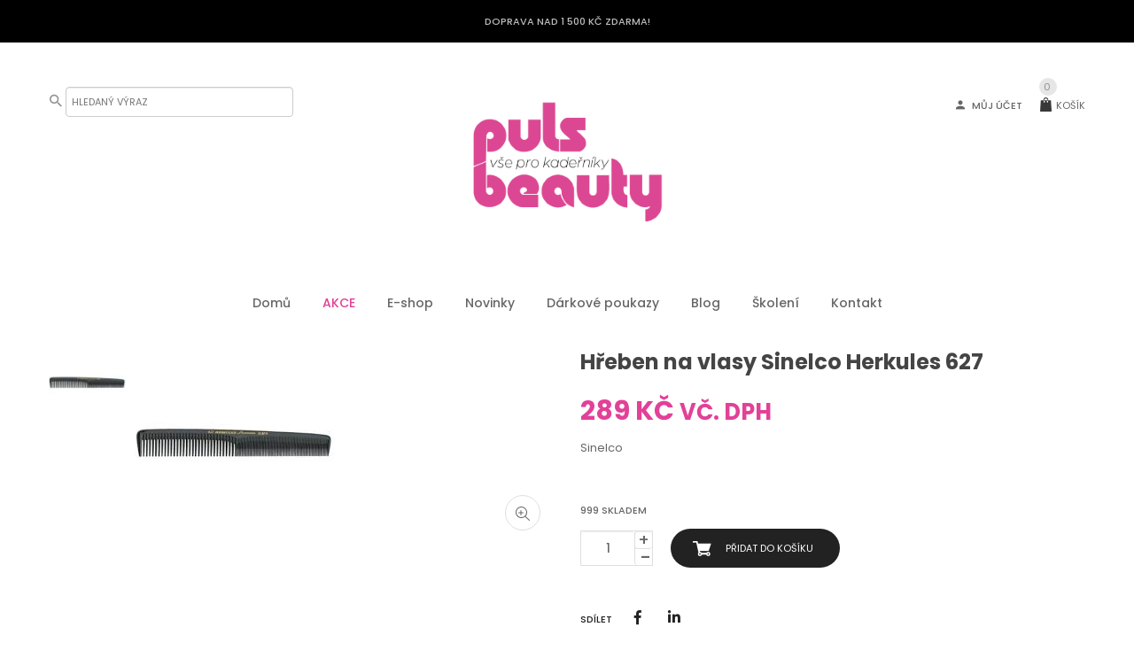

--- FILE ---
content_type: text/html; charset=UTF-8
request_url: https://www.puls.cz/herkules-627-7/
body_size: 29401
content:
<!DOCTYPE html>
<html lang="cs">
<!--<![endif]-->
<head>
	<meta charset="UTF-8">
	<meta name="viewport" content="width=device-width">
	<link rel="profile" href="http://gmpg.org/xfn/11">
	<link rel="pingback" href="https://www.puls.cz/xmlrpc.php">
	<meta name='robots' content='max-image-preview:large' />

<!-- Google Tag Manager for WordPress by gtm4wp.com -->
<script data-cfasync="false" data-pagespeed-no-defer>
	var gtm4wp_datalayer_name = "dataLayer";
	var dataLayer = dataLayer || [];
	const gtm4wp_use_sku_instead = false;
	const gtm4wp_currency = 'CZK';
	const gtm4wp_product_per_impression = false;
	const gtm4wp_clear_ecommerce = false;
</script>
<!-- End Google Tag Manager for WordPress by gtm4wp.com -->
	<!-- This site is optimized with the Yoast SEO plugin v15.3 - https://yoast.com/wordpress/plugins/seo/ -->
	<title>Hřeben na vlasy Sinelco Herkules 627 | PULS - BEAUTY s.r.o.</title><link rel="preload" data-rocket-preload as="image" href="https://www.puls.cz/wp-content/uploads/2025/02/logo-2.png" fetchpriority="high"><link rel="stylesheet" href="https://www.puls.cz/wp-content/cache/fonts/1/google-fonts/css/6/e/e/0829ca3b015aae173e59eddafe6b5.css" data-wpr-hosted-gf-parameters="family=Poppins%3A300%2C400%2C500%2C600%2C700%7CAbril%20Fatface%3A400%7CPlayfair%20Display%3A400%7CMontserrat&subset=latin%2Clatin-ext&display=swap"/>
	<meta name="description" content="Hřeben na vlasy Sinelco Herkules 627 - Sinelco" />
	<meta name="robots" content="index, follow, max-snippet:-1, max-image-preview:large, max-video-preview:-1" />
	<link rel="canonical" href="https://www.puls.cz/herkules-627-7/" />
	<meta property="og:locale" content="cs_CZ" />
	<meta property="og:type" content="article" />
	<meta property="og:title" content="Hřeben na vlasy Sinelco Herkules 627 | PULS - BEAUTY s.r.o." />
	<meta property="og:description" content="Hřeben na vlasy Sinelco Herkules 627 - Sinelco" />
	<meta property="og:url" content="https://www.puls.cz/herkules-627-7/" />
	<meta property="og:site_name" content="PULS - BEAUTY s.r.o." />
	<meta property="article:publisher" content="https://www.facebook.com/puls.praha/" />
	<meta property="article:modified_time" content="2024-09-11T09:55:01+00:00" />
	<meta property="og:image" content="https://www.puls.cz/wp-content/uploads/2019/03/Hřeben-na-vlasy-Sinelco-Herkules-627-7.jpg" />
	<meta property="og:image:width" content="225" />
	<meta property="og:image:height" content="225" />
	<meta name="twitter:card" content="summary_large_image" />
	<meta name="twitter:label1" content="Napsal(a)">
	<meta name="twitter:data1" content="admin_admin">
	<meta name="twitter:label2" content="Odhadovaná doba čtení">
	<meta name="twitter:data2" content="0 minut">
	<script type="application/ld+json" class="yoast-schema-graph">{"@context":"https://schema.org","@graph":[{"@type":"Organization","@id":"https://www.puls.cz/#organization","name":"PULS \u2013 BEAUTY s.r.o.","url":"https://www.puls.cz/","sameAs":["https://www.facebook.com/puls.praha/"],"logo":{"@type":"ImageObject","@id":"https://www.puls.cz/#logo","inLanguage":"cs","url":"https://www.puls.cz/wp-content/uploads/2025/01/preview.jpg","width":200,"height":200,"caption":"PULS \u2013 BEAUTY s.r.o."},"image":{"@id":"https://www.puls.cz/#logo"}},{"@type":"WebSite","@id":"https://www.puls.cz/#website","url":"https://www.puls.cz/","name":"PULS - BEAUTY s.r.o.","description":"Kade\u0159nick\u00e9 pot\u0159eby Praha","publisher":{"@id":"https://www.puls.cz/#organization"},"potentialAction":[{"@type":"SearchAction","target":"https://www.puls.cz/?s={search_term_string}","query-input":"required name=search_term_string"}],"inLanguage":"cs"},{"@type":"ImageObject","@id":"https://www.puls.cz/herkules-627-7/#primaryimage","inLanguage":"cs","url":"https://www.puls.cz/wp-content/uploads/2019/03/H\u0159eben-na-vlasy-Sinelco-Herkules-627-7.jpg","width":225,"height":225,"caption":"H\u0159eben na vlasy Sinelco Herkules 627 7"},{"@type":"WebPage","@id":"https://www.puls.cz/herkules-627-7/#webpage","url":"https://www.puls.cz/herkules-627-7/","name":"H\u0159eben na vlasy Sinelco Herkules 627 | PULS - BEAUTY s.r.o.","isPartOf":{"@id":"https://www.puls.cz/#website"},"primaryImageOfPage":{"@id":"https://www.puls.cz/herkules-627-7/#primaryimage"},"datePublished":"2019-03-05T16:38:21+00:00","dateModified":"2024-09-11T09:55:01+00:00","description":"H\u0159eben na vlasy Sinelco Herkules 627 - Sinelco","inLanguage":"cs","potentialAction":[{"@type":"ReadAction","target":["https://www.puls.cz/herkules-627-7/"]}]}]}</script>
	<!-- / Yoast SEO plugin. -->


<link rel='dns-prefetch' href='//code.jquery.com' />

<link rel='dns-prefetch' href='//use.fontawesome.com' />

<link rel="alternate" type="application/rss+xml" title="PULS - BEAUTY s.r.o. &raquo; RSS zdroj" href="https://www.puls.cz/feed/" />
<link rel="alternate" type="application/rss+xml" title="PULS - BEAUTY s.r.o. &raquo; RSS komentářů" href="https://www.puls.cz/comments/feed/" />
<style type="text/css">
img.wp-smiley,
img.emoji {
	display: inline !important;
	border: none !important;
	box-shadow: none !important;
	height: 1em !important;
	width: 1em !important;
	margin: 0 0.07em !important;
	vertical-align: -0.1em !important;
	background: none !important;
	padding: 0 !important;
}
</style>
	<link rel='stylesheet' id='font-awesome-css' href='https://www.puls.cz/wp-content/plugins/load-more-products-for-woocommerce/berocket/assets/css/font-awesome.min.css?ver=6.3.7' type='text/css' media='all' />
<link rel='stylesheet' id='sbi_styles-css' href='https://www.puls.cz/wp-content/plugins/instagram-feed/css/sbi-styles.min.css?ver=6.6.1' type='text/css' media='all' />
<link rel='stylesheet' id='wp-block-library-css' href='https://www.puls.cz/wp-includes/css/dist/block-library/style.min.css?ver=6.3.7' type='text/css' media='all' />
<style id='classic-theme-styles-inline-css' type='text/css'>
/*! This file is auto-generated */
.wp-block-button__link{color:#fff;background-color:#32373c;border-radius:9999px;box-shadow:none;text-decoration:none;padding:calc(.667em + 2px) calc(1.333em + 2px);font-size:1.125em}.wp-block-file__button{background:#32373c;color:#fff;text-decoration:none}
</style>
<style id='global-styles-inline-css' type='text/css'>
body{--wp--preset--color--black: #000000;--wp--preset--color--cyan-bluish-gray: #abb8c3;--wp--preset--color--white: #ffffff;--wp--preset--color--pale-pink: #f78da7;--wp--preset--color--vivid-red: #cf2e2e;--wp--preset--color--luminous-vivid-orange: #ff6900;--wp--preset--color--luminous-vivid-amber: #fcb900;--wp--preset--color--light-green-cyan: #7bdcb5;--wp--preset--color--vivid-green-cyan: #00d084;--wp--preset--color--pale-cyan-blue: #8ed1fc;--wp--preset--color--vivid-cyan-blue: #0693e3;--wp--preset--color--vivid-purple: #9b51e0;--wp--preset--gradient--vivid-cyan-blue-to-vivid-purple: linear-gradient(135deg,rgba(6,147,227,1) 0%,rgb(155,81,224) 100%);--wp--preset--gradient--light-green-cyan-to-vivid-green-cyan: linear-gradient(135deg,rgb(122,220,180) 0%,rgb(0,208,130) 100%);--wp--preset--gradient--luminous-vivid-amber-to-luminous-vivid-orange: linear-gradient(135deg,rgba(252,185,0,1) 0%,rgba(255,105,0,1) 100%);--wp--preset--gradient--luminous-vivid-orange-to-vivid-red: linear-gradient(135deg,rgba(255,105,0,1) 0%,rgb(207,46,46) 100%);--wp--preset--gradient--very-light-gray-to-cyan-bluish-gray: linear-gradient(135deg,rgb(238,238,238) 0%,rgb(169,184,195) 100%);--wp--preset--gradient--cool-to-warm-spectrum: linear-gradient(135deg,rgb(74,234,220) 0%,rgb(151,120,209) 20%,rgb(207,42,186) 40%,rgb(238,44,130) 60%,rgb(251,105,98) 80%,rgb(254,248,76) 100%);--wp--preset--gradient--blush-light-purple: linear-gradient(135deg,rgb(255,206,236) 0%,rgb(152,150,240) 100%);--wp--preset--gradient--blush-bordeaux: linear-gradient(135deg,rgb(254,205,165) 0%,rgb(254,45,45) 50%,rgb(107,0,62) 100%);--wp--preset--gradient--luminous-dusk: linear-gradient(135deg,rgb(255,203,112) 0%,rgb(199,81,192) 50%,rgb(65,88,208) 100%);--wp--preset--gradient--pale-ocean: linear-gradient(135deg,rgb(255,245,203) 0%,rgb(182,227,212) 50%,rgb(51,167,181) 100%);--wp--preset--gradient--electric-grass: linear-gradient(135deg,rgb(202,248,128) 0%,rgb(113,206,126) 100%);--wp--preset--gradient--midnight: linear-gradient(135deg,rgb(2,3,129) 0%,rgb(40,116,252) 100%);--wp--preset--font-size--small: 13px;--wp--preset--font-size--medium: 20px;--wp--preset--font-size--large: 36px;--wp--preset--font-size--x-large: 42px;--wp--preset--spacing--20: 0.44rem;--wp--preset--spacing--30: 0.67rem;--wp--preset--spacing--40: 1rem;--wp--preset--spacing--50: 1.5rem;--wp--preset--spacing--60: 2.25rem;--wp--preset--spacing--70: 3.38rem;--wp--preset--spacing--80: 5.06rem;--wp--preset--shadow--natural: 6px 6px 9px rgba(0, 0, 0, 0.2);--wp--preset--shadow--deep: 12px 12px 50px rgba(0, 0, 0, 0.4);--wp--preset--shadow--sharp: 6px 6px 0px rgba(0, 0, 0, 0.2);--wp--preset--shadow--outlined: 6px 6px 0px -3px rgba(255, 255, 255, 1), 6px 6px rgba(0, 0, 0, 1);--wp--preset--shadow--crisp: 6px 6px 0px rgba(0, 0, 0, 1);}:where(.is-layout-flex){gap: 0.5em;}:where(.is-layout-grid){gap: 0.5em;}body .is-layout-flow > .alignleft{float: left;margin-inline-start: 0;margin-inline-end: 2em;}body .is-layout-flow > .alignright{float: right;margin-inline-start: 2em;margin-inline-end: 0;}body .is-layout-flow > .aligncenter{margin-left: auto !important;margin-right: auto !important;}body .is-layout-constrained > .alignleft{float: left;margin-inline-start: 0;margin-inline-end: 2em;}body .is-layout-constrained > .alignright{float: right;margin-inline-start: 2em;margin-inline-end: 0;}body .is-layout-constrained > .aligncenter{margin-left: auto !important;margin-right: auto !important;}body .is-layout-constrained > :where(:not(.alignleft):not(.alignright):not(.alignfull)){max-width: var(--wp--style--global--content-size);margin-left: auto !important;margin-right: auto !important;}body .is-layout-constrained > .alignwide{max-width: var(--wp--style--global--wide-size);}body .is-layout-flex{display: flex;}body .is-layout-flex{flex-wrap: wrap;align-items: center;}body .is-layout-flex > *{margin: 0;}body .is-layout-grid{display: grid;}body .is-layout-grid > *{margin: 0;}:where(.wp-block-columns.is-layout-flex){gap: 2em;}:where(.wp-block-columns.is-layout-grid){gap: 2em;}:where(.wp-block-post-template.is-layout-flex){gap: 1.25em;}:where(.wp-block-post-template.is-layout-grid){gap: 1.25em;}.has-black-color{color: var(--wp--preset--color--black) !important;}.has-cyan-bluish-gray-color{color: var(--wp--preset--color--cyan-bluish-gray) !important;}.has-white-color{color: var(--wp--preset--color--white) !important;}.has-pale-pink-color{color: var(--wp--preset--color--pale-pink) !important;}.has-vivid-red-color{color: var(--wp--preset--color--vivid-red) !important;}.has-luminous-vivid-orange-color{color: var(--wp--preset--color--luminous-vivid-orange) !important;}.has-luminous-vivid-amber-color{color: var(--wp--preset--color--luminous-vivid-amber) !important;}.has-light-green-cyan-color{color: var(--wp--preset--color--light-green-cyan) !important;}.has-vivid-green-cyan-color{color: var(--wp--preset--color--vivid-green-cyan) !important;}.has-pale-cyan-blue-color{color: var(--wp--preset--color--pale-cyan-blue) !important;}.has-vivid-cyan-blue-color{color: var(--wp--preset--color--vivid-cyan-blue) !important;}.has-vivid-purple-color{color: var(--wp--preset--color--vivid-purple) !important;}.has-black-background-color{background-color: var(--wp--preset--color--black) !important;}.has-cyan-bluish-gray-background-color{background-color: var(--wp--preset--color--cyan-bluish-gray) !important;}.has-white-background-color{background-color: var(--wp--preset--color--white) !important;}.has-pale-pink-background-color{background-color: var(--wp--preset--color--pale-pink) !important;}.has-vivid-red-background-color{background-color: var(--wp--preset--color--vivid-red) !important;}.has-luminous-vivid-orange-background-color{background-color: var(--wp--preset--color--luminous-vivid-orange) !important;}.has-luminous-vivid-amber-background-color{background-color: var(--wp--preset--color--luminous-vivid-amber) !important;}.has-light-green-cyan-background-color{background-color: var(--wp--preset--color--light-green-cyan) !important;}.has-vivid-green-cyan-background-color{background-color: var(--wp--preset--color--vivid-green-cyan) !important;}.has-pale-cyan-blue-background-color{background-color: var(--wp--preset--color--pale-cyan-blue) !important;}.has-vivid-cyan-blue-background-color{background-color: var(--wp--preset--color--vivid-cyan-blue) !important;}.has-vivid-purple-background-color{background-color: var(--wp--preset--color--vivid-purple) !important;}.has-black-border-color{border-color: var(--wp--preset--color--black) !important;}.has-cyan-bluish-gray-border-color{border-color: var(--wp--preset--color--cyan-bluish-gray) !important;}.has-white-border-color{border-color: var(--wp--preset--color--white) !important;}.has-pale-pink-border-color{border-color: var(--wp--preset--color--pale-pink) !important;}.has-vivid-red-border-color{border-color: var(--wp--preset--color--vivid-red) !important;}.has-luminous-vivid-orange-border-color{border-color: var(--wp--preset--color--luminous-vivid-orange) !important;}.has-luminous-vivid-amber-border-color{border-color: var(--wp--preset--color--luminous-vivid-amber) !important;}.has-light-green-cyan-border-color{border-color: var(--wp--preset--color--light-green-cyan) !important;}.has-vivid-green-cyan-border-color{border-color: var(--wp--preset--color--vivid-green-cyan) !important;}.has-pale-cyan-blue-border-color{border-color: var(--wp--preset--color--pale-cyan-blue) !important;}.has-vivid-cyan-blue-border-color{border-color: var(--wp--preset--color--vivid-cyan-blue) !important;}.has-vivid-purple-border-color{border-color: var(--wp--preset--color--vivid-purple) !important;}.has-vivid-cyan-blue-to-vivid-purple-gradient-background{background: var(--wp--preset--gradient--vivid-cyan-blue-to-vivid-purple) !important;}.has-light-green-cyan-to-vivid-green-cyan-gradient-background{background: var(--wp--preset--gradient--light-green-cyan-to-vivid-green-cyan) !important;}.has-luminous-vivid-amber-to-luminous-vivid-orange-gradient-background{background: var(--wp--preset--gradient--luminous-vivid-amber-to-luminous-vivid-orange) !important;}.has-luminous-vivid-orange-to-vivid-red-gradient-background{background: var(--wp--preset--gradient--luminous-vivid-orange-to-vivid-red) !important;}.has-very-light-gray-to-cyan-bluish-gray-gradient-background{background: var(--wp--preset--gradient--very-light-gray-to-cyan-bluish-gray) !important;}.has-cool-to-warm-spectrum-gradient-background{background: var(--wp--preset--gradient--cool-to-warm-spectrum) !important;}.has-blush-light-purple-gradient-background{background: var(--wp--preset--gradient--blush-light-purple) !important;}.has-blush-bordeaux-gradient-background{background: var(--wp--preset--gradient--blush-bordeaux) !important;}.has-luminous-dusk-gradient-background{background: var(--wp--preset--gradient--luminous-dusk) !important;}.has-pale-ocean-gradient-background{background: var(--wp--preset--gradient--pale-ocean) !important;}.has-electric-grass-gradient-background{background: var(--wp--preset--gradient--electric-grass) !important;}.has-midnight-gradient-background{background: var(--wp--preset--gradient--midnight) !important;}.has-small-font-size{font-size: var(--wp--preset--font-size--small) !important;}.has-medium-font-size{font-size: var(--wp--preset--font-size--medium) !important;}.has-large-font-size{font-size: var(--wp--preset--font-size--large) !important;}.has-x-large-font-size{font-size: var(--wp--preset--font-size--x-large) !important;}
.wp-block-navigation a:where(:not(.wp-element-button)){color: inherit;}
:where(.wp-block-post-template.is-layout-flex){gap: 1.25em;}:where(.wp-block-post-template.is-layout-grid){gap: 1.25em;}
:where(.wp-block-columns.is-layout-flex){gap: 2em;}:where(.wp-block-columns.is-layout-grid){gap: 2em;}
.wp-block-pullquote{font-size: 1.5em;line-height: 1.6;}
</style>
<link rel='stylesheet' id='contact-form-7-css' href='https://www.puls.cz/wp-content/plugins/contact-form-7/includes/css/styles.css?ver=5.8' type='text/css' media='all' />
<link rel='stylesheet' id='zasilkovna-public-styles-css' href='https://www.puls.cz/wp-content/plugins/toret-zasilkovna/assets/css/public.css?ver=7.3.2' type='text/css' media='all' />
<style id='woocommerce-inline-inline-css' type='text/css'>
.woocommerce form .form-row .required { visibility: visible; }
</style>
<link rel='stylesheet' id='bwp_lookbook_css-css' href='https://www.puls.cz/wp-content/plugins/wpbingo/assets/css/bwp_lookbook.css?ver=6.3.7' type='text/css' media='all' />
<link rel='stylesheet' id='cmplz-general-css' href='https://www.puls.cz/wp-content/plugins/complianz-gdpr/assets/css/cookieblocker.min.css?ver=1738583148' type='text/css' media='all' />
<link rel='stylesheet' id='toret-ppl-plugin-styles-css' href='https://www.puls.cz/wp-content/plugins/toret-ppl/public/assets/css/public.css?ver=3.0.2' type='text/css' media='all' />
<link rel='stylesheet' id='toret-ppl-popup-styles-toret-css' href='https://www.puls.cz/wp-content/plugins/toret-ppl/public/assets/css/toret-branch-popup.css?ver=3.0.2' type='text/css' media='all' />
<link rel='stylesheet' id='toret-srovnavace-zbozi-plugin-styles-css' href='https://www.puls.cz/wp-content/plugins/toret-srovnavace-zbozi/public/assets/css/public.css?ver=1.14.8' type='text/css' media='all' />
<link rel='stylesheet' id='toret-srovnavace-zbozi-popup-styles-zbozi-template-css' href='https://www.puls.cz/wp-content/plugins/toret-srovnavace-zbozi/includes/modules/zbozi-mereni-konverzi/zbozi-recenze-template.css?ver=1.14.8' type='text/css' media='all' />
<link rel='stylesheet' id='toret-srovnavace-zbozi-popup-styles-heureka-template-css' href='https://www.puls.cz/wp-content/plugins/toret-srovnavace-zbozi/includes/modules/overeno-zakazniky/heureka-recenze-template.css?ver=1.14.8' type='text/css' media='all' />
<link rel='stylesheet' id='woo-gp-webpay-plugin-styles-css' href='https://www.puls.cz/wp-content/plugins/woo-gpwebpay/public/assets/css/public.css?ver=2.0.9' type='text/css' media='all' />

<link rel='stylesheet' id='cariana-style-css' href='https://www.puls.cz/wp-content/themes/cariana-child/style.css?ver=6.3.7' type='text/css' media='all' />
<!--[if lt IE 9]>
<link rel='stylesheet' id='cariana-ie-css' href='https://www.puls.cz/wp-content/themes/cariana/css/ie.css?ver=20131205' type='text/css' media='all' />
<![endif]-->
<link rel='stylesheet' id='bootstrap-css' href='https://www.puls.cz/wp-content/themes/cariana/css/bootstrap.css?ver=6.3.7' type='text/css' media='all' />
<link rel='stylesheet' id='fancybox-css' href='https://www.puls.cz/wp-content/themes/cariana/css/jquery.fancybox.css' type='text/css' media='all' />
<link rel='stylesheet' id='mmenu-all-css' href='https://www.puls.cz/wp-content/themes/cariana/css/jquery.mmenu.all.css?ver=6.3.7' type='text/css' media='all' />
<link rel='stylesheet' id='slick-css' href='https://www.puls.cz/wp-content/themes/cariana/css/slick/slick.css' type='text/css' media='all' />
<link rel='stylesheet' id='materia-css' href='https://www.puls.cz/wp-content/themes/cariana/css/materia.css?ver=6.3.7' type='text/css' media='all' />
<link rel='stylesheet' id='icofont-css' href='https://www.puls.cz/wp-content/themes/cariana/css/icofont.css?ver=6.3.7' type='text/css' media='all' />
<link rel='stylesheet' id='animate-css' href='https://www.puls.cz/wp-content/themes/cariana/css/animate.css?ver=6.3.7' type='text/css' media='all' />
<link rel='stylesheet' id='simple-line-icons-css' href='https://www.puls.cz/wp-content/themes/cariana/css/simple-line-icons.css?ver=6.3.7' type='text/css' media='all' />
<link rel='stylesheet' id='cariana-style-template-css' href='https://www.puls.cz/wp-content/themes/cariana/css/template.css?ver=6.3.7' type='text/css' media='all' />
<link rel='stylesheet' id='bwp_woocommerce_filter_products-css' href='https://www.puls.cz/wp-content/plugins/wpbingo/assets/css/bwp_ajax_filter.css?ver=6.3.7' type='text/css' media='all' />
<link rel='stylesheet' id='tawcvs-frontend-css' href='https://www.puls.cz/wp-content/plugins/variation-swatches-for-woocommerce/assets/css/frontend.css?ver=2.2.5' type='text/css' media='all' />
<link rel='stylesheet' id='font-awesome-official-css' href='https://use.fontawesome.com/releases/v5.8.1/css/all.css' type='text/css' media='all' integrity="sha384-50oBUHEmvpQ+1lW4y57PTFmhCaXp0ML5d60M1M7uH2+nqUivzIebhndOJK28anvf" crossorigin="anonymous" />
<link rel='stylesheet' id='js_composer_custom_css-css' href='//www.puls.cz/wp-content/uploads/js_composer/custom.css?ver=5.7' type='text/css' media='all' />
<link rel='stylesheet' id='styles-child-css' href='https://www.puls.cz/wp-content/themes/cariana-child/style.css?ver=6.3.7' type='text/css' media='all' />
<link rel='stylesheet' id='font-awesome-official-v4shim-css' href='https://use.fontawesome.com/releases/v5.8.1/css/v4-shims.css' type='text/css' media='all' integrity="sha384-knhdgIEP1JBPHETtXGyUk1FXV22kd1ZAN8yyExweAKAfztV5+kSBjUff4pHDG38c" crossorigin="anonymous" />
<style id='font-awesome-official-v4shim-inline-css' type='text/css'>
@font-face {
font-family: "FontAwesome";
font-display: block;
src: url("https://use.fontawesome.com/releases/v5.8.1/webfonts/fa-brands-400.eot"),
		url("https://use.fontawesome.com/releases/v5.8.1/webfonts/fa-brands-400.eot?#iefix") format("embedded-opentype"),
		url("https://use.fontawesome.com/releases/v5.8.1/webfonts/fa-brands-400.woff2") format("woff2"),
		url("https://use.fontawesome.com/releases/v5.8.1/webfonts/fa-brands-400.woff") format("woff"),
		url("https://use.fontawesome.com/releases/v5.8.1/webfonts/fa-brands-400.ttf") format("truetype"),
		url("https://use.fontawesome.com/releases/v5.8.1/webfonts/fa-brands-400.svg#fontawesome") format("svg");
}

@font-face {
font-family: "FontAwesome";
font-display: block;
src: url("https://use.fontawesome.com/releases/v5.8.1/webfonts/fa-solid-900.eot"),
		url("https://use.fontawesome.com/releases/v5.8.1/webfonts/fa-solid-900.eot?#iefix") format("embedded-opentype"),
		url("https://use.fontawesome.com/releases/v5.8.1/webfonts/fa-solid-900.woff2") format("woff2"),
		url("https://use.fontawesome.com/releases/v5.8.1/webfonts/fa-solid-900.woff") format("woff"),
		url("https://use.fontawesome.com/releases/v5.8.1/webfonts/fa-solid-900.ttf") format("truetype"),
		url("https://use.fontawesome.com/releases/v5.8.1/webfonts/fa-solid-900.svg#fontawesome") format("svg");
}

@font-face {
font-family: "FontAwesome";
font-display: block;
src: url("https://use.fontawesome.com/releases/v5.8.1/webfonts/fa-regular-400.eot"),
		url("https://use.fontawesome.com/releases/v5.8.1/webfonts/fa-regular-400.eot?#iefix") format("embedded-opentype"),
		url("https://use.fontawesome.com/releases/v5.8.1/webfonts/fa-regular-400.woff2") format("woff2"),
		url("https://use.fontawesome.com/releases/v5.8.1/webfonts/fa-regular-400.woff") format("woff"),
		url("https://use.fontawesome.com/releases/v5.8.1/webfonts/fa-regular-400.ttf") format("truetype"),
		url("https://use.fontawesome.com/releases/v5.8.1/webfonts/fa-regular-400.svg#fontawesome") format("svg");
unicode-range: U+F004-F005,U+F007,U+F017,U+F022,U+F024,U+F02E,U+F03E,U+F044,U+F057-F059,U+F06E,U+F070,U+F075,U+F07B-F07C,U+F080,U+F086,U+F089,U+F094,U+F09D,U+F0A0,U+F0A4-F0A7,U+F0C5,U+F0C7-F0C8,U+F0E0,U+F0EB,U+F0F3,U+F0F8,U+F0FE,U+F111,U+F118-F11A,U+F11C,U+F133,U+F144,U+F146,U+F14A,U+F14D-F14E,U+F150-F152,U+F15B-F15C,U+F164-F165,U+F185-F186,U+F191-F192,U+F1AD,U+F1C1-F1C9,U+F1CD,U+F1D8,U+F1E3,U+F1EA,U+F1F6,U+F1F9,U+F20A,U+F247-F249,U+F24D,U+F254-F25B,U+F25D,U+F267,U+F271-F274,U+F279,U+F28B,U+F28D,U+F2B5-F2B6,U+F2B9,U+F2BB,U+F2BD,U+F2C1-F2C2,U+F2D0,U+F2D2,U+F2DC,U+F2ED,U+F328,U+F358-F35B,U+F3A5,U+F3D1,U+F410,U+F4AD;
}
</style>
<script type="text/template" id="tmpl-variation-template">
	<div class="woocommerce-variation-description">{{{ data.variation.variation_description }}}</div>
	<div class="woocommerce-variation-price">{{{ data.variation.price_html }}}</div>
	<div class="woocommerce-variation-availability">{{{ data.variation.availability_html }}}</div>
</script>
<script type="text/template" id="tmpl-unavailable-variation-template">
	<p>Je nám líto, tento produkt není dostupný. Zvolte prosím jinou kombinaci.</p>
</script>
<script type='text/javascript' src='https://www.puls.cz/wp-includes/js/jquery/jquery.min.js?ver=3.7.0' id='jquery-core-js'></script>
<script type='text/javascript' src='https://www.puls.cz/wp-includes/js/jquery/jquery-migrate.min.js?ver=3.4.1' id='jquery-migrate-js'></script>
<script type='text/javascript' src='https://www.puls.cz/wp-content/plugins/toret-zasilkovna/assets/js/public.js?ver=6.3.7' id='zasilkovna-public-js'></script>
<script type='text/javascript' src='https://www.puls.cz/wp-content/plugins/woocommerce/assets/js/jquery-blockui/jquery.blockUI.min.js?ver=2.7.0-wc.8.3.3' id='jquery-blockui-js' data-wp-strategy='defer'></script>
<script type='text/javascript' id='wc-add-to-cart-js-extra'>
/* <![CDATA[ */
var wc_add_to_cart_params = {"ajax_url":"\/wp-admin\/admin-ajax.php","wc_ajax_url":"\/?wc-ajax=%%endpoint%%","i18n_view_cart":"Zobrazit ko\u0161\u00edk","cart_url":"https:\/\/www.puls.cz\/kosik\/","is_cart":"","cart_redirect_after_add":"no"};
/* ]]> */
</script>
<script type='text/javascript' src='https://www.puls.cz/wp-content/plugins/woocommerce/assets/js/frontend/add-to-cart.min.js?ver=8.3.3' id='wc-add-to-cart-js' data-wp-strategy='defer'></script>
<script type='text/javascript' id='wc-single-product-js-extra'>
/* <![CDATA[ */
var wc_single_product_params = {"i18n_required_rating_text":"Zvolte pros\u00edm hodnocen\u00ed","review_rating_required":"yes","flexslider":{"rtl":false,"animation":"slide","smoothHeight":true,"directionNav":false,"controlNav":"thumbnails","slideshow":false,"animationSpeed":500,"animationLoop":false,"allowOneSlide":false},"zoom_enabled":"","zoom_options":[],"photoswipe_enabled":"","photoswipe_options":{"shareEl":false,"closeOnScroll":false,"history":false,"hideAnimationDuration":0,"showAnimationDuration":0},"flexslider_enabled":""};
/* ]]> */
</script>
<script type='text/javascript' src='https://www.puls.cz/wp-content/plugins/woocommerce/assets/js/frontend/single-product.min.js?ver=8.3.3' id='wc-single-product-js' defer data-wp-strategy='defer'></script>
<script type='text/javascript' src='https://www.puls.cz/wp-content/plugins/woocommerce/assets/js/js-cookie/js.cookie.min.js?ver=2.1.4-wc.8.3.3' id='js-cookie-js' defer data-wp-strategy='defer'></script>
<script type='text/javascript' id='woocommerce-js-extra'>
/* <![CDATA[ */
var woocommerce_params = {"ajax_url":"\/wp-admin\/admin-ajax.php","wc_ajax_url":"\/?wc-ajax=%%endpoint%%"};
/* ]]> */
</script>
<script type='text/javascript' src='https://www.puls.cz/wp-content/plugins/woocommerce/assets/js/frontend/woocommerce.min.js?ver=8.3.3' id='woocommerce-js' defer data-wp-strategy='defer'></script>
<script type='text/javascript' src='https://www.puls.cz/wp-content/plugins/js_composer/assets/js/vendors/woocommerce-add-to-cart.js?ver=5.7' id='vc_woocommerce-add-to-cart-js-js'></script>
<script type='text/javascript' id='toret-srovnavace-zbozi-plugin-public-script-js-extra'>
/* <![CDATA[ */
var tsz_public_localize = {"ajaxurl":"https:\/\/www.puls.cz\/wp-admin\/admin-ajax.php"};
/* ]]> */
</script>
<script type='text/javascript' src='https://www.puls.cz/wp-content/plugins/toret-srovnavace-zbozi/public/assets/js/public.js?ver=1.14.8' id='toret-srovnavace-zbozi-plugin-public-script-js'></script>
<script type='text/javascript' src='https://www.puls.cz/wp-content/plugins/woocommerce/assets/js/jquery-cookie/jquery.cookie.min.js?ver=1.4.1-wc.8.3.3' id='jquery-cookie-js' data-wp-strategy='defer'></script>
<script type='text/javascript' src='https://www.puls.cz/wp-includes/js/underscore.min.js?ver=1.13.4' id='underscore-js'></script>
<script type='text/javascript' id='wp-util-js-extra'>
/* <![CDATA[ */
var _wpUtilSettings = {"ajax":{"url":"\/wp-admin\/admin-ajax.php"}};
/* ]]> */
</script>
<script type='text/javascript' src='https://www.puls.cz/wp-includes/js/wp-util.min.js?ver=6.3.7' id='wp-util-js'></script>
<script type='text/javascript' id='wc-add-to-cart-variation-js-extra'>
/* <![CDATA[ */
var wc_add_to_cart_variation_params = {"wc_ajax_url":"\/?wc-ajax=%%endpoint%%","i18n_no_matching_variations_text":"Omlouv\u00e1me se, \u017e\u00e1dn\u00e9 produkty neodpov\u00eddaj\u00ed Va\u0161emu v\u00fdb\u011bru. Zvolte pros\u00edm jinou kombinaci.","i18n_make_a_selection_text":"Vyberte mo\u017enosti produktu p\u0159ed p\u0159id\u00e1n\u00edm tohoto produktu do n\u00e1kupn\u00edho ko\u0161\u00edku.","i18n_unavailable_text":"Je n\u00e1m l\u00edto, tento produkt nen\u00ed dostupn\u00fd. Zvolte pros\u00edm jinou kombinaci."};
/* ]]> */
</script>
<script type='text/javascript' src='https://www.puls.cz/wp-content/plugins/woocommerce/assets/js/frontend/add-to-cart-variation.min.js?ver=8.3.3' id='wc-add-to-cart-variation-js' defer data-wp-strategy='defer'></script>
<script type='text/javascript' src='https://code.jquery.com/ui/1.12.1/jquery-ui.js?ver=6.3.7' id='jquery_ui-js'></script>
<link rel="https://api.w.org/" href="https://www.puls.cz/wp-json/" /><link rel="alternate" type="application/json" href="https://www.puls.cz/wp-json/wp/v2/product/5196" /><link rel="EditURI" type="application/rsd+xml" title="RSD" href="https://www.puls.cz/xmlrpc.php?rsd" />
<meta name="generator" content="WordPress 6.3.7" />
<meta name="generator" content="WooCommerce 8.3.3" />
<link rel='shortlink' href='https://www.puls.cz/?p=5196' />
<link rel="alternate" type="application/json+oembed" href="https://www.puls.cz/wp-json/oembed/1.0/embed?url=https%3A%2F%2Fwww.puls.cz%2Fherkules-627-7%2F" />
<link rel="alternate" type="text/xml+oembed" href="https://www.puls.cz/wp-json/oembed/1.0/embed?url=https%3A%2F%2Fwww.puls.cz%2Fherkules-627-7%2F&#038;format=xml" />
<meta name="generator" content="Redux 4.5.6" /><!-- start Simple Custom CSS and JS -->
<script type="text/javascript">
 

jQuery(document).ready(function( $ ){
    $('.block-account').each(function() {
  	var link = $(this).html();
  	$(this).contents().wrap('<a href="https://www.puls.cz/muj-ucet/"></a>');
	});
});</script>
<!-- end Simple Custom CSS and JS -->
<style></style><style>
                .lmp_load_more_button.br_lmp_button_settings .lmp_button:hover {
                    background-color: #c73e87!important;
                    color: #111111!important;
                }
                .lmp_load_more_button.br_lmp_prev_settings .lmp_button:hover {
                    background-color: #9999ff!important;
                    color: #111111!important;
                }li.product.lazy, .berocket_lgv_additional_data.lazy{opacity:0;}</style><style id="mystickymenu" type="text/css">#mysticky-nav { width:100%; position: static; height: auto !important; }#mysticky-nav.wrapfixed { position:fixed; left: 0px; margin-top:0px;  z-index: 99990; -webkit-transition: 0.5s; -moz-transition: 0.5s; -o-transition: 0.5s; transition: 0.5s; -ms-filter:"progid:DXImageTransform.Microsoft.Alpha(Opacity=90)"; filter: alpha(opacity=90); opacity:0.9; background-color: #e24198;}#mysticky-nav.wrapfixed .myfixed{ background-color: #e24198; position: relative;top: auto;left: auto;right: auto;}#mysticky-nav.wrapfixed ul li.menu-item a { color: #ffffff;}#mysticky-nav .myfixed { margin:0 auto; float:none; border:0px; background:none; max-width:100%; }</style>			<style type="text/css">
																															</style>
			<style type="text/css" id="simple-css-output">/* Sklad */.single-product .bwp-single-info .stock.in-stock, .quickview-container .bwp-single-info .stock.in-stock, .single-product .bwp-single-info .stock.out-of-stock, .quickview-container .bwp-single-info .stock.out-of-stock { display: block!important;}/*Odstranění G+ sdílení u článku*/i.fa.fa-google-plus { display: none;}/*Sidebar widget shop*/.bwp_widget_policy { margin-bottom: 30px!important;}/* Back to top posunutí */.back-top { bottom: 90px!important;}/* Mini cart bez DPH fix */#cart .cart-popup .total-cart .total-price:after { content: " bez DPH"; font-size: 12px; font-weight: 300;}/* Zásilkovna btn */a.button.zas-pop-kont.zas-tlac { border: 1px solid; padding: 5px; border-radius: 5px; background-color: #eeeeee;}@media (min-width: 320px) and (max-width: 767px) { /*POKLADNA - ZASILKOVNA VYBERTE MISTO BUTTON*/ a.button.zas-pop-kont.zas-tlac { font-size: 12px; padding: 0px 4px; -webkit-box-decoration-break: clone; }}/* Heureka - overeno zakazniky */input#heureka-terms { position: relative; margin-right: 12px;}/*Captcha Badge*/.grecaptcha-badge { opacity: 0;}/* Název produktu */.single-product .product_title, .quickview-container .product_title { text-transform: none!important;}/*HEADER 13*/nav#main-navigation { display: flex; justify-content: center;}span.menu-item-text { text-transform: none;}.bwp-header .searchform { border:none;}.akce-menu a { color:#e24198!important;}span.menu-item-text:before, span.menu-item-text:after { background: #e24198!important; height: 1px!important;}/*HEADER RESPONSIV*/.bwp-header.header-v3 .header-content .header-right { padding-top: 12px; padding-bottom: 12px;}.wpbingo-menu-mobile #show-megamenu { background-color: #e24198; color: white; padding: 6px; padding-left: 1em; padding-right: 1em;}.wpbingo-menu-mobile #show-megamenu span:before { display: none;}.wpbingo-menu-mobile #show-megamenu span:after { display: none;}/*FOOTER*/#bwp-footer.footer-11 .footer-bottom { background: #e24198; color: white!important;}#bwp-footer.footer-11 .footer-bottom a { color:white;}.footer-copyright-text a { font-size: 11px!important;}.footer-copyright-text a:hover, .footer-copyright-text a:active, .footer-copyright-text a:focus { color: #52be8c!important;}/*SHOP*//*.bwp-main .page-title { padding: 50px 0; background: none; border-bottom: 2px solid #db6c79;}*/.woocommerce-found-posts.pull-left { display: none;}ul.display.hidden-sm.hidden-xs.pull-left { display: none;}.dropdown-menu { min-width: 340px;}.bwp-main .page-title h1{ color:#e24198;}.bwp-main .widget-title { color: #e24198!important;}.bwp-top-bar .woocommerce-pagination .current { background: #e24198!important; color: #fff !important;}.bwp-top-bar .woocommerce-pagination ul li span:hover { background: #e24198!important; color: #fff !important;}.bwp-top-bar .woocommerce-found-posts { line-height: 1.7;}.products-list.grid .product-wapper .products-content h3.product-title { text-transform: none!important;}.bwp-top-bar .woocommerce-ordering .pwb-dropdown-menu li, .bwp-top-bar .cariana-woocommerce-sort-count .pwb-dropdown-menu li { text-transform: none;}.bwp-top-bar .woocommerce-pagination ul li a:hover, .bwp-top-bar .woocommerce-pagination ul li span:hover { background: #e24198 !important;}/*SHOP SIDEBAR*/.woocommerce.widget_product_categories ul.product-categories > li.cat-parent > span.arrow:after { color: #e24198; font-size: 14px;}.woocommerce.widget_product_categories ul.product-categories > li.cat-parent > span.arrow { background: transparent; border: 1px solid #e24198;}.woocommerce.widget_product_categories ul.product-categories > li.cat-parent.open > span.arrow { background: transparent; border: 1px solid #e24198;}.bwp-sidebar .widget.widget_product_categories .product-categories > li > a { text-transform: none!important; font-size: 11px!important;}.bwp-sidebar .widget.widget_product_categories .product-categories > li { border: none;}.tagcloud a { width: 47%;}.tagcloud a:hover, .tagcloud a:before { color: #e24198; border: none; background: none;}.bwp_best_seller .content-best-seller .item-content h4 { font-size: 11px; text-transform: none;}/*SIDEBAR SHOP FILTER*/.prdctfltr_wc.prdctfltr_woocommerce.woocommerce.prdctfltr_wc_regular.pf_default.prdctfltr_slide.prdctfltr_click_filter.prdctfltr_rows.prdctfltr_scroll_default.pf_mod_multirow.prdctfltr_bold.prdctfltr_hierarchy_lined { display: none;}/*THUMBNAIL PRODUKTU*/.archive-img-wrap { max-width: 250px; max-height: 250px; line-height: 250px; margin: 0 auto; background-size: contain; text-align: center;}.category-page ul.products li.product a img { display: inline-block; vertical-align: middle; margin: 0; padding: 0; background-size: contain;}.product-wapper .products-thumb img { width: auto; max-height: 250px; height: auto; margin: 0 auto; display: inline-block;}/*DETAIL PRODUKTU*/.woocommerce-error .button, .woocommerce-info .button, .woocommerce-message .button { float: right; color: #e24198; background: #fff; padding: 0 12px;}.woocommerce-error .button, .woocommerce-info .button, .woocommerce-message .button:hover { background: #d0207f; color: white;}.woocommerce-info:before, .woocommerce-message:before { color: white;}.woocommerce-info, .woocommerce-message { border-top: none; background: #e24198; color: white;}/* Sníží odsazení popisu v detailu produktu */.slick-list.draggable { max-height: fit-content;}/*CART POPUP*/#cart .cart-popup .buttons { margin: 40px 0; text-align: center;}}#cart .cart-popup .button { margin: 5px 5px!important;}a.button.checkout.btn-default { margin-top: 5px!important; width: 100%;}a.button.view-cart.btn-primary { width: 100%;}/*CART*/.cart_totals th { width: 50%;}a.checkout-button.button.alt.wc-forward { background: black; padding: 8px 30px; text-transform: uppercase; color: #fff; display: inline-block;}.wc-proceed-to-checkout { text-align: center;}.woocommerce-shipping-methods input[type="radio"] { margin-right: 5px; vertical-align: middle; line-height: 10px;}input { box-shadow: inset 0 1px 1px rgba(0,0,0,.075); transition: border-color ease-in-out .15s,box-shadow ease-in-out .15s; border: 1px solid #ccc!important; border-radius: 4px!important;}input#billing_address_1 { margin-bottom: 20px;}ul#shipping_method li { display: block;}input[type="radio"] + label { display: inline; font-weight: 600; color: #364e59;}ul#shipping_method input { margin: 8px!important; transform: none; float: none;}p.woocommerce-shipping-destination { margin-top: 1em; margin-bottom: 1em; font-size: 12px;}.cart thead { background: #e24198; color: white;}/*POKLADNA*/.checkout span.woocommerce-terms-and-conditions-checkbox-text { margin-left: 23px;}.checkout .checkbox input[type=checkbox] { margin-left: 0px; margin-top: 5px;}.checkout .payment_method_gpwebpay img { vertical-align: top;}.payment_box { position: relative; box-sizing: border-box; width: 100%; padding: 1em; margin: 1em 0; font-size: .92em; border-radius: 2px; line-height: 1.5; background-color: #eeeeee; color: #515151;}.payment_box::before { content: ''; display: block; border: 1em solid #eeeeee; border-right-color: transparent; border-left-color: transparent; border-top-color: transparent; position: absolute; top: -.75em; left: 0; margin: -1em 0 0 2em;}.payment_box p{ margin: 0;}.checkout .place-order { clear: both; text-align: center;}a.showcoupon { color: #07f;}a.showcoupon:hover { color: #005FCC;}/*BLOG*/.cate-post-content .post-content .read-more { display: block;}.entry-title { text-transform: none;}/*GENERAL*/p a { color: #e24198;}/*CONTACT FORM - KONTAKT*/.contact-us-form input[type="tel"] { width: 100%; border: 0; padding: 10px 15px; background: #ececec; border: 1px solid #ececec;}/*RESPONSIVE*//*MOBILE SHOP*/@media (min-width: 320px) and (max-width: 480px) { /*BUTTON NEXT PAGE*/ .bwp-top-bar .woocommerce-pagination ul li a.next, .bwp-top-bar .woocommerce-pagination ul li span.next, .bwp-top-bar .woocommerce-pagination ul li a.prev, .bwp-top-bar .woocommerce-pagination ul li span.prev { color: #e24198; border-color: #e24198; border: 1px solid #e24198; margin-top: 2vw; margin-bottom: 6vw; } /*CART*/ .product-name a { font-size: 10px; } td.product-price { display: none; } th.product-price { display: none; } td.product-thumbnail { display: none; } th.product-thumbnail { display: none; } /* .cart .quantity .plus, .quantity .minus { width: 25px; height: 25px; } .cart .quantity input.qty { font-size: 12px; width: 25px; height: 25px; } .cart .quantity .plus { background: #e9ffe9; } .cart .quantity .minus { background: #fae4e4; } */}@media (min-width: 320px) and (max-width: 767px) { .products-list.grid:not(.slick-carousel) { display: block; } .slick-track { width: 100%!important; transform: none!important; } /*POKLADNA - ZASILKOVNA VYBERTE MISTO BUTTON*/ a.button.zas-pop-kont.zas-tlac { font-size: 12px; padding: 0px 4px; -webkit-box-decoration-break: clone; }}@media (max-width: 680px) { .site-main .full-container { display: flex; flex-direction: column-reverse; }}/*Star rating*/.star-rating:before { color: transparent!important; letter-spacing: 0px;}.star-rating span:before { letter-spacing: 0px;}.entry-meta > a {display:none;}li.level-0.menu-item-8237.akce-menu.menu-item.menu-item-type-post_type.menu-item-object-page.std-menu a { background: white;}#mysticky-nav .myfixed { padding: 15px;}/*Stylování hp výpis článků*/.bwp-recent-post .post-grid .post-thumbnail img { height: 100%; object-fit: fill;}.bwp-recent-post .post-grid .post-thumbnail { height: 270px;}@media (max-width: 767px) {.products-list.grid .product-wapper .products-thumb .product-button { z-index: 10!important; position: inherit!important;}}</style>			<style>.cmplz-hidden {
					display: none !important;
				}</style>
<!-- Google Tag Manager for WordPress by gtm4wp.com -->
<!-- GTM Container placement set to automatic -->
<script data-cfasync="false" data-pagespeed-no-defer type="text/javascript">
	var dataLayer_content = {"pagePostType":"product","pagePostType2":"single-product","pagePostAuthor":"admin_admin","productRatingCounts":[],"productAverageRating":0,"productReviewCount":0,"productType":"simple","productIsVariable":0};
	dataLayer.push( dataLayer_content );
</script>
<script data-cfasync="false">
(function(w,d,s,l,i){w[l]=w[l]||[];w[l].push({'gtm.start':
new Date().getTime(),event:'gtm.js'});var f=d.getElementsByTagName(s)[0],
j=d.createElement(s),dl=l!='dataLayer'?'&l='+l:'';j.async=true;j.src=
'//www.googletagmanager.com/gtm.js?id='+i+dl;f.parentNode.insertBefore(j,f);
})(window,document,'script','dataLayer','GTM-WCRDFMW');
</script>
<!-- End Google Tag Manager for WordPress by gtm4wp.com -->		<!-- Ecomail starts growing -->
		<script type="text/javascript">
			;(function (p, l, o, w, i, n, g) {
				if (!p[i]) {
					p.GlobalSnowplowNamespace = p.GlobalSnowplowNamespace || [];
					p.GlobalSnowplowNamespace.push(i);
					p[i] = function () {
						(p[i].q = p[i].q || []).push(arguments)
					};
					p[i].q = p[i].q || [];
					n = l.createElement(o);
					g = l.getElementsByTagName(o)[0];
					n.async = 1;
					n.src = w;
					g.parentNode.insertBefore(n, g)
				}
			}(window, document, "script", "//d1fc8wv8zag5ca.cloudfront.net/2.4.2/sp.js", "ecotrack"));
			window.ecotrack('newTracker', 'cf', 'd2dpiwfhf3tz0r.cloudfront.net', { // Initialise a tracker
				appId: 'pulsbeauty '
			});
			window.ecotrack('setUserIdFromLocation', 'ecmid');
			
			window.ecotrack('trackPageView');

		</script>
		<!-- Ecomail stops growing -->
			<noscript><style>.woocommerce-product-gallery{ opacity: 1 !important; }</style></noscript>
	<meta name="generator" content="Powered by WPBakery Page Builder - drag and drop page builder for WordPress."/>
<!--[if lte IE 9]><link rel="stylesheet" type="text/css" href="https://www.puls.cz/wp-content/plugins/js_composer/assets/css/vc_lte_ie9.min.css" media="screen"><![endif]-->            <style>
                .woocommerce div.product .cart.variations_form .tawcvs-swatches,
                .woocommerce:not(.archive) li.product .cart.variations_form .tawcvs-swatches,
                .woocommerce.single-product .cart.variations_form .tawcvs-swatches,
                .wc-product-table-wrapper .cart.variations_form .tawcvs-swatches,
                .woocommerce.archive .cart.variations_form .tawcvs-swatches {
                    margin-top: 0px;
                    margin-right: 15px;
                    margin-bottom: 15px;
                    margin-left: 0px;
                    padding-top: 0px;
                    padding-right: 0px;
                    padding-bottom: 0px;
                    padding-left: 0px;
                }

                .woocommerce div.product .cart.variations_form .tawcvs-swatches .swatch-item-wrapper,
                .woocommerce:not(.archive) li.product .cart.variations_form .tawcvs-swatches .swatch-item-wrapper,
                .woocommerce.single-product .cart.variations_form .tawcvs-swatches .swatch-item-wrapper,
                .wc-product-table-wrapper .cart.variations_form .tawcvs-swatches .swatch-item-wrapper,
                .woocommerce.archive .cart.variations_form .tawcvs-swatches .swatch-item-wrapper {
                 margin-top: 0px !important;
                    margin-right: 15px !important;
                    margin-bottom: 15px !important;
                    margin-left: 0px !important;
                    padding-top: 0px !important;
                    padding-right: 0px !important;
                    padding-bottom: 0px !important;
                    padding-left: 0px !important;
                }

                /*tooltip*/
                .woocommerce div.product .cart.variations_form .tawcvs-swatches .swatch .swatch__tooltip,
                .woocommerce:not(.archive) li.product .cart.variations_form .tawcvs-swatches .swatch .swatch__tooltip,
                .woocommerce.single-product .cart.variations_form .tawcvs-swatches .swatch .swatch__tooltip,
                .wc-product-table-wrapper .cart.variations_form .tawcvs-swatches .swatch .swatch__tooltip,
                .woocommerce.archive .cart.variations_form .tawcvs-swatches .swatch .swatch__tooltip {
                 width: px;
                    max-width: px;
                    line-height: 1;
                }
            </style>
			<script>(()=>{var o=[],i={};["on","off","toggle","show"].forEach((l=>{i[l]=function(){o.push([l,arguments])}})),window.Boxzilla=i,window.boxzilla_queue=o})();</script><link rel="icon" href="https://www.puls.cz/wp-content/uploads/2025/02/cropped-puls-favicon-32x32.png" sizes="32x32" />
<link rel="icon" href="https://www.puls.cz/wp-content/uploads/2025/02/cropped-puls-favicon-192x192.png" sizes="192x192" />
<link rel="apple-touch-icon" href="https://www.puls.cz/wp-content/uploads/2025/02/cropped-puls-favicon-180x180.png" />
<meta name="msapplication-TileImage" content="https://www.puls.cz/wp-content/uploads/2025/02/cropped-puls-favicon-270x270.png" />
		<style type="text/css" id="wp-custom-css">
			.post-single a {
	color: #e24198;
}

/*recenze css*/
.vc_tta-container.vc_tta-o-non-responsive h2 {
	text-align: center;
}
.vc_pagination-color-grey.vc_pagination-style-outline .vc_active .vc_pagination-trigger {
    background-color: #E656A2;
}
.vc_pagination-color-grey.vc_pagination-style-outline .vc_pagination-trigger {
    border-color: #E656A2;
}
.social-blog {
	padding:10px;
	text-align:center;
}

/*topbar css*/

.bwp-header .block-top-link > .widget:after {
	display:none;
}
.block-top-link.pull-left span {
	padding:10px
}
.block-top-link.pull-left {
    width: 100%;
}
.block-top-link.pull-left span, .block-top-link.pull-left a {
	color:white!important;
	font-size:12px;
}
.block-top-link.pull-left a:hover {
	color:#E24198!important;
}

aside#custom_html-2, aside#custom_html-5, aside#custom_html-4 {
    width: 33%;
}
aside#custom_html-5 {
	text-align:center;
}
aside#custom_html-4 {
	text-align:right;
}

@media only screen and (max-width: 1023px) {
  #bwp-topbar {
    display:none;
  }
}		</style>
		<noscript><style type="text/css"> .wpb_animate_when_almost_visible { opacity: 1; }</style></noscript><meta name="generator" content="WP Rocket 3.18" data-wpr-features="wpr_oci wpr_image_dimensions wpr_desktop wpr_preload_links" /></head>
<body class="product-template-default single single-product postid-5196 theme-cariana woocommerce woocommerce-page woocommerce-no-js herkules-627-7 banners-effect-8 full-layout wpb-js-composer js-comp-ver-5.7 vc_responsive">

<div  class="loader-content">
				<div  id="loader">
					<div  class="chasing-dots"><div class="dot1"></div><div class="dot2"></div></div>
				</div>
			</div>
<div id='page' class="hfeed page-wrapper">
					<h1 class="bwp-title hide"><a href="https://www.puls.cz/" rel="home">PULS &#8211; BEAUTY s.r.o.</a></h1>
	<header id='bwp-header' class="bwp-header header-v3">
				<div  id="bwp-topbar" class="hidden-sm hidden-xs">
			<div  class="container">
				<div class="text-center">
											<div class="text">
							Doprava nad 1 500 Kč zdarma!						</div>
									</div>
			</div>	
		</div>
				<div class='header-wrapper '>
			<div class="container">
				<div class='header-content' data-sticky_header="">
					<div class="row">
						<div class="col-lg-4 col-md-4 col-sm-4 hidden-xs">
									<form role="search" method="get" class="searchform search-from" action="https://www.puls.cz/" >
			<input type="hidden" name="post_type" value="product" />
			<button class="searchsubmit btn" type="submit">			
				<i class="zmdi zmdi-search"></i>
			</button>
			<input type="text" value="" name="s"  class="s" placeholder="Hledaný výraz" autocomplete="off"/>
		</form>
							</div>
						<div class="col-lg-4 col-md-4 col-sm-4 col-xs-12 header-logo text-center">
									<div class="wpbingoLogo">
			<a  href="https://www.puls.cz/">
									<img fetchpriority="high" width="250" height="167" src="https://www.puls.cz/wp-content/uploads/2025/02/logo-2.png" alt="PULS &#8211; BEAUTY s.r.o."/>
							</a>
		</div> 
							</div>
						<div class="col-lg-4 col-md-4 col-sm-4 col-xs-12 header-right">							
			                							<div class="block-top-link pull-right">					
								<aside id="nav_menu-4" class="widget widget_nav_menu"> 
	
		<div class="widget-custom-menu block-account">
			<h3 class="widget-title">Můj účet</h3> 
		</div> 
		
		</aside>			
							</div>
																					<div class="wpbingoCartTop">
								<div id="cart" class="dropdown mini-cart top-cart">
	<a class="dropdown-toggle cart-icon" data-toggle="dropdown" data-hover="dropdown" data-delay="0" href="#" title="Zobrazit nákupní košík">
        Košík		 <span class="mini-cart-items">0</span>     </a>
	<div class="cart-popup">
		
<div class="cart-icon-big"></div>
<ul class="cart_list product_list_widget ">

	
		<li class="empty">Váš nákupní košík je zatím prázdný.</li>

	
</ul><!-- end product list -->

	</div>
</div>				        	</div>
													</div>
					</div>
					<div class="wpbingo-menu-mobile text-center">
						<div class="wpbingo-menu-wrapper">
			<div class="megamenu">
				<nav class="navbar-default">
					<div class="navbar-header">
						<button type="button" id="show-megamenu"  class="navbar-toggle">
							<span>Menu</span>
						</button>
					</div>
					<div  class="bwp-navigation primary-navigation navbar-mega">
						<div class="float-menu">
<nav id="main-navigation" class="std-menu clearfix">
<div class="menu-main-menu-container"><ul id="menu-main-menu" class="menu"><li  class="level-0 menu-item-6930    menu-item menu-item-type-post_type menu-item-object-page menu-item-home  std-menu      " ><a href="https://www.puls.cz/"><span class="menu-item-text">Domů</span></a></li>
<li  class="level-0 menu-item-8237    akce-menu menu-item menu-item-type-post_type menu-item-object-page  std-menu      " ><a href="https://www.puls.cz/akce/"><span class="menu-item-text">AKCE</span></a></li>
<li  class="level-0 menu-item-3490    menu-item menu-item-type-post_type menu-item-object-page current_page_parent  std-menu      " ><a href="https://www.puls.cz/e-shop/"><span class="menu-item-text">E-shop</span></a></li>
<li  class="level-0 menu-item-8238    menu-item menu-item-type-post_type menu-item-object-page  std-menu      " ><a href="https://www.puls.cz/novinky/"><span class="menu-item-text">Novinky</span></a></li>
<li  class="level-0 menu-item-19178    menu-item menu-item-type-custom menu-item-object-custom  std-menu      " ><a href="/poukazy-reklamni-predmety/"><span class="menu-item-text">Dárkové poukazy</span></a></li>
<li  class="level-0 menu-item-3505    menu-item menu-item-type-post_type menu-item-object-page  std-menu      " ><a href="https://www.puls.cz/blog/"><span class="menu-item-text">Blog</span></a></li>
<li  class="level-0 menu-item-23956    menu-item menu-item-type-post_type menu-item-object-page  std-menu      " ><a href="https://www.puls.cz/skoleni/"><span class="menu-item-text">Školení</span></a></li>
<li  class="level-0 menu-item-3488    menu-item menu-item-type-post_type menu-item-object-page  std-menu      " ><a href="https://www.puls.cz/kontakt/"><span class="menu-item-text">Kontakt</span></a></li>
</ul></div></nav>

</div>

					</div>
				</nav> 
			</div>       
		</div>					</div>
				</div>
			</div>
		</div><!-- End header-wrapper -->

		
	</header><!-- End #bwp-header -->	<div  id="bwp-main" class="bwp-main">
<div  id="primary" class="content-area"><main id="main" class="site-main" role="main"><div class="container clearfix">
	
	<div class="contents-detail">
		<div class="main-single-product row">
						
			<div class="col-lg-12 col-md-12 col-sm-12 col-xs-12 ">
					
				
					<div class="woocommerce-notices-wrapper"></div>
<div id="product-5196" class="post-5196 product type-product status-publish has-post-thumbnail product_cat-hrebeny-na-vlasy product_cat-kadernicke-potreby product_tag-sinelco first instock taxable shipping-taxable purchasable product-type-simple">
	<div class="row">
		<div class="bwp-single-product scroll"
			data-product_layout_thumb 	= 	"scroll" 
			data-zoom_scroll 			=	"false" 
			data-zoom_contain_lens 		=	"true" 
			data-zoomtype 				=	"inner" 
			data-lenssize 				= 	"200" 
			data-lensshape 				= 	"square" 
			data-lensborder 			= 	"1"
			data-bordersize 			= 	"2"
			data-bordercolour 			= 	"#db6c79"
			data-popup 					= 	"true">	
			<div class="bwp-single-image col-md-6 col-sm-12 col-xs-12">
				<div class="images">
	<figure class="woocommerce-product-gallery woocommerce-product-gallery--with-images images">
		<div class="row">
							<div class="col-sm-2">
						<div class="image-thumbnail slick-carousel" data-asnavfor=".image-additional" data-centermode="true" data-focusonselect="true" data-columns4="6" data-columns3="6" data-columns2="6" data-columns1="6" data-columns="6" data-nav="true" data-vertical=&quot;true&quot; data-verticalswiping=&quot;true&quot;>
				<div class="img-thumbnail">
				<span class="img-thumbnail-scroll">
				<img width="100" height="100" src="https://www.puls.cz/wp-content/uploads/2019/03/Hřeben-na-vlasy-Sinelco-Herkules-627-7-100x100.jpg" class="attachment-shop_thumbnail size-shop_thumbnail" alt="Hřeben na vlasy Sinelco Herkules 627 7" title="Hřeben na vlasy Sinelco Herkules 627 7" data-zoom-image="https://www.puls.cz/wp-content/uploads/2019/03/Hřeben-na-vlasy-Sinelco-Herkules-627-7.jpg" loading="lazy" />				</span>
			</div>
				</div>
					</div>
						<div class="col-sm-10">
							
				<div class="image-additional slick-carousel" data-asnavfor=".image-thumbnail" data-columns4="1" data-columns3="1" data-columns2="1" data-columns1="1" data-columns="1" data-nav="true" data-vertical=&quot;true&quot; data-verticalswiping=&quot;true&quot;>
					<div data-thumb="https://www.puls.cz/wp-content/uploads/2019/03/Hřeben-na-vlasy-Sinelco-Herkules-627-7-100x100.jpg" class="img-thumbnail woocommerce-product-gallery__image">
						<a  href="https://www.puls.cz/wp-content/uploads/2019/03/Hřeben-na-vlasy-Sinelco-Herkules-627-7.jpg" class="image-zoom"><img width="225" height="225" src="https://www.puls.cz/wp-content/uploads/2019/03/Hřeben-na-vlasy-Sinelco-Herkules-627-7.jpg" class="attachment-shop_single size-shop_single wp-post-image" alt="Hřeben na vlasy Sinelco Herkules 627 7" decoding="async" id="image" title="" data-src="https://www.puls.cz/wp-content/uploads/2019/03/Hřeben-na-vlasy-Sinelco-Herkules-627-7.jpg" data-large_image="https://www.puls.cz/wp-content/uploads/2019/03/Hřeben-na-vlasy-Sinelco-Herkules-627-7.jpg" data-large_image_width="225" data-large_image_height="225" fetchpriority="high" /></a>
						</div>									</div>
			</div>
				
		</div>
	</figure>
</div>					</div>
			<div class="bwp-single-info col-md-6 col-sm-12 col-xs-12 ">
				<div class="summary entry-summary">
				<h1 itemprop="name" class="product_title entry-title">Hřeben na vlasy Sinelco Herkules 627</h1>
<p class="price"><span class="woocommerce-Price-amount amount"><bdi>289&nbsp;<span class="woocommerce-Price-currencySymbol">&#75;&#269;</span></bdi></span> <small class="woocommerce-price-suffix">vč. DPH</small></p>
	
<div itemprop="description" class="description">
	<p>Sinelco</p>
</div>

<p class="stock in-stock">999 skladem</p>

	
	<form class="cart" method="post" enctype='multipart/form-data'>
	 	
	 	<div class="quantity">
		<label class="screen-reader-text" for="quantity_696ee4c06be42">Hřeben na vlasy Sinelco Herkules 627 množství</label>
	<input
		type="number"
				id="quantity_696ee4c06be42"
		class="input-text qty text"
		name="quantity"
		value="1"
		aria-label="Množství"
		size="4"
		min="1"
		max="999"
					step="1"
			placeholder=""
			inputmode="numeric"
			autocomplete="off"
			/>
	</div>

	 	<input type="hidden" name="add-to-cart" value="5196" />
	 	
	 	<button type="submit" class="single_add_to_cart_button button alt">Přidat do košíku</button>

		<input type="hidden" name="gtm4wp_product_data" value="{&quot;internal_id&quot;:5196,&quot;item_id&quot;:5196,&quot;item_name&quot;:&quot;H\u0159eben na vlasy Sinelco Herkules 627&quot;,&quot;sku&quot;:&quot;8062770&quot;,&quot;price&quot;:289,&quot;stocklevel&quot;:999,&quot;stockstatus&quot;:&quot;instock&quot;,&quot;google_business_vertical&quot;:&quot;retail&quot;,&quot;item_category&quot;:&quot;H\u0159ebeny na vlasy&quot;,&quot;id&quot;:5196}" />

        <script type="application/javascript" style="display:none">
            /* <![CDATA[ */
            window.pysWooProductData = window.pysWooProductData || [];
                        window.pysWooProductData[5196] = {"facebook":{"delay":0,"type":"static","name":"AddToCart","pixelIds":["695705297570360"],"eventID":"70f6580b-adba-4664-a2f5-39a8ef04aef4","params":{"content_type":"product","content_ids":["5196"],"contents":[{"id":"5196","quantity":1}],"tags":"Sinelco","content_name":"H\u0159eben na vlasy Sinelco Herkules 627","category_name":"H\u0159ebeny na vlasy, Kade\u0159nick\u00e9 pot\u0159eby","value":289,"currency":"CZK"},"e_id":"woo_add_to_cart_on_button_click","ids":[],"hasTimeWindow":false,"timeWindow":0,"woo_order":"","edd_order":""}};
                        /* ]]> */
        </script>

        	</form>

	
<div class="social-icon"><span class="social-title">Sdílet</span><div class="social-share"><a href="http://www.facebook.com/sharer.php?m2w&amp;s=100&amp;p&#091;url&#093;=https://www.puls.cz/herkules-627-7/&amp;p&#091;images&#093;&#091;0&#093;=https://www.puls.cz/wp-content/uploads/2019/03/Hřeben-na-vlasy-Sinelco-Herkules-627-7.jpg&amp;p&#091;title&#093;=http://Hřeben%20na%20vlasy%20Sinelco%20Herkules%20627"  title="Facebook" class="share-facebook"><i class="fa fa-facebook"></i></a><a href="https://www.linkedin.com/shareArticle?mini=true&amp;url=https://www.puls.cz/herkules-627-7/&amp;title=http://Hřeben%20na%20vlasy%20Sinelco%20Herkules%20627"  title="LinkedIn" class="share-linkedin"><i class="fa fa-linkedin"></i></a></div></div><div class="product_meta">

	
	
		<span class="sku_wrapper">Katalogové číslo: <span class="sku">8062770</span></span>

	
	<span class="posted_in">Kategorie: <a href="https://www.puls.cz/hrebeny-na-vlasy/" rel="tag">Hřebeny na vlasy</a>, <a href="https://www.puls.cz/kadernicke-potreby/" rel="tag">Kadeřnické potřeby</a></span>
	<span class="tagged_as">Štítek: <a href="https://www.puls.cz/znacka/sinelco/" rel="tag">Sinelco</a></span>
	
</div>
				
				</div><!-- .summary -->
			</div>
		</div>
	</div>
	<div class="clearfix"></div>
		
	<div class="woocommerce-tabs wc-tabs-wrapper">
		<ul class="tabs wc-tabs" role="tablist">
							<li class="description_tab" id="tab-title-description" role="tab" aria-controls="tab-description">
					<a href="#tab-description">
						Popis					</a>
				</li>
					</ul>
					<div class="woocommerce-Tabs-panel woocommerce-Tabs-panel--description panel entry-content wc-tab" id="tab-description" role="tabpanel" aria-labelledby="tab-title-description">
				
<p>Hřeben na vlasy z přírodního tvrdého kaučuku. Antistatický. Výroba: Německo</p>
<p>Délka: 17,7 cm</p>
<p>&nbsp;</p>
			</div>
		
			</div>


		<div class="related">
			<div class="title-block"><h2>Související produkty</h2></div>
			<div class="content-product-list">
				<div class="products-list grid slick-carousel" data-nav="true" data-columns4="1" data-columns3="2" data-columns2="2" data-columns1="4" data-columns="4">
										<div class="products-entry clearfix product-wapper">
											<div class="products-thumb">
							<div class="archive-img-wrap">			
<a href="https://www.puls.cz/metal-wall/" class="woocommerce-LoopProduct-link"><img width="300" height="300" src="https://www.puls.cz/wp-content/uploads/2019/03/Držák-fenu-Metal-Wall-300x300.jpg" class="attachment-shop_catalog size-shop_catalog wp-post-image" alt="Držák fenu Metal Wall" decoding="async" /></a></div>							<div class='product-button'>
								<span class="gtm4wp_productdata" style="display:none; visibility:hidden;" data-gtm4wp_product_data="{&quot;internal_id&quot;:5153,&quot;item_id&quot;:5153,&quot;item_name&quot;:&quot;Dr\u017e\u00e1k f\u00e9nu Sinelco Metal Wall&quot;,&quot;sku&quot;:&quot;0440317&quot;,&quot;price&quot;:199,&quot;stocklevel&quot;:999,&quot;stockstatus&quot;:&quot;instock&quot;,&quot;google_business_vertical&quot;:&quot;retail&quot;,&quot;item_category&quot;:&quot;P\u0159\u00edslu\u0161enstv\u00ed&quot;,&quot;id&quot;:5153,&quot;productlink&quot;:&quot;https:\/\/www.puls.cz\/metal-wall\/&quot;,&quot;item_list_name&quot;:&quot;Related Products&quot;,&quot;index&quot;:1,&quot;product_type&quot;:&quot;simple&quot;,&quot;item_brand&quot;:&quot;&quot;}"></span><a rel="nofollow" href="?add-to-cart=5153" data-quantity="1" data-product_id="5153" data-product_sku="0440317" class="button product_type_simple add_to_cart_button ajax_add_to_cart">Přidat do košíku</a>							</div>
						</div>
						<div class="products-content text-center">
							<h3 class="product-title"><a href="https://www.puls.cz/metal-wall/">Držák fénu Sinelco Metal Wall</a></h3>
														
							
	<span class="price"><span class="woocommerce-Price-amount amount"><bdi>199&nbsp;<span class="woocommerce-Price-currencySymbol">&#75;&#269;</span></bdi></span> <small class="woocommerce-price-suffix">vč. DPH</small></span>
						</div>
					</div>
										<div class="products-entry clearfix product-wapper">
											<div class="products-thumb">
							<div class="archive-img-wrap">			
<a href="https://www.puls.cz/lagoon-move/" class="woocommerce-LoopProduct-link"><img width="300" height="300" src="https://www.puls.cz/wp-content/uploads/2019/03/Kadeřnické-umyvadlo-Lagoon-Move-300x300.jpg" class="attachment-shop_catalog size-shop_catalog wp-post-image" alt="" decoding="async" loading="lazy" /></a></div>							<div class='product-button'>
								<span class="gtm4wp_productdata" style="display:none; visibility:hidden;" data-gtm4wp_product_data="{&quot;internal_id&quot;:5129,&quot;item_id&quot;:5129,&quot;item_name&quot;:&quot;Kade\u0159nick\u00e9 umyvadlo Sinelco Lagoon Move&quot;,&quot;sku&quot;:&quot;0079391&quot;,&quot;price&quot;:2290,&quot;stocklevel&quot;:999,&quot;stockstatus&quot;:&quot;instock&quot;,&quot;google_business_vertical&quot;:&quot;retail&quot;,&quot;item_category&quot;:&quot;Kade\u0159nick\u00fd n\u00e1bytek&quot;,&quot;id&quot;:5129,&quot;productlink&quot;:&quot;https:\/\/www.puls.cz\/lagoon-move\/&quot;,&quot;item_list_name&quot;:&quot;Related Products&quot;,&quot;index&quot;:1,&quot;product_type&quot;:&quot;simple&quot;,&quot;item_brand&quot;:&quot;&quot;}"></span><a rel="nofollow" href="?add-to-cart=5129" data-quantity="1" data-product_id="5129" data-product_sku="0079391" class="button product_type_simple add_to_cart_button ajax_add_to_cart">Přidat do košíku</a>							</div>
						</div>
						<div class="products-content text-center">
							<h3 class="product-title"><a href="https://www.puls.cz/lagoon-move/">Kadeřnické umyvadlo Sinelco Lagoon Move</a></h3>
														
							
	<span class="price"><span class="woocommerce-Price-amount amount"><bdi>2 290&nbsp;<span class="woocommerce-Price-currencySymbol">&#75;&#269;</span></bdi></span> <small class="woocommerce-price-suffix">vč. DPH</small></span>
						</div>
					</div>
										<div class="products-entry clearfix product-wapper">
											<div class="products-thumb">
							<div class="archive-img-wrap">			
<a href="https://www.puls.cz/nuzky-ambition-starter-55/" class="woocommerce-LoopProduct-link"><img width="224" height="224" src="https://www.puls.cz/wp-content/uploads/2019/03/Nůžky-Sinelco-Eco-55´.jpg" class="attachment-shop_catalog size-shop_catalog wp-post-image" alt="" decoding="async" loading="lazy" /></a></div>							<div class='product-button'>
								<span class="gtm4wp_productdata" style="display:none; visibility:hidden;" data-gtm4wp_product_data="{&quot;internal_id&quot;:5157,&quot;item_id&quot;:5157,&quot;item_name&quot;:&quot;N\u016f\u017eky Sinelco Eco 5,5\u00b4&quot;,&quot;sku&quot;:&quot;7070355&quot;,&quot;price&quot;:290,&quot;stocklevel&quot;:998,&quot;stockstatus&quot;:&quot;instock&quot;,&quot;google_business_vertical&quot;:&quot;retail&quot;,&quot;item_category&quot;:&quot;N\u016f\u017eky&quot;,&quot;id&quot;:5157,&quot;productlink&quot;:&quot;https:\/\/www.puls.cz\/nuzky-ambition-starter-55\/&quot;,&quot;item_list_name&quot;:&quot;Related Products&quot;,&quot;index&quot;:1,&quot;product_type&quot;:&quot;simple&quot;,&quot;item_brand&quot;:&quot;&quot;}"></span><a rel="nofollow" href="?add-to-cart=5157" data-quantity="1" data-product_id="5157" data-product_sku="7070355" class="button product_type_simple add_to_cart_button ajax_add_to_cart">Přidat do košíku</a>							</div>
						</div>
						<div class="products-content text-center">
							<h3 class="product-title"><a href="https://www.puls.cz/nuzky-ambition-starter-55/">Nůžky Sinelco Eco 5,5´</a></h3>
														
							
	<span class="price"><span class="woocommerce-Price-amount amount"><bdi>290&nbsp;<span class="woocommerce-Price-currencySymbol">&#75;&#269;</span></bdi></span> <small class="woocommerce-price-suffix">vč. DPH</small></span>
						</div>
					</div>
										<div class="products-entry clearfix product-wapper">
											<div class="products-thumb">
							<div class="archive-img-wrap">			
<a href="https://www.puls.cz/lagoon-move-plus/" class="woocommerce-LoopProduct-link"><img width="225" height="225" src="https://www.puls.cz/wp-content/uploads/2019/03/Kadeřnické-umyvadlo-Lagoon-Move-Plus.jpg" class="attachment-shop_catalog size-shop_catalog wp-post-image" alt="" decoding="async" loading="lazy" /></a></div>							<div class='product-button'>
								<span class="gtm4wp_productdata" style="display:none; visibility:hidden;" data-gtm4wp_product_data="{&quot;internal_id&quot;:5127,&quot;item_id&quot;:5127,&quot;item_name&quot;:&quot;Kade\u0159nick\u00e9 umyvadlo Sinelco Lagoon Move Plus&quot;,&quot;sku&quot;:&quot;0079381&quot;,&quot;price&quot;:2490,&quot;stocklevel&quot;:999,&quot;stockstatus&quot;:&quot;instock&quot;,&quot;google_business_vertical&quot;:&quot;retail&quot;,&quot;item_category&quot;:&quot;Kade\u0159nick\u00fd n\u00e1bytek&quot;,&quot;id&quot;:5127,&quot;productlink&quot;:&quot;https:\/\/www.puls.cz\/lagoon-move-plus\/&quot;,&quot;item_list_name&quot;:&quot;Related Products&quot;,&quot;index&quot;:1,&quot;product_type&quot;:&quot;simple&quot;,&quot;item_brand&quot;:&quot;&quot;}"></span><a rel="nofollow" href="?add-to-cart=5127" data-quantity="1" data-product_id="5127" data-product_sku="0079381" class="button product_type_simple add_to_cart_button ajax_add_to_cart">Přidat do košíku</a>							</div>
						</div>
						<div class="products-content text-center">
							<h3 class="product-title"><a href="https://www.puls.cz/lagoon-move-plus/">Kadeřnické umyvadlo Sinelco Lagoon Move Plus</a></h3>
														
							
	<span class="price"><span class="woocommerce-Price-amount amount"><bdi>2 490&nbsp;<span class="woocommerce-Price-currencySymbol">&#75;&#269;</span></bdi></span> <small class="woocommerce-price-suffix">vč. DPH</small></span>
						</div>
					</div>
										<div class="products-entry clearfix product-wapper">
											<div class="products-thumb">
							<div class="archive-img-wrap">			
<a href="https://www.puls.cz/herkules-621-7/" class="woocommerce-LoopProduct-link"><img width="225" height="225" src="https://www.puls.cz/wp-content/uploads/2019/03/Hřeben-na-vlasy-Sinelco-Herkules-621-7.jpg" class="attachment-shop_catalog size-shop_catalog wp-post-image" alt="Hřeben na vlasy Sinelco Herkules 621 7" decoding="async" loading="lazy" /></a></div>							<div class='product-button'>
								<span class="gtm4wp_productdata" style="display:none; visibility:hidden;" data-gtm4wp_product_data="{&quot;internal_id&quot;:5188,&quot;item_id&quot;:5188,&quot;item_name&quot;:&quot;H\u0159eben na vlasy Sinelco Herkules 621&quot;,&quot;sku&quot;:&quot;8062170&quot;,&quot;price&quot;:189,&quot;stocklevel&quot;:999,&quot;stockstatus&quot;:&quot;instock&quot;,&quot;google_business_vertical&quot;:&quot;retail&quot;,&quot;item_category&quot;:&quot;H\u0159ebeny na vlasy&quot;,&quot;id&quot;:5188,&quot;productlink&quot;:&quot;https:\/\/www.puls.cz\/herkules-621-7\/&quot;,&quot;item_list_name&quot;:&quot;Related Products&quot;,&quot;index&quot;:1,&quot;product_type&quot;:&quot;simple&quot;,&quot;item_brand&quot;:&quot;&quot;}"></span><a rel="nofollow" href="?add-to-cart=5188" data-quantity="1" data-product_id="5188" data-product_sku="8062170" class="button product_type_simple add_to_cart_button ajax_add_to_cart">Přidat do košíku</a>							</div>
						</div>
						<div class="products-content text-center">
							<h3 class="product-title"><a href="https://www.puls.cz/herkules-621-7/">Hřeben na vlasy Sinelco Herkules 621</a></h3>
														
							
	<span class="price"><span class="woocommerce-Price-amount amount"><bdi>189&nbsp;<span class="woocommerce-Price-currencySymbol">&#75;&#269;</span></bdi></span> <small class="woocommerce-price-suffix">vč. DPH</small></span>
						</div>
					</div>
									</div>
			</div>	
		</div>
	
	<meta itemprop="url" content="https://www.puls.cz/herkules-627-7/" />
	
</div><!-- #product-5196 -->



				
			</div>
				
			</main></div>		</div>
	</div>
</div>

	</div><!-- #main -->
			
					<footer  id="bwp-footer" class="bwp-footer footer-11">
				<div class="container">
					<div data-vc-full-width="true" data-vc-full-width-init="false" class="vc_row wpb_row vc_row-fluid vc_custom_1740050766055 vc_row-has-fill"><div class="wpb_column vc_column_container vc_col-sm-12 vc_col-has-fill"><div class="vc_column-inner vc_custom_1740050790030"><div class="wpb_wrapper">
	<div class="wpb_raw_code wpb_content_element wpb_raw_html" >
		<div class="wpb_wrapper">
			<script>
        (function (w,d,s,o,f,js,fjs) {
            w['ecm-widget']=o;w[o] = w[o] || function () { (w[o].q = w[o].q || []).push(arguments) };
            js = d.createElement(s), fjs = d.getElementsByTagName(s)[0];
            js.id = '6-3fdfd544852ed7431aa64f3b9481afb9'; js.dataset.a = 'pulsbeauty'; js.src = f; js.async = 1; fjs.parentNode.insertBefore(js, fjs);
        }(window, document, 'script', 'ecmwidget', 'https://d70shl7vidtft.cloudfront.net/widget.js'));
    </script>
            <div id="f-6-3fdfd544852ed7431aa64f3b9481afb9"></div>
		</div>
	</div>
</div></div></div></div><div class="vc_row-full-width vc_clearfix"></div><div data-vc-full-width="true" data-vc-full-width-init="false" class="vc_row wpb_row vc_row-fluid footer-bottom"><div class="wpb_column vc_column_container vc_col-sm-3"><div class="vc_column-inner"><div class="wpb_wrapper"><h6 style="text-align: justify" class="vc_custom_heading widget-title" >Otevírací doba</h6>
	<div class="wpb_text_column wpb_content_element  footer-opening" >
		<div class="wpb_wrapper">
			<p>Pondělí až pátek: 8:00 - 16:00</p>

		</div>
	</div>
</div></div></div><div class="wpb_column vc_column_container vc_col-sm-3"><div class="vc_column-inner"><div class="wpb_wrapper"><h6 style="text-align: justify" class="vc_custom_heading widget-title" >Nakupování</h6>
	<div class="wpb_text_column wpb_content_element " >
		<div class="wpb_wrapper">
			<ul class="list-link">
<li><a href="/obchodni-podminky/">Obchodní podmínky</a></li>
<li><a href="/ochrana-osobnich-dat/">Ochrana osobních dat</a></li>
<li><a href="/caste-dotazy/">Časté dotazy</a></li>
</ul>

		</div>
	</div>
</div></div></div><div class="wpb_column vc_column_container vc_col-sm-3"><div class="vc_column-inner"><div class="wpb_wrapper"><h6 style="text-align: justify" class="vc_custom_heading widget-title" >Informace</h6>
	<div class="wpb_text_column wpb_content_element " >
		<div class="wpb_wrapper">
			<ul class="list-link">
<li><a href="/o-nas/">O nás</a></li>
<li><a href="/blog/">Blog</a></li>
<li><a href="/kontakt/">Kontakt</a></li>
<li><a href="https://www.puls.cz/virtualni-prohlidka/">Virtuální prohlídka</a></li>
</ul>

		</div>
	</div>

	<div class="wpb_raw_code wpb_content_element wpb_raw_html" >
		<div class="wpb_wrapper">
			<a href="https://www.facebook.com/pulspraha.cz/" target="_blank"><i class="fab fa-facebook-f" style="font-size: 14px; color: white;padding-right: 8px;"></i></a>
<a href="https://www.instagram.com/puls.praha/?hl=cs" target="_blank"><i class="fab fa-instagram" style="font-size: 14px; color: white;padding-right: 8px;"></i></a>
		</div>
	</div>
</div></div></div><div class="wpb_column vc_column_container vc_col-sm-3"><div class="vc_column-inner"><div class="wpb_wrapper"><h6 style="text-align: justify" class="vc_custom_heading widget-title" >Kontakty</h6><div class="vc_empty_space"   style="height: 4px" ><span class="vc_empty_space_inner"></span></div>

	<div class="wpb_text_column wpb_content_element " >
		<div class="wpb_wrapper">
			<p><i class="fa fa-address-card" style="width: 15px; text-align: center; margin-right: 4px;"></i>PULS - BEAUTY s.r.o.<br />
<i class="fa fa-location-arrow" style="width: 15px; text-align: center; margin-right: 4px;"></i>5. května 851/70<br />
140 00 Praha 4</p>
<p><i class="fa fa-phone" style="width: 15px; text-align: center; margin-right: 4px;"></i>+420 606 058 401<br />
<i class="fa fa-envelope-o" style="width: 15px; text-align: center; margin-right: 4px;"></i><a href="mailto:info@puls.cz">info@puls.cz</a></p>

		</div>
	</div>
</div></div></div></div><div class="vc_row-full-width vc_clearfix"></div><div class="vc_row wpb_row vc_row-fluid footer-copyright vc_custom_1739371472777"><div class="footer-copyright-text wpb_column vc_column_container vc_col-sm-6"><div class="vc_column-inner"><div class="wpb_wrapper">
	<div class="wpb_text_column wpb_content_element " >
		<div class="wpb_wrapper">
			<p>Copyright 2019 - 2025 | webdesign by <a href="https://www.digitalka.cz/" target="blank" rel="noopener noreferrer">Digitalka.cz</a></p>

		</div>
	</div>
</div></div></div><div class="wpb_column vc_column_container vc_col-sm-6"><div class="vc_column-inner"><div class="wpb_wrapper">
	<div  class="wpb_single_image wpb_content_element vc_align_right">
		
		<figure class="wpb_wrapper vc_figure">
			<a href="https://www.gpwebpay.cz/" target="_blank" class="vc_single_image-wrapper   vc_box_border_grey"><img width="265" height="21" src="https://www.puls.cz/wp-content/uploads/2019/04/payment-gb-left.png" class="vc_single_image-img attachment-full" alt="" decoding="async" loading="lazy" /></a>
		</figure>
	</div>
</div></div></div></div><div data-vc-full-width="true" data-vc-full-width-init="false" data-vc-stretch-content="true" class="vc_row wpb_row vc_row-fluid vc_custom_1739374460083 vc_row-has-fill"><div class="wpb_column vc_column_container vc_col-sm-12 vc_col-has-fill"><div class="vc_column-inner vc_custom_1739374482522"><div class="wpb_wrapper">
	<div class="wpb_raw_code wpb_content_element wpb_raw_html" >
		<div class="wpb_wrapper">
			
<div id="sb_instagram"  class="sbi sbi_mob_col_1 sbi_tab_col_2 sbi_col_9 sbi_width_resp" style="width: 100%;" data-feedid="sbi_17841417646303940#9"  data-res="auto" data-cols="9" data-colsmobile="1" data-colstablet="2" data-num="9" data-nummobile="" data-item-padding="" data-shortcode-atts="{}"  data-postid="5196" data-locatornonce="c0d3beedc7" data-sbi-flags="favorLocal,gdpr">
	
    <div id="sbi_images" >
		<div class="sbi_item sbi_type_image sbi_new sbi_transition" id="sbi_18090504949993552" data-date="1768815010">
    <div class="sbi_photo_wrap">
        <a class="sbi_photo" href="https://www.instagram.com/p/DTr_IXvCBF0/" target="_blank" rel="noopener nofollow" data-full-res="https://scontent-prg1-1.cdninstagram.com/v/t51.82787-15/619206860_18117029839588211_2630015225926184136_n.jpg?stp=dst-jpg_e35_tt6&#038;_nc_cat=110&#038;ccb=7-5&#038;_nc_sid=18de74&#038;efg=eyJlZmdfdGFnIjoiRkVFRC5iZXN0X2ltYWdlX3VybGdlbi5DMyJ9&#038;_nc_ohc=ws0poazDO0cQ7kNvwHPyYxa&#038;_nc_oc=Adly24BK5996GaSwkXx_GcGT9stHcCM7OsFXgu2q7ZijH3QAjgDdOaM_0qPMehJNwUs&#038;_nc_zt=23&#038;_nc_ht=scontent-prg1-1.cdninstagram.com&#038;edm=ANo9K5cEAAAA&#038;_nc_gid=3NBJwXXLUeobyjPYu4M-4Q&#038;oh=00_Afr8O323Z25DFFMn0zz3_J7K7dWzlEoE_-Pdvc-Lht2UMg&#038;oe=697487BF" data-img-src-set="{&quot;d&quot;:&quot;https:\/\/scontent-prg1-1.cdninstagram.com\/v\/t51.82787-15\/619206860_18117029839588211_2630015225926184136_n.jpg?stp=dst-jpg_e35_tt6&amp;_nc_cat=110&amp;ccb=7-5&amp;_nc_sid=18de74&amp;efg=eyJlZmdfdGFnIjoiRkVFRC5iZXN0X2ltYWdlX3VybGdlbi5DMyJ9&amp;_nc_ohc=ws0poazDO0cQ7kNvwHPyYxa&amp;_nc_oc=Adly24BK5996GaSwkXx_GcGT9stHcCM7OsFXgu2q7ZijH3QAjgDdOaM_0qPMehJNwUs&amp;_nc_zt=23&amp;_nc_ht=scontent-prg1-1.cdninstagram.com&amp;edm=ANo9K5cEAAAA&amp;_nc_gid=3NBJwXXLUeobyjPYu4M-4Q&amp;oh=00_Afr8O323Z25DFFMn0zz3_J7K7dWzlEoE_-Pdvc-Lht2UMg&amp;oe=697487BF&quot;,&quot;150&quot;:&quot;https:\/\/scontent-prg1-1.cdninstagram.com\/v\/t51.82787-15\/619206860_18117029839588211_2630015225926184136_n.jpg?stp=dst-jpg_e35_tt6&amp;_nc_cat=110&amp;ccb=7-5&amp;_nc_sid=18de74&amp;efg=eyJlZmdfdGFnIjoiRkVFRC5iZXN0X2ltYWdlX3VybGdlbi5DMyJ9&amp;_nc_ohc=ws0poazDO0cQ7kNvwHPyYxa&amp;_nc_oc=Adly24BK5996GaSwkXx_GcGT9stHcCM7OsFXgu2q7ZijH3QAjgDdOaM_0qPMehJNwUs&amp;_nc_zt=23&amp;_nc_ht=scontent-prg1-1.cdninstagram.com&amp;edm=ANo9K5cEAAAA&amp;_nc_gid=3NBJwXXLUeobyjPYu4M-4Q&amp;oh=00_Afr8O323Z25DFFMn0zz3_J7K7dWzlEoE_-Pdvc-Lht2UMg&amp;oe=697487BF&quot;,&quot;320&quot;:&quot;https:\/\/scontent-prg1-1.cdninstagram.com\/v\/t51.82787-15\/619206860_18117029839588211_2630015225926184136_n.jpg?stp=dst-jpg_e35_tt6&amp;_nc_cat=110&amp;ccb=7-5&amp;_nc_sid=18de74&amp;efg=eyJlZmdfdGFnIjoiRkVFRC5iZXN0X2ltYWdlX3VybGdlbi5DMyJ9&amp;_nc_ohc=ws0poazDO0cQ7kNvwHPyYxa&amp;_nc_oc=Adly24BK5996GaSwkXx_GcGT9stHcCM7OsFXgu2q7ZijH3QAjgDdOaM_0qPMehJNwUs&amp;_nc_zt=23&amp;_nc_ht=scontent-prg1-1.cdninstagram.com&amp;edm=ANo9K5cEAAAA&amp;_nc_gid=3NBJwXXLUeobyjPYu4M-4Q&amp;oh=00_Afr8O323Z25DFFMn0zz3_J7K7dWzlEoE_-Pdvc-Lht2UMg&amp;oe=697487BF&quot;,&quot;640&quot;:&quot;https:\/\/scontent-prg1-1.cdninstagram.com\/v\/t51.82787-15\/619206860_18117029839588211_2630015225926184136_n.jpg?stp=dst-jpg_e35_tt6&amp;_nc_cat=110&amp;ccb=7-5&amp;_nc_sid=18de74&amp;efg=eyJlZmdfdGFnIjoiRkVFRC5iZXN0X2ltYWdlX3VybGdlbi5DMyJ9&amp;_nc_ohc=ws0poazDO0cQ7kNvwHPyYxa&amp;_nc_oc=Adly24BK5996GaSwkXx_GcGT9stHcCM7OsFXgu2q7ZijH3QAjgDdOaM_0qPMehJNwUs&amp;_nc_zt=23&amp;_nc_ht=scontent-prg1-1.cdninstagram.com&amp;edm=ANo9K5cEAAAA&amp;_nc_gid=3NBJwXXLUeobyjPYu4M-4Q&amp;oh=00_Afr8O323Z25DFFMn0zz3_J7K7dWzlEoE_-Pdvc-Lht2UMg&amp;oe=697487BF&quot;}">
            <span class="sbi-screenreader">Vlasová péče pro poškozené vlasy - jemně či</span>
            	                    <img width="1000" height="560" src="https://www.puls.cz/wp-content/plugins/instagram-feed/img/placeholder.png" alt="Vlasová péče pro poškozené vlasy - jemně čistí a regeneruje, hloubkově vyživuje, dodává vlasům krásný lesk.

.
.
.
.
#pulsbeauty #beauty #beautyhair #vlasypraha #cz #hair #vlasy #hairstyle #hairrepair #haircare #kadernice #kadernik #kadernictvi #beautysalon #haircare #domacipece #peceovlasy #haircolor #vlasovakosmetika #styling #krasnevlasy #zdravevlasy #nouvelle #lesk #hydratace #regenerace #care #provlasy #repair #tipnadarek">
        </a>
    </div>
</div><div class="sbi_item sbi_type_image sbi_new sbi_transition" id="sbi_17872690224488008" data-date="1768390571">
    <div class="sbi_photo_wrap">
        <a class="sbi_photo" href="https://www.instagram.com/p/DTfVkb4iH2D/" target="_blank" rel="noopener nofollow" data-full-res="https://scontent-prg1-1.cdninstagram.com/v/t51.82787-15/614947324_18116587324588211_6491546722532019278_n.heic?stp=dst-jpg_e35_tt6&#038;_nc_cat=101&#038;ccb=7-5&#038;_nc_sid=18de74&#038;efg=eyJlZmdfdGFnIjoiRkVFRC5iZXN0X2ltYWdlX3VybGdlbi5DMyJ9&#038;_nc_ohc=fLWa26-U2_oQ7kNvwEAbdYT&#038;_nc_oc=AdnGjwIo_i4iILqzfSTRVMjmMO49NQvcHU_a4ifq84aEGdXq233Uauq77lOXSSQJqEM&#038;_nc_zt=23&#038;_nc_ht=scontent-prg1-1.cdninstagram.com&#038;edm=ANo9K5cEAAAA&#038;_nc_gid=3NBJwXXLUeobyjPYu4M-4Q&#038;oh=00_AfqF1qR6s-US8R-a3eB-a9ld7ecxHEJCPRHKQzpQIKwdrg&#038;oe=6974917E" data-img-src-set="{&quot;d&quot;:&quot;https:\/\/scontent-prg1-1.cdninstagram.com\/v\/t51.82787-15\/614947324_18116587324588211_6491546722532019278_n.heic?stp=dst-jpg_e35_tt6&amp;_nc_cat=101&amp;ccb=7-5&amp;_nc_sid=18de74&amp;efg=eyJlZmdfdGFnIjoiRkVFRC5iZXN0X2ltYWdlX3VybGdlbi5DMyJ9&amp;_nc_ohc=fLWa26-U2_oQ7kNvwEAbdYT&amp;_nc_oc=AdnGjwIo_i4iILqzfSTRVMjmMO49NQvcHU_a4ifq84aEGdXq233Uauq77lOXSSQJqEM&amp;_nc_zt=23&amp;_nc_ht=scontent-prg1-1.cdninstagram.com&amp;edm=ANo9K5cEAAAA&amp;_nc_gid=3NBJwXXLUeobyjPYu4M-4Q&amp;oh=00_AfqF1qR6s-US8R-a3eB-a9ld7ecxHEJCPRHKQzpQIKwdrg&amp;oe=6974917E&quot;,&quot;150&quot;:&quot;https:\/\/scontent-prg1-1.cdninstagram.com\/v\/t51.82787-15\/614947324_18116587324588211_6491546722532019278_n.heic?stp=dst-jpg_e35_tt6&amp;_nc_cat=101&amp;ccb=7-5&amp;_nc_sid=18de74&amp;efg=eyJlZmdfdGFnIjoiRkVFRC5iZXN0X2ltYWdlX3VybGdlbi5DMyJ9&amp;_nc_ohc=fLWa26-U2_oQ7kNvwEAbdYT&amp;_nc_oc=AdnGjwIo_i4iILqzfSTRVMjmMO49NQvcHU_a4ifq84aEGdXq233Uauq77lOXSSQJqEM&amp;_nc_zt=23&amp;_nc_ht=scontent-prg1-1.cdninstagram.com&amp;edm=ANo9K5cEAAAA&amp;_nc_gid=3NBJwXXLUeobyjPYu4M-4Q&amp;oh=00_AfqF1qR6s-US8R-a3eB-a9ld7ecxHEJCPRHKQzpQIKwdrg&amp;oe=6974917E&quot;,&quot;320&quot;:&quot;https:\/\/scontent-prg1-1.cdninstagram.com\/v\/t51.82787-15\/614947324_18116587324588211_6491546722532019278_n.heic?stp=dst-jpg_e35_tt6&amp;_nc_cat=101&amp;ccb=7-5&amp;_nc_sid=18de74&amp;efg=eyJlZmdfdGFnIjoiRkVFRC5iZXN0X2ltYWdlX3VybGdlbi5DMyJ9&amp;_nc_ohc=fLWa26-U2_oQ7kNvwEAbdYT&amp;_nc_oc=AdnGjwIo_i4iILqzfSTRVMjmMO49NQvcHU_a4ifq84aEGdXq233Uauq77lOXSSQJqEM&amp;_nc_zt=23&amp;_nc_ht=scontent-prg1-1.cdninstagram.com&amp;edm=ANo9K5cEAAAA&amp;_nc_gid=3NBJwXXLUeobyjPYu4M-4Q&amp;oh=00_AfqF1qR6s-US8R-a3eB-a9ld7ecxHEJCPRHKQzpQIKwdrg&amp;oe=6974917E&quot;,&quot;640&quot;:&quot;https:\/\/scontent-prg1-1.cdninstagram.com\/v\/t51.82787-15\/614947324_18116587324588211_6491546722532019278_n.heic?stp=dst-jpg_e35_tt6&amp;_nc_cat=101&amp;ccb=7-5&amp;_nc_sid=18de74&amp;efg=eyJlZmdfdGFnIjoiRkVFRC5iZXN0X2ltYWdlX3VybGdlbi5DMyJ9&amp;_nc_ohc=fLWa26-U2_oQ7kNvwEAbdYT&amp;_nc_oc=AdnGjwIo_i4iILqzfSTRVMjmMO49NQvcHU_a4ifq84aEGdXq233Uauq77lOXSSQJqEM&amp;_nc_zt=23&amp;_nc_ht=scontent-prg1-1.cdninstagram.com&amp;edm=ANo9K5cEAAAA&amp;_nc_gid=3NBJwXXLUeobyjPYu4M-4Q&amp;oh=00_AfqF1qR6s-US8R-a3eB-a9ld7ecxHEJCPRHKQzpQIKwdrg&amp;oe=6974917E&quot;}">
            <span class="sbi-screenreader">👉 Nouvelle Decocream - melír, který kombinuje</span>
            	                    <img width="1000" height="560" src="https://www.puls.cz/wp-content/plugins/instagram-feed/img/placeholder.png" alt="👉 Nouvelle Decocream - melír, který kombinuje sílu profesionálního odbarvování s péčí o vaše vlasy. 💆 Vyzkoušíš ho a dáš nám vědět?

#pulsbeauty #hair #vlasy #melir #vlasovakosmetika">
        </a>
    </div>
</div><div class="sbi_item sbi_type_image sbi_new sbi_transition" id="sbi_17909494662142650" data-date="1768229439">
    <div class="sbi_photo_wrap">
        <a class="sbi_photo" href="https://www.instagram.com/p/DTaiPjTiM5U/" target="_blank" rel="noopener nofollow" data-full-res="https://scontent-prg1-1.cdninstagram.com/v/t51.82787-15/612432380_18116436442588211_1493963770573504037_n.heic?stp=dst-jpg_e35_tt6&#038;_nc_cat=105&#038;ccb=7-5&#038;_nc_sid=18de74&#038;efg=eyJlZmdfdGFnIjoiRkVFRC5iZXN0X2ltYWdlX3VybGdlbi5DMyJ9&#038;_nc_ohc=yf5UpH-G51YQ7kNvwEhVzPd&#038;_nc_oc=Adk99j1Pf9XXrka-lQccyH3h6Z25tOnJOxlHisWo7XWSHZpuzn6bI9kPPkDH7pPizkU&#038;_nc_zt=23&#038;_nc_ht=scontent-prg1-1.cdninstagram.com&#038;edm=ANo9K5cEAAAA&#038;_nc_gid=3NBJwXXLUeobyjPYu4M-4Q&#038;oh=00_AfofoDiA8E3ERtScZ1seYwoRAofBA7DsJYfQ30f8PPQV9w&#038;oe=69748DA2" data-img-src-set="{&quot;d&quot;:&quot;https:\/\/scontent-prg1-1.cdninstagram.com\/v\/t51.82787-15\/612432380_18116436442588211_1493963770573504037_n.heic?stp=dst-jpg_e35_tt6&amp;_nc_cat=105&amp;ccb=7-5&amp;_nc_sid=18de74&amp;efg=eyJlZmdfdGFnIjoiRkVFRC5iZXN0X2ltYWdlX3VybGdlbi5DMyJ9&amp;_nc_ohc=yf5UpH-G51YQ7kNvwEhVzPd&amp;_nc_oc=Adk99j1Pf9XXrka-lQccyH3h6Z25tOnJOxlHisWo7XWSHZpuzn6bI9kPPkDH7pPizkU&amp;_nc_zt=23&amp;_nc_ht=scontent-prg1-1.cdninstagram.com&amp;edm=ANo9K5cEAAAA&amp;_nc_gid=3NBJwXXLUeobyjPYu4M-4Q&amp;oh=00_AfofoDiA8E3ERtScZ1seYwoRAofBA7DsJYfQ30f8PPQV9w&amp;oe=69748DA2&quot;,&quot;150&quot;:&quot;https:\/\/scontent-prg1-1.cdninstagram.com\/v\/t51.82787-15\/612432380_18116436442588211_1493963770573504037_n.heic?stp=dst-jpg_e35_tt6&amp;_nc_cat=105&amp;ccb=7-5&amp;_nc_sid=18de74&amp;efg=eyJlZmdfdGFnIjoiRkVFRC5iZXN0X2ltYWdlX3VybGdlbi5DMyJ9&amp;_nc_ohc=yf5UpH-G51YQ7kNvwEhVzPd&amp;_nc_oc=Adk99j1Pf9XXrka-lQccyH3h6Z25tOnJOxlHisWo7XWSHZpuzn6bI9kPPkDH7pPizkU&amp;_nc_zt=23&amp;_nc_ht=scontent-prg1-1.cdninstagram.com&amp;edm=ANo9K5cEAAAA&amp;_nc_gid=3NBJwXXLUeobyjPYu4M-4Q&amp;oh=00_AfofoDiA8E3ERtScZ1seYwoRAofBA7DsJYfQ30f8PPQV9w&amp;oe=69748DA2&quot;,&quot;320&quot;:&quot;https:\/\/scontent-prg1-1.cdninstagram.com\/v\/t51.82787-15\/612432380_18116436442588211_1493963770573504037_n.heic?stp=dst-jpg_e35_tt6&amp;_nc_cat=105&amp;ccb=7-5&amp;_nc_sid=18de74&amp;efg=eyJlZmdfdGFnIjoiRkVFRC5iZXN0X2ltYWdlX3VybGdlbi5DMyJ9&amp;_nc_ohc=yf5UpH-G51YQ7kNvwEhVzPd&amp;_nc_oc=Adk99j1Pf9XXrka-lQccyH3h6Z25tOnJOxlHisWo7XWSHZpuzn6bI9kPPkDH7pPizkU&amp;_nc_zt=23&amp;_nc_ht=scontent-prg1-1.cdninstagram.com&amp;edm=ANo9K5cEAAAA&amp;_nc_gid=3NBJwXXLUeobyjPYu4M-4Q&amp;oh=00_AfofoDiA8E3ERtScZ1seYwoRAofBA7DsJYfQ30f8PPQV9w&amp;oe=69748DA2&quot;,&quot;640&quot;:&quot;https:\/\/scontent-prg1-1.cdninstagram.com\/v\/t51.82787-15\/612432380_18116436442588211_1493963770573504037_n.heic?stp=dst-jpg_e35_tt6&amp;_nc_cat=105&amp;ccb=7-5&amp;_nc_sid=18de74&amp;efg=eyJlZmdfdGFnIjoiRkVFRC5iZXN0X2ltYWdlX3VybGdlbi5DMyJ9&amp;_nc_ohc=yf5UpH-G51YQ7kNvwEhVzPd&amp;_nc_oc=Adk99j1Pf9XXrka-lQccyH3h6Z25tOnJOxlHisWo7XWSHZpuzn6bI9kPPkDH7pPizkU&amp;_nc_zt=23&amp;_nc_ht=scontent-prg1-1.cdninstagram.com&amp;edm=ANo9K5cEAAAA&amp;_nc_gid=3NBJwXXLUeobyjPYu4M-4Q&amp;oh=00_AfofoDiA8E3ERtScZ1seYwoRAofBA7DsJYfQ30f8PPQV9w&amp;oe=69748DA2&quot;}">
            <span class="sbi-screenreader">☀️ Vaše blond si zaslouží víc než jen zá</span>
            	                    <img width="1000" height="560" src="https://www.puls.cz/wp-content/plugins/instagram-feed/img/placeholder.png" alt="☀️ Vaše blond si zaslouží víc než jen základní péči. ▶️ Maska na vlasy Nouvelle Color Glow YELLOW KILLER eliminuje nežádoucí žluté tóny a při použití 1 - 2x týdně budou vaše vlasy vypadat jako čerstvě od kadeřníka! Vyzkoušíte?

#pulsbeauty #beauty #hair #vlasy #vlasovakosmetika">
        </a>
    </div>
</div><div class="sbi_item sbi_type_image sbi_new sbi_transition" id="sbi_17906668485311290" data-date="1767872462">
    <div class="sbi_photo_wrap">
        <a class="sbi_photo" href="https://www.instagram.com/p/DTP5XQuiL3f/" target="_blank" rel="noopener nofollow" data-full-res="https://scontent-prg1-1.cdninstagram.com/v/t51.82787-15/611596622_18116090785588211_606308503386960407_n.heic?stp=dst-jpg_e35_tt6&#038;_nc_cat=101&#038;ccb=7-5&#038;_nc_sid=18de74&#038;efg=eyJlZmdfdGFnIjoiRkVFRC5iZXN0X2ltYWdlX3VybGdlbi5DMyJ9&#038;_nc_ohc=lyvtKC6Pv4sQ7kNvwH3E6fM&#038;_nc_oc=Adnmyp19xuZtesU8oyzKlFOJ5KvApKKTMZ-2JVsUSVrlf6ZWJ87qS4VEl12aWegGd_4&#038;_nc_zt=23&#038;_nc_ht=scontent-prg1-1.cdninstagram.com&#038;edm=ANo9K5cEAAAA&#038;_nc_gid=3NBJwXXLUeobyjPYu4M-4Q&#038;oh=00_Afq7wzzq9us5LIdNpqCYZiu8I6rqdRCDlHZsSjXjs2wg-Q&#038;oe=6974B2F6" data-img-src-set="{&quot;d&quot;:&quot;https:\/\/scontent-prg1-1.cdninstagram.com\/v\/t51.82787-15\/611596622_18116090785588211_606308503386960407_n.heic?stp=dst-jpg_e35_tt6&amp;_nc_cat=101&amp;ccb=7-5&amp;_nc_sid=18de74&amp;efg=eyJlZmdfdGFnIjoiRkVFRC5iZXN0X2ltYWdlX3VybGdlbi5DMyJ9&amp;_nc_ohc=lyvtKC6Pv4sQ7kNvwH3E6fM&amp;_nc_oc=Adnmyp19xuZtesU8oyzKlFOJ5KvApKKTMZ-2JVsUSVrlf6ZWJ87qS4VEl12aWegGd_4&amp;_nc_zt=23&amp;_nc_ht=scontent-prg1-1.cdninstagram.com&amp;edm=ANo9K5cEAAAA&amp;_nc_gid=3NBJwXXLUeobyjPYu4M-4Q&amp;oh=00_Afq7wzzq9us5LIdNpqCYZiu8I6rqdRCDlHZsSjXjs2wg-Q&amp;oe=6974B2F6&quot;,&quot;150&quot;:&quot;https:\/\/scontent-prg1-1.cdninstagram.com\/v\/t51.82787-15\/611596622_18116090785588211_606308503386960407_n.heic?stp=dst-jpg_e35_tt6&amp;_nc_cat=101&amp;ccb=7-5&amp;_nc_sid=18de74&amp;efg=eyJlZmdfdGFnIjoiRkVFRC5iZXN0X2ltYWdlX3VybGdlbi5DMyJ9&amp;_nc_ohc=lyvtKC6Pv4sQ7kNvwH3E6fM&amp;_nc_oc=Adnmyp19xuZtesU8oyzKlFOJ5KvApKKTMZ-2JVsUSVrlf6ZWJ87qS4VEl12aWegGd_4&amp;_nc_zt=23&amp;_nc_ht=scontent-prg1-1.cdninstagram.com&amp;edm=ANo9K5cEAAAA&amp;_nc_gid=3NBJwXXLUeobyjPYu4M-4Q&amp;oh=00_Afq7wzzq9us5LIdNpqCYZiu8I6rqdRCDlHZsSjXjs2wg-Q&amp;oe=6974B2F6&quot;,&quot;320&quot;:&quot;https:\/\/scontent-prg1-1.cdninstagram.com\/v\/t51.82787-15\/611596622_18116090785588211_606308503386960407_n.heic?stp=dst-jpg_e35_tt6&amp;_nc_cat=101&amp;ccb=7-5&amp;_nc_sid=18de74&amp;efg=eyJlZmdfdGFnIjoiRkVFRC5iZXN0X2ltYWdlX3VybGdlbi5DMyJ9&amp;_nc_ohc=lyvtKC6Pv4sQ7kNvwH3E6fM&amp;_nc_oc=Adnmyp19xuZtesU8oyzKlFOJ5KvApKKTMZ-2JVsUSVrlf6ZWJ87qS4VEl12aWegGd_4&amp;_nc_zt=23&amp;_nc_ht=scontent-prg1-1.cdninstagram.com&amp;edm=ANo9K5cEAAAA&amp;_nc_gid=3NBJwXXLUeobyjPYu4M-4Q&amp;oh=00_Afq7wzzq9us5LIdNpqCYZiu8I6rqdRCDlHZsSjXjs2wg-Q&amp;oe=6974B2F6&quot;,&quot;640&quot;:&quot;https:\/\/scontent-prg1-1.cdninstagram.com\/v\/t51.82787-15\/611596622_18116090785588211_606308503386960407_n.heic?stp=dst-jpg_e35_tt6&amp;_nc_cat=101&amp;ccb=7-5&amp;_nc_sid=18de74&amp;efg=eyJlZmdfdGFnIjoiRkVFRC5iZXN0X2ltYWdlX3VybGdlbi5DMyJ9&amp;_nc_ohc=lyvtKC6Pv4sQ7kNvwH3E6fM&amp;_nc_oc=Adnmyp19xuZtesU8oyzKlFOJ5KvApKKTMZ-2JVsUSVrlf6ZWJ87qS4VEl12aWegGd_4&amp;_nc_zt=23&amp;_nc_ht=scontent-prg1-1.cdninstagram.com&amp;edm=ANo9K5cEAAAA&amp;_nc_gid=3NBJwXXLUeobyjPYu4M-4Q&amp;oh=00_Afq7wzzq9us5LIdNpqCYZiu8I6rqdRCDlHZsSjXjs2wg-Q&amp;oe=6974B2F6&quot;}">
            <span class="sbi-screenreader">Protože blond má zářit, ne žloutnout! ☀️ </span>
            	                    <img width="1000" height="560" src="https://www.puls.cz/wp-content/plugins/instagram-feed/img/placeholder.png" alt="Protože blond má zářit, ne žloutnout! ☀️ Naše produkty pro blond a melírované vlasy:

👉 Neutralizují nežádoucí žluté tóny
👉 Oživí barvu
👉 Vrátí lesk a svěžest

#pulsbeauty #beauty #hair #vlasy #vlasovakosmetika">
        </a>
    </div>
</div><div class="sbi_item sbi_type_image sbi_new sbi_transition" id="sbi_18015561293800951" data-date="1766394133">
    <div class="sbi_photo_wrap">
        <a class="sbi_photo" href="https://www.instagram.com/p/DSj1pAcj0mI/" target="_blank" rel="noopener nofollow" data-full-res="https://scontent-prg1-1.cdninstagram.com/v/t51.82787-15/603137352_18114547456588211_4826450668400692317_n.jpg?stp=dst-jpg_e35_tt6&#038;_nc_cat=111&#038;ccb=7-5&#038;_nc_sid=18de74&#038;efg=eyJlZmdfdGFnIjoiRkVFRC5iZXN0X2ltYWdlX3VybGdlbi5DMyJ9&#038;_nc_ohc=Jjl5xs7H6_AQ7kNvwG0g_pR&#038;_nc_oc=Adn7sxdsV_hAgSfLPUH_kCdHN8rlOWB1JOfWmzlS2dH5try2MITaP19uwDcGH4kbkDk&#038;_nc_zt=23&#038;_nc_ht=scontent-prg1-1.cdninstagram.com&#038;edm=ANo9K5cEAAAA&#038;_nc_gid=3NBJwXXLUeobyjPYu4M-4Q&#038;oh=00_AfqWuaQEh9O1kzKVb7NMJOf8IGp9_T74_sJzmSrIdTg-7w&#038;oe=69748367" data-img-src-set="{&quot;d&quot;:&quot;https:\/\/scontent-prg1-1.cdninstagram.com\/v\/t51.82787-15\/603137352_18114547456588211_4826450668400692317_n.jpg?stp=dst-jpg_e35_tt6&amp;_nc_cat=111&amp;ccb=7-5&amp;_nc_sid=18de74&amp;efg=eyJlZmdfdGFnIjoiRkVFRC5iZXN0X2ltYWdlX3VybGdlbi5DMyJ9&amp;_nc_ohc=Jjl5xs7H6_AQ7kNvwG0g_pR&amp;_nc_oc=Adn7sxdsV_hAgSfLPUH_kCdHN8rlOWB1JOfWmzlS2dH5try2MITaP19uwDcGH4kbkDk&amp;_nc_zt=23&amp;_nc_ht=scontent-prg1-1.cdninstagram.com&amp;edm=ANo9K5cEAAAA&amp;_nc_gid=3NBJwXXLUeobyjPYu4M-4Q&amp;oh=00_AfqWuaQEh9O1kzKVb7NMJOf8IGp9_T74_sJzmSrIdTg-7w&amp;oe=69748367&quot;,&quot;150&quot;:&quot;https:\/\/scontent-prg1-1.cdninstagram.com\/v\/t51.82787-15\/603137352_18114547456588211_4826450668400692317_n.jpg?stp=dst-jpg_e35_tt6&amp;_nc_cat=111&amp;ccb=7-5&amp;_nc_sid=18de74&amp;efg=eyJlZmdfdGFnIjoiRkVFRC5iZXN0X2ltYWdlX3VybGdlbi5DMyJ9&amp;_nc_ohc=Jjl5xs7H6_AQ7kNvwG0g_pR&amp;_nc_oc=Adn7sxdsV_hAgSfLPUH_kCdHN8rlOWB1JOfWmzlS2dH5try2MITaP19uwDcGH4kbkDk&amp;_nc_zt=23&amp;_nc_ht=scontent-prg1-1.cdninstagram.com&amp;edm=ANo9K5cEAAAA&amp;_nc_gid=3NBJwXXLUeobyjPYu4M-4Q&amp;oh=00_AfqWuaQEh9O1kzKVb7NMJOf8IGp9_T74_sJzmSrIdTg-7w&amp;oe=69748367&quot;,&quot;320&quot;:&quot;https:\/\/scontent-prg1-1.cdninstagram.com\/v\/t51.82787-15\/603137352_18114547456588211_4826450668400692317_n.jpg?stp=dst-jpg_e35_tt6&amp;_nc_cat=111&amp;ccb=7-5&amp;_nc_sid=18de74&amp;efg=eyJlZmdfdGFnIjoiRkVFRC5iZXN0X2ltYWdlX3VybGdlbi5DMyJ9&amp;_nc_ohc=Jjl5xs7H6_AQ7kNvwG0g_pR&amp;_nc_oc=Adn7sxdsV_hAgSfLPUH_kCdHN8rlOWB1JOfWmzlS2dH5try2MITaP19uwDcGH4kbkDk&amp;_nc_zt=23&amp;_nc_ht=scontent-prg1-1.cdninstagram.com&amp;edm=ANo9K5cEAAAA&amp;_nc_gid=3NBJwXXLUeobyjPYu4M-4Q&amp;oh=00_AfqWuaQEh9O1kzKVb7NMJOf8IGp9_T74_sJzmSrIdTg-7w&amp;oe=69748367&quot;,&quot;640&quot;:&quot;https:\/\/scontent-prg1-1.cdninstagram.com\/v\/t51.82787-15\/603137352_18114547456588211_4826450668400692317_n.jpg?stp=dst-jpg_e35_tt6&amp;_nc_cat=111&amp;ccb=7-5&amp;_nc_sid=18de74&amp;efg=eyJlZmdfdGFnIjoiRkVFRC5iZXN0X2ltYWdlX3VybGdlbi5DMyJ9&amp;_nc_ohc=Jjl5xs7H6_AQ7kNvwG0g_pR&amp;_nc_oc=Adn7sxdsV_hAgSfLPUH_kCdHN8rlOWB1JOfWmzlS2dH5try2MITaP19uwDcGH4kbkDk&amp;_nc_zt=23&amp;_nc_ht=scontent-prg1-1.cdninstagram.com&amp;edm=ANo9K5cEAAAA&amp;_nc_gid=3NBJwXXLUeobyjPYu4M-4Q&amp;oh=00_AfqWuaQEh9O1kzKVb7NMJOf8IGp9_T74_sJzmSrIdTg-7w&amp;oe=69748367&quot;}">
            <span class="sbi-screenreader">#pulsbeauty #beauty #peceovlasy #vlasovakosmetika </span>
            	                    <img width="1000" height="560" src="https://www.puls.cz/wp-content/plugins/instagram-feed/img/placeholder.png" alt="#pulsbeauty #beauty #peceovlasy #vlasovakosmetika #vanoce #pf2026">
        </a>
    </div>
</div><div class="sbi_item sbi_type_image sbi_new sbi_transition" id="sbi_17954227878044601" data-date="1765975757">
    <div class="sbi_photo_wrap">
        <a class="sbi_photo" href="https://www.instagram.com/p/DSXXrVriFvD/" target="_blank" rel="noopener nofollow" data-full-res="https://scontent-prg1-1.cdninstagram.com/v/t51.82787-15/587817885_18114107530588211_8200557206157564439_n.webp?stp=dst-jpg_e35_tt6&#038;_nc_cat=100&#038;ccb=7-5&#038;_nc_sid=18de74&#038;efg=eyJlZmdfdGFnIjoiRkVFRC5iZXN0X2ltYWdlX3VybGdlbi5DMyJ9&#038;_nc_ohc=oC2pqH9DARcQ7kNvwEMQbcq&#038;_nc_oc=Adn9vfSVEIhSRLNpgiiJsmzcHVYgETiQEV0hzcfHcrww_EJxsa1140WM-Cbt92vIbmM&#038;_nc_zt=23&#038;_nc_ht=scontent-prg1-1.cdninstagram.com&#038;edm=ANo9K5cEAAAA&#038;_nc_gid=3NBJwXXLUeobyjPYu4M-4Q&#038;oh=00_AfqByVExzI8g0OGqj053Fb6v61guKjHyoe0CxhKjnDYehw&#038;oe=6974927B" data-img-src-set="{&quot;d&quot;:&quot;https:\/\/scontent-prg1-1.cdninstagram.com\/v\/t51.82787-15\/587817885_18114107530588211_8200557206157564439_n.webp?stp=dst-jpg_e35_tt6&amp;_nc_cat=100&amp;ccb=7-5&amp;_nc_sid=18de74&amp;efg=eyJlZmdfdGFnIjoiRkVFRC5iZXN0X2ltYWdlX3VybGdlbi5DMyJ9&amp;_nc_ohc=oC2pqH9DARcQ7kNvwEMQbcq&amp;_nc_oc=Adn9vfSVEIhSRLNpgiiJsmzcHVYgETiQEV0hzcfHcrww_EJxsa1140WM-Cbt92vIbmM&amp;_nc_zt=23&amp;_nc_ht=scontent-prg1-1.cdninstagram.com&amp;edm=ANo9K5cEAAAA&amp;_nc_gid=3NBJwXXLUeobyjPYu4M-4Q&amp;oh=00_AfqByVExzI8g0OGqj053Fb6v61guKjHyoe0CxhKjnDYehw&amp;oe=6974927B&quot;,&quot;150&quot;:&quot;https:\/\/scontent-prg1-1.cdninstagram.com\/v\/t51.82787-15\/587817885_18114107530588211_8200557206157564439_n.webp?stp=dst-jpg_e35_tt6&amp;_nc_cat=100&amp;ccb=7-5&amp;_nc_sid=18de74&amp;efg=eyJlZmdfdGFnIjoiRkVFRC5iZXN0X2ltYWdlX3VybGdlbi5DMyJ9&amp;_nc_ohc=oC2pqH9DARcQ7kNvwEMQbcq&amp;_nc_oc=Adn9vfSVEIhSRLNpgiiJsmzcHVYgETiQEV0hzcfHcrww_EJxsa1140WM-Cbt92vIbmM&amp;_nc_zt=23&amp;_nc_ht=scontent-prg1-1.cdninstagram.com&amp;edm=ANo9K5cEAAAA&amp;_nc_gid=3NBJwXXLUeobyjPYu4M-4Q&amp;oh=00_AfqByVExzI8g0OGqj053Fb6v61guKjHyoe0CxhKjnDYehw&amp;oe=6974927B&quot;,&quot;320&quot;:&quot;https:\/\/scontent-prg1-1.cdninstagram.com\/v\/t51.82787-15\/587817885_18114107530588211_8200557206157564439_n.webp?stp=dst-jpg_e35_tt6&amp;_nc_cat=100&amp;ccb=7-5&amp;_nc_sid=18de74&amp;efg=eyJlZmdfdGFnIjoiRkVFRC5iZXN0X2ltYWdlX3VybGdlbi5DMyJ9&amp;_nc_ohc=oC2pqH9DARcQ7kNvwEMQbcq&amp;_nc_oc=Adn9vfSVEIhSRLNpgiiJsmzcHVYgETiQEV0hzcfHcrww_EJxsa1140WM-Cbt92vIbmM&amp;_nc_zt=23&amp;_nc_ht=scontent-prg1-1.cdninstagram.com&amp;edm=ANo9K5cEAAAA&amp;_nc_gid=3NBJwXXLUeobyjPYu4M-4Q&amp;oh=00_AfqByVExzI8g0OGqj053Fb6v61guKjHyoe0CxhKjnDYehw&amp;oe=6974927B&quot;,&quot;640&quot;:&quot;https:\/\/scontent-prg1-1.cdninstagram.com\/v\/t51.82787-15\/587817885_18114107530588211_8200557206157564439_n.webp?stp=dst-jpg_e35_tt6&amp;_nc_cat=100&amp;ccb=7-5&amp;_nc_sid=18de74&amp;efg=eyJlZmdfdGFnIjoiRkVFRC5iZXN0X2ltYWdlX3VybGdlbi5DMyJ9&amp;_nc_ohc=oC2pqH9DARcQ7kNvwEMQbcq&amp;_nc_oc=Adn9vfSVEIhSRLNpgiiJsmzcHVYgETiQEV0hzcfHcrww_EJxsa1140WM-Cbt92vIbmM&amp;_nc_zt=23&amp;_nc_ht=scontent-prg1-1.cdninstagram.com&amp;edm=ANo9K5cEAAAA&amp;_nc_gid=3NBJwXXLUeobyjPYu4M-4Q&amp;oh=00_AfqByVExzI8g0OGqj053Fb6v61guKjHyoe0CxhKjnDYehw&amp;oe=6974927B&quot;}">
            <span class="sbi-screenreader">Hledáte ideální dárek přímo pro kadeřnice a</span>
            	                    <img width="1000" height="560" src="https://www.puls.cz/wp-content/plugins/instagram-feed/img/placeholder.png" alt="Hledáte ideální dárek přímo pro kadeřnice a kadeřníky? 🎁🎄 Darujte jim kvalitní sety špičkových značek, které jim zpříjemní každodenní práci a posílí jejich kreativitu. ✂️ Udělejte radost a podpořte jejich vášeň pro krásu s praktickými a stylovými dárky.

#pulsbeauty #beauty #vlasypraha #cz #hair #vlasy #hairstyle #hairrepair #haircare #kadernice #kadernik #kadernictvi #beautysalon #haircare #peceovlasy #vlasovakosmetika #styling #krasnevlasy #zdravevlasy #provlasy #darek #tipnadarek #vanocnidarek #vanoce #nuzky #scissors #jaguar #profi #kvalita #strihanivlasu">
        </a>
    </div>
</div><div class="sbi_item sbi_type_image sbi_new sbi_transition" id="sbi_17867071731432740" data-date="1765805660">
    <div class="sbi_photo_wrap">
        <a class="sbi_photo" href="https://www.instagram.com/p/DSSTOHvjpvF/" target="_blank" rel="noopener nofollow" data-full-res="https://scontent-prg1-1.cdninstagram.com/v/t51.82787-15/590430143_18113941525588211_216581727024912790_n.jpg?stp=dst-jpg_e35_tt6&#038;_nc_cat=110&#038;ccb=7-5&#038;_nc_sid=18de74&#038;efg=eyJlZmdfdGFnIjoiRkVFRC5iZXN0X2ltYWdlX3VybGdlbi5DMyJ9&#038;_nc_ohc=6F7VL8SiVgAQ7kNvwH8_bu7&#038;_nc_oc=Adnq7wOLPt1BHSJsTZ3kp-V0WVvzVobjom6AkWcE4hqJ7wYUkbEosJZN6c3Kq27ZL9g&#038;_nc_zt=23&#038;_nc_ht=scontent-prg1-1.cdninstagram.com&#038;edm=ANo9K5cEAAAA&#038;_nc_gid=3NBJwXXLUeobyjPYu4M-4Q&#038;oh=00_AfrM8Q4xUvBLWdHlGC8L0vGjghYVEIGEGw0Ki9i4JzfMPQ&#038;oe=6974ADD1" data-img-src-set="{&quot;d&quot;:&quot;https:\/\/scontent-prg1-1.cdninstagram.com\/v\/t51.82787-15\/590430143_18113941525588211_216581727024912790_n.jpg?stp=dst-jpg_e35_tt6&amp;_nc_cat=110&amp;ccb=7-5&amp;_nc_sid=18de74&amp;efg=eyJlZmdfdGFnIjoiRkVFRC5iZXN0X2ltYWdlX3VybGdlbi5DMyJ9&amp;_nc_ohc=6F7VL8SiVgAQ7kNvwH8_bu7&amp;_nc_oc=Adnq7wOLPt1BHSJsTZ3kp-V0WVvzVobjom6AkWcE4hqJ7wYUkbEosJZN6c3Kq27ZL9g&amp;_nc_zt=23&amp;_nc_ht=scontent-prg1-1.cdninstagram.com&amp;edm=ANo9K5cEAAAA&amp;_nc_gid=3NBJwXXLUeobyjPYu4M-4Q&amp;oh=00_AfrM8Q4xUvBLWdHlGC8L0vGjghYVEIGEGw0Ki9i4JzfMPQ&amp;oe=6974ADD1&quot;,&quot;150&quot;:&quot;https:\/\/scontent-prg1-1.cdninstagram.com\/v\/t51.82787-15\/590430143_18113941525588211_216581727024912790_n.jpg?stp=dst-jpg_e35_tt6&amp;_nc_cat=110&amp;ccb=7-5&amp;_nc_sid=18de74&amp;efg=eyJlZmdfdGFnIjoiRkVFRC5iZXN0X2ltYWdlX3VybGdlbi5DMyJ9&amp;_nc_ohc=6F7VL8SiVgAQ7kNvwH8_bu7&amp;_nc_oc=Adnq7wOLPt1BHSJsTZ3kp-V0WVvzVobjom6AkWcE4hqJ7wYUkbEosJZN6c3Kq27ZL9g&amp;_nc_zt=23&amp;_nc_ht=scontent-prg1-1.cdninstagram.com&amp;edm=ANo9K5cEAAAA&amp;_nc_gid=3NBJwXXLUeobyjPYu4M-4Q&amp;oh=00_AfrM8Q4xUvBLWdHlGC8L0vGjghYVEIGEGw0Ki9i4JzfMPQ&amp;oe=6974ADD1&quot;,&quot;320&quot;:&quot;https:\/\/scontent-prg1-1.cdninstagram.com\/v\/t51.82787-15\/590430143_18113941525588211_216581727024912790_n.jpg?stp=dst-jpg_e35_tt6&amp;_nc_cat=110&amp;ccb=7-5&amp;_nc_sid=18de74&amp;efg=eyJlZmdfdGFnIjoiRkVFRC5iZXN0X2ltYWdlX3VybGdlbi5DMyJ9&amp;_nc_ohc=6F7VL8SiVgAQ7kNvwH8_bu7&amp;_nc_oc=Adnq7wOLPt1BHSJsTZ3kp-V0WVvzVobjom6AkWcE4hqJ7wYUkbEosJZN6c3Kq27ZL9g&amp;_nc_zt=23&amp;_nc_ht=scontent-prg1-1.cdninstagram.com&amp;edm=ANo9K5cEAAAA&amp;_nc_gid=3NBJwXXLUeobyjPYu4M-4Q&amp;oh=00_AfrM8Q4xUvBLWdHlGC8L0vGjghYVEIGEGw0Ki9i4JzfMPQ&amp;oe=6974ADD1&quot;,&quot;640&quot;:&quot;https:\/\/scontent-prg1-1.cdninstagram.com\/v\/t51.82787-15\/590430143_18113941525588211_216581727024912790_n.jpg?stp=dst-jpg_e35_tt6&amp;_nc_cat=110&amp;ccb=7-5&amp;_nc_sid=18de74&amp;efg=eyJlZmdfdGFnIjoiRkVFRC5iZXN0X2ltYWdlX3VybGdlbi5DMyJ9&amp;_nc_ohc=6F7VL8SiVgAQ7kNvwH8_bu7&amp;_nc_oc=Adnq7wOLPt1BHSJsTZ3kp-V0WVvzVobjom6AkWcE4hqJ7wYUkbEosJZN6c3Kq27ZL9g&amp;_nc_zt=23&amp;_nc_ht=scontent-prg1-1.cdninstagram.com&amp;edm=ANo9K5cEAAAA&amp;_nc_gid=3NBJwXXLUeobyjPYu4M-4Q&amp;oh=00_AfrM8Q4xUvBLWdHlGC8L0vGjghYVEIGEGw0Ki9i4JzfMPQ&amp;oe=6974ADD1&quot;}">
            <span class="sbi-screenreader">Vybíráte vánoční dárek? 🎁🎄 U nás najd</span>
            	                    <img width="1000" height="560" src="https://www.puls.cz/wp-content/plugins/instagram-feed/img/placeholder.png" alt="Vybíráte vánoční dárek? 🎁🎄 U nás najdete široký výběr dárkových sad vlasové kosmetiky. Vyberte tu pravou a potěšte pod stromečkem!
.
.
.
.
.
#pulsbeauty #beauty #vlasypraha #cz #hair #vlasy #hairstyle #hairrepair #haircare #kadernice #kadernik #kadernictvi #beautysalon #haircare #domacipece #peceovlasy #vlasovakosmetika #styling #krasnevlasy #zdravevlasy #nouvelle #regenerace #keratin #provlasy #darek #darkovasada #tipnadarek #vanocnidarek #vanoce">
        </a>
    </div>
</div><div class="sbi_item sbi_type_image sbi_new sbi_transition" id="sbi_18106603177651197" data-date="1765268566">
    <div class="sbi_photo_wrap">
        <a class="sbi_photo" href="https://www.instagram.com/p/DSCS0yXiFG-/" target="_blank" rel="noopener nofollow" data-full-res="https://scontent-prg1-1.cdninstagram.com/v/t51.82787-15/587553320_18113376190588211_6086708782272574000_n.webp?stp=dst-jpg_e35_tt6&#038;_nc_cat=104&#038;ccb=7-5&#038;_nc_sid=18de74&#038;efg=eyJlZmdfdGFnIjoiRkVFRC5iZXN0X2ltYWdlX3VybGdlbi5DMyJ9&#038;_nc_ohc=e1RmZrO4SMsQ7kNvwEO7QS3&#038;_nc_oc=AdneFgLdFpxV6j5HJhIWuc_djEVE3bbNdAKKm42lFk3OtcX4LYQThhHdMOBZTXE5i9E&#038;_nc_zt=23&#038;_nc_ht=scontent-prg1-1.cdninstagram.com&#038;edm=ANo9K5cEAAAA&#038;_nc_gid=3NBJwXXLUeobyjPYu4M-4Q&#038;oh=00_AfqwqrsgGN1By-pknyxDUefJHtMjVrL_I35vRZEGzjZ7jg&#038;oe=697483E1" data-img-src-set="{&quot;d&quot;:&quot;https:\/\/scontent-prg1-1.cdninstagram.com\/v\/t51.82787-15\/587553320_18113376190588211_6086708782272574000_n.webp?stp=dst-jpg_e35_tt6&amp;_nc_cat=104&amp;ccb=7-5&amp;_nc_sid=18de74&amp;efg=eyJlZmdfdGFnIjoiRkVFRC5iZXN0X2ltYWdlX3VybGdlbi5DMyJ9&amp;_nc_ohc=e1RmZrO4SMsQ7kNvwEO7QS3&amp;_nc_oc=AdneFgLdFpxV6j5HJhIWuc_djEVE3bbNdAKKm42lFk3OtcX4LYQThhHdMOBZTXE5i9E&amp;_nc_zt=23&amp;_nc_ht=scontent-prg1-1.cdninstagram.com&amp;edm=ANo9K5cEAAAA&amp;_nc_gid=3NBJwXXLUeobyjPYu4M-4Q&amp;oh=00_AfqwqrsgGN1By-pknyxDUefJHtMjVrL_I35vRZEGzjZ7jg&amp;oe=697483E1&quot;,&quot;150&quot;:&quot;https:\/\/scontent-prg1-1.cdninstagram.com\/v\/t51.82787-15\/587553320_18113376190588211_6086708782272574000_n.webp?stp=dst-jpg_e35_tt6&amp;_nc_cat=104&amp;ccb=7-5&amp;_nc_sid=18de74&amp;efg=eyJlZmdfdGFnIjoiRkVFRC5iZXN0X2ltYWdlX3VybGdlbi5DMyJ9&amp;_nc_ohc=e1RmZrO4SMsQ7kNvwEO7QS3&amp;_nc_oc=AdneFgLdFpxV6j5HJhIWuc_djEVE3bbNdAKKm42lFk3OtcX4LYQThhHdMOBZTXE5i9E&amp;_nc_zt=23&amp;_nc_ht=scontent-prg1-1.cdninstagram.com&amp;edm=ANo9K5cEAAAA&amp;_nc_gid=3NBJwXXLUeobyjPYu4M-4Q&amp;oh=00_AfqwqrsgGN1By-pknyxDUefJHtMjVrL_I35vRZEGzjZ7jg&amp;oe=697483E1&quot;,&quot;320&quot;:&quot;https:\/\/scontent-prg1-1.cdninstagram.com\/v\/t51.82787-15\/587553320_18113376190588211_6086708782272574000_n.webp?stp=dst-jpg_e35_tt6&amp;_nc_cat=104&amp;ccb=7-5&amp;_nc_sid=18de74&amp;efg=eyJlZmdfdGFnIjoiRkVFRC5iZXN0X2ltYWdlX3VybGdlbi5DMyJ9&amp;_nc_ohc=e1RmZrO4SMsQ7kNvwEO7QS3&amp;_nc_oc=AdneFgLdFpxV6j5HJhIWuc_djEVE3bbNdAKKm42lFk3OtcX4LYQThhHdMOBZTXE5i9E&amp;_nc_zt=23&amp;_nc_ht=scontent-prg1-1.cdninstagram.com&amp;edm=ANo9K5cEAAAA&amp;_nc_gid=3NBJwXXLUeobyjPYu4M-4Q&amp;oh=00_AfqwqrsgGN1By-pknyxDUefJHtMjVrL_I35vRZEGzjZ7jg&amp;oe=697483E1&quot;,&quot;640&quot;:&quot;https:\/\/scontent-prg1-1.cdninstagram.com\/v\/t51.82787-15\/587553320_18113376190588211_6086708782272574000_n.webp?stp=dst-jpg_e35_tt6&amp;_nc_cat=104&amp;ccb=7-5&amp;_nc_sid=18de74&amp;efg=eyJlZmdfdGFnIjoiRkVFRC5iZXN0X2ltYWdlX3VybGdlbi5DMyJ9&amp;_nc_ohc=e1RmZrO4SMsQ7kNvwEO7QS3&amp;_nc_oc=AdneFgLdFpxV6j5HJhIWuc_djEVE3bbNdAKKm42lFk3OtcX4LYQThhHdMOBZTXE5i9E&amp;_nc_zt=23&amp;_nc_ht=scontent-prg1-1.cdninstagram.com&amp;edm=ANo9K5cEAAAA&amp;_nc_gid=3NBJwXXLUeobyjPYu4M-4Q&amp;oh=00_AfqwqrsgGN1By-pknyxDUefJHtMjVrL_I35vRZEGzjZ7jg&amp;oe=697483E1&quot;}">
            <span class="sbi-screenreader">Pokud toužíte po vlasech, které vypadají skvě</span>
            	                    <img width="1000" height="560" src="https://www.puls.cz/wp-content/plugins/instagram-feed/img/placeholder.png" alt="Pokud toužíte po vlasech, které vypadají skvěle celý den a jsou zdravé na pohled i na dotek, neváhejte vyzkoušet produkty z řady Nouvelle Re:styling - vše, co potřebujete pro perfektní tvar, objem i fixaci bez slepení a zatížení. ⬇️🙆‍♀️
.
.
.
.
.
#pulsbeauty #beauty #vlasypraha #cz #hair #vlasy #hairstyle #hairrepair #haircare #kadernice #kadernik #kadernictvi #beautysalon #haircare #domacipece #peceovlasy #vlasovakosmetika #styling #style #krasnevlasy #zdravevlasy #provlasy #lesk #laknavlasy #tuzidlo #hairspray #darek #tipnadarek #vanocnidarek #vanoce">
        </a>
    </div>
</div><div class="sbi_item sbi_type_image sbi_new sbi_transition" id="sbi_17976765353953144" data-date="1764846808">
    <div class="sbi_photo_wrap">
        <a class="sbi_photo" href="https://www.instagram.com/p/DR1uYstiI0Z/" target="_blank" rel="noopener nofollow" data-full-res="https://scontent-prg1-1.cdninstagram.com/v/t51.82787-15/589648539_18112932538588211_3564549462387785948_n.webp?stp=dst-jpg_e35_tt6&#038;_nc_cat=104&#038;ccb=7-5&#038;_nc_sid=18de74&#038;efg=eyJlZmdfdGFnIjoiRkVFRC5iZXN0X2ltYWdlX3VybGdlbi5DMyJ9&#038;_nc_ohc=RFrB82onmDEQ7kNvwFV33MN&#038;_nc_oc=AdkMgOoLrFKAz5TGqkNStHdJMp8P7ijI8VwrJOYPVigHHtpWSY_yUqEvpQp76CqKgh8&#038;_nc_zt=23&#038;_nc_ht=scontent-prg1-1.cdninstagram.com&#038;edm=ANo9K5cEAAAA&#038;_nc_gid=3NBJwXXLUeobyjPYu4M-4Q&#038;oh=00_Afqy0NJB7jjmJEpB9C5Y7FWC3XJi1Ji2u9dtz5m1AFF5tw&#038;oe=697498B9" data-img-src-set="{&quot;d&quot;:&quot;https:\/\/scontent-prg1-1.cdninstagram.com\/v\/t51.82787-15\/589648539_18112932538588211_3564549462387785948_n.webp?stp=dst-jpg_e35_tt6&amp;_nc_cat=104&amp;ccb=7-5&amp;_nc_sid=18de74&amp;efg=eyJlZmdfdGFnIjoiRkVFRC5iZXN0X2ltYWdlX3VybGdlbi5DMyJ9&amp;_nc_ohc=RFrB82onmDEQ7kNvwFV33MN&amp;_nc_oc=AdkMgOoLrFKAz5TGqkNStHdJMp8P7ijI8VwrJOYPVigHHtpWSY_yUqEvpQp76CqKgh8&amp;_nc_zt=23&amp;_nc_ht=scontent-prg1-1.cdninstagram.com&amp;edm=ANo9K5cEAAAA&amp;_nc_gid=3NBJwXXLUeobyjPYu4M-4Q&amp;oh=00_Afqy0NJB7jjmJEpB9C5Y7FWC3XJi1Ji2u9dtz5m1AFF5tw&amp;oe=697498B9&quot;,&quot;150&quot;:&quot;https:\/\/scontent-prg1-1.cdninstagram.com\/v\/t51.82787-15\/589648539_18112932538588211_3564549462387785948_n.webp?stp=dst-jpg_e35_tt6&amp;_nc_cat=104&amp;ccb=7-5&amp;_nc_sid=18de74&amp;efg=eyJlZmdfdGFnIjoiRkVFRC5iZXN0X2ltYWdlX3VybGdlbi5DMyJ9&amp;_nc_ohc=RFrB82onmDEQ7kNvwFV33MN&amp;_nc_oc=AdkMgOoLrFKAz5TGqkNStHdJMp8P7ijI8VwrJOYPVigHHtpWSY_yUqEvpQp76CqKgh8&amp;_nc_zt=23&amp;_nc_ht=scontent-prg1-1.cdninstagram.com&amp;edm=ANo9K5cEAAAA&amp;_nc_gid=3NBJwXXLUeobyjPYu4M-4Q&amp;oh=00_Afqy0NJB7jjmJEpB9C5Y7FWC3XJi1Ji2u9dtz5m1AFF5tw&amp;oe=697498B9&quot;,&quot;320&quot;:&quot;https:\/\/scontent-prg1-1.cdninstagram.com\/v\/t51.82787-15\/589648539_18112932538588211_3564549462387785948_n.webp?stp=dst-jpg_e35_tt6&amp;_nc_cat=104&amp;ccb=7-5&amp;_nc_sid=18de74&amp;efg=eyJlZmdfdGFnIjoiRkVFRC5iZXN0X2ltYWdlX3VybGdlbi5DMyJ9&amp;_nc_ohc=RFrB82onmDEQ7kNvwFV33MN&amp;_nc_oc=AdkMgOoLrFKAz5TGqkNStHdJMp8P7ijI8VwrJOYPVigHHtpWSY_yUqEvpQp76CqKgh8&amp;_nc_zt=23&amp;_nc_ht=scontent-prg1-1.cdninstagram.com&amp;edm=ANo9K5cEAAAA&amp;_nc_gid=3NBJwXXLUeobyjPYu4M-4Q&amp;oh=00_Afqy0NJB7jjmJEpB9C5Y7FWC3XJi1Ji2u9dtz5m1AFF5tw&amp;oe=697498B9&quot;,&quot;640&quot;:&quot;https:\/\/scontent-prg1-1.cdninstagram.com\/v\/t51.82787-15\/589648539_18112932538588211_3564549462387785948_n.webp?stp=dst-jpg_e35_tt6&amp;_nc_cat=104&amp;ccb=7-5&amp;_nc_sid=18de74&amp;efg=eyJlZmdfdGFnIjoiRkVFRC5iZXN0X2ltYWdlX3VybGdlbi5DMyJ9&amp;_nc_ohc=RFrB82onmDEQ7kNvwFV33MN&amp;_nc_oc=AdkMgOoLrFKAz5TGqkNStHdJMp8P7ijI8VwrJOYPVigHHtpWSY_yUqEvpQp76CqKgh8&amp;_nc_zt=23&amp;_nc_ht=scontent-prg1-1.cdninstagram.com&amp;edm=ANo9K5cEAAAA&amp;_nc_gid=3NBJwXXLUeobyjPYu4M-4Q&amp;oh=00_Afqy0NJB7jjmJEpB9C5Y7FWC3XJi1Ji2u9dtz5m1AFF5tw&amp;oe=697498B9&quot;}">
            <span class="sbi-screenreader">Vánoční dárky na poslední chvíli? 🎁  Na P</span>
            	                    <img width="1000" height="560" src="https://www.puls.cz/wp-content/plugins/instagram-feed/img/placeholder.png" alt="Vánoční dárky na poslední chvíli? 🎁  Na Puls.cz najdete široký výběr dárkových sad vlasové kosmetiky, krásně zabalených a připravených k okamžitému předání. 🎄
.
.
.
.
.
#pulsbeauty #beauty #vlasypraha #cz #hair #vlasy #hairstyle #hairrepair #haircare #kadernice #kadernik #kadernictvi #beautysalon #haircare #domacipece #peceovlasy #vlasovakosmetika #styling #krasnevlasy #zdravevlasy #nouvelle #regenerace #keratin #provlasy #darek #darkovasada #tipnadarek #vanocnidarek #vanoce">
        </a>
    </div>
</div>    </div>

	<div id="sbi_load" >

	
	
</div>

	    <span class="sbi_resized_image_data" data-feed-id="sbi_17841417646303940#9" data-resized="{&quot;17976765353953144&quot;:{&quot;id&quot;:&quot;589648539_18112932538588211_3564549462387785948_n&quot;,&quot;ratio&quot;:&quot;1.04&quot;,&quot;sizes&quot;:{&quot;full&quot;:640,&quot;low&quot;:320,&quot;thumb&quot;:150},&quot;extension&quot;:&quot;.webp&quot;},&quot;18106603177651197&quot;:{&quot;id&quot;:&quot;587553320_18113376190588211_6086708782272574000_n&quot;,&quot;ratio&quot;:&quot;0.75&quot;,&quot;sizes&quot;:{&quot;full&quot;:640,&quot;low&quot;:320,&quot;thumb&quot;:150},&quot;extension&quot;:&quot;.webp&quot;},&quot;17867071731432740&quot;:{&quot;id&quot;:&quot;590430143_18113941525588211_216581727024912790_n&quot;,&quot;ratio&quot;:&quot;1.00&quot;,&quot;sizes&quot;:{&quot;full&quot;:640,&quot;low&quot;:320,&quot;thumb&quot;:150},&quot;extension&quot;:&quot;.webp&quot;},&quot;17954227878044601&quot;:{&quot;id&quot;:&quot;587817885_18114107530588211_8200557206157564439_n&quot;,&quot;ratio&quot;:&quot;1.00&quot;,&quot;sizes&quot;:{&quot;full&quot;:640,&quot;low&quot;:320,&quot;thumb&quot;:150},&quot;extension&quot;:&quot;.webp&quot;},&quot;18015561293800951&quot;:{&quot;id&quot;:&quot;603137352_18114547456588211_4826450668400692317_n&quot;,&quot;ratio&quot;:&quot;1.00&quot;,&quot;sizes&quot;:{&quot;full&quot;:640,&quot;low&quot;:320,&quot;thumb&quot;:150},&quot;extension&quot;:&quot;.webp&quot;},&quot;17906668485311290&quot;:{&quot;id&quot;:&quot;611596622_18116090785588211_606308503386960407_n.heic&quot;,&quot;ratio&quot;:&quot;1.00&quot;,&quot;sizes&quot;:{&quot;full&quot;:640,&quot;low&quot;:320,&quot;thumb&quot;:150},&quot;extension&quot;:&quot;.webp&quot;},&quot;17909494662142650&quot;:{&quot;id&quot;:&quot;612432380_18116436442588211_1493963770573504037_n.heic&quot;,&quot;ratio&quot;:&quot;1.00&quot;,&quot;sizes&quot;:{&quot;full&quot;:640,&quot;low&quot;:320,&quot;thumb&quot;:150},&quot;extension&quot;:&quot;.webp&quot;},&quot;17872690224488008&quot;:{&quot;id&quot;:&quot;614947324_18116587324588211_6491546722532019278_n.heic&quot;,&quot;ratio&quot;:&quot;0.80&quot;,&quot;sizes&quot;:{&quot;full&quot;:640,&quot;low&quot;:320,&quot;thumb&quot;:150},&quot;extension&quot;:&quot;.webp&quot;},&quot;18090504949993552&quot;:{&quot;id&quot;:&quot;619206860_18117029839588211_2630015225926184136_n&quot;,&quot;ratio&quot;:&quot;1.00&quot;,&quot;sizes&quot;:{&quot;full&quot;:640,&quot;low&quot;:320,&quot;thumb&quot;:150},&quot;extension&quot;:&quot;.webp&quot;}}">
	</span>
	</div>


		</div>
	</div>
</div></div></div></div><div class="vc_row-full-width vc_clearfix"></div><style type="text/css" data-type="vc_shortcodes-custom-css">.vc_custom_1740050766055{padding-bottom: 10px !important;background-color: #e24198 !important;background-position: center !important;background-repeat: no-repeat !important;background-size: contain !important;}.vc_custom_1739371472777{margin-top: 0px !important;margin-bottom: 0px !important;padding-top: 10px !important;padding-bottom: 10px !important;}.vc_custom_1739374460083{margin-top: 0px !important;margin-right: 0px !important;margin-bottom: 0px !important;margin-left: 0px !important;border-top-width: 0px !important;border-right-width: 0px !important;border-bottom-width: 0px !important;border-left-width: 0px !important;padding-top: 0px !important;padding-right: 0px !important;padding-bottom: 0px !important;padding-left: 0px !important;}.vc_custom_1740050790030{border-bottom-width: 2px !important;border-bottom-color: #ffffff !important;border-bottom-style: solid !important;}.vc_custom_1739374482522{margin-top: 0px !important;margin-right: 0px !important;margin-bottom: 0px !important;margin-left: 0px !important;border-top-width: 0px !important;border-right-width: 0px !important;border-bottom-width: 0px !important;border-left-width: 0px !important;padding-top: 0px !important;padding-right: 0px !important;padding-bottom: 0px !important;padding-left: 0px !important;}</style>				</div>
			</footer>
			</div><!-- #page -->
	<div  class="search-overlay">	
		<span class="close-search"><i class="zmdi zmdi-close"></i></span>	
		<div  class="container wrapper-search">
					<form role="search" method="get" class="searchform search-from" action="https://www.puls.cz/" >
			<input type="hidden" name="post_type" value="product" />
			<button class="searchsubmit btn" type="submit">			
				<i class="zmdi zmdi-search"></i>
			</button>
			<input type="text" value="" name="s"  class="s" placeholder="Hledaný výraz" autocomplete="off"/>
		</form>
			
		</div>	
	</div>
	<div  class="bwp-quick-view">
	</div>	
    
		<div  class="back-top">
		<i class="fa fa-long-arrow-up"></i>
	</div>
		
			
				
<!-- Consent Management powered by Complianz | GDPR/CCPA Cookie Consent https://wordpress.org/plugins/complianz-gdpr -->
<div id="cmplz-cookiebanner-container"></div>
					<div id="cmplz-manage-consent" data-nosnippet="true"></div><!-- Instagram Feed JS -->
<script type="text/javascript">
var sbiajaxurl = "https://www.puls.cz/wp-admin/admin-ajax.php";
</script>
<script type="text/javascript">
            var _smartsupp = _smartsupp || {};
            _smartsupp.key = '37f27d2cf58026d0181da95ca4bcc9fe77a490e0';
_smartsupp.cookieDomain = 'www.puls.cz';
_smartsupp.sitePlatform = 'WP 6.3.7';
window.smartsupp||(function(d) {
                var s,c,o=smartsupp=function(){ o._.push(arguments)};o._=[];
                s=d.getElementsByTagName('script')[0];c=d.createElement('script');
                c.type='text/javascript';c.charset='utf-8';c.async=true;
                c.src='//www.smartsuppchat.com/loader.js';s.parentNode.insertBefore(c,s);
            })(document);
            </script>
                <script type="text/javascript" src="https://c.seznam.cz/js/rc.js"></script>
                <script>
                    if (window.sznIVA && window.sznIVA.IS) {
                        window.sznIVA.IS.updateIdentities({eid: "e3b0c44298fc1c149afbf4c8996fb92427ae41e4649b934ca495991b7852b855"})
                    } else {
                        window.addEventListener('szn:identities:ready', function () {
                            window.sznIVA.IS.updateIdentities({eid: "e3b0c44298fc1c149afbf4c8996fb92427ae41e4649b934ca495991b7852b855"})
                        })
                    }

                    var retargetingConf = {
                        rtgId: "44915",
                                                itemId: "5196",
                        pageType: "offerdetail",
                                                consent: 0                    };

                    if (window.rc && window.rc.retargetingHit) {
                        window.rc.retargetingHit(retargetingConf);
                    }
                </script>
                
                <script type="text/javascript">
                    var _hwq = _hwq || [];
                    _hwq.push(['setKey', 'F526AB33D2852599BD896879388C201B']);
                    _hwq.push(['setTopPos', '300']);
                    _hwq.push(['showWidget', '21']);
                    (function () {
                        var ho = document.createElement('script');
                        ho.type = 'text/javascript';
                        ho.async = true;
                        ho.src = ('https:' === document.location.protocol ? 'https://ssl' : 'http://www') + '.heureka.cz/direct/i/gjs.php?n=wdgt&sak=F526AB33D2852599BD896879388C201B';
                        var s = document.getElementsByTagName('script')[0];
                        s.parentNode.insertBefore(ho, s);
                    })();
                </script>

                <script type="application/ld+json">{"@context":"https:\/\/schema.org\/","@type":"Product","@id":"https:\/\/www.puls.cz\/herkules-627-7\/#product","name":"H\u0159eben na vlasy Sinelco Herkules 627","url":"https:\/\/www.puls.cz\/herkules-627-7\/","description":"Sinelco","image":"https:\/\/www.puls.cz\/wp-content\/uploads\/2019\/03\/H\u0159eben-na-vlasy-Sinelco-Herkules-627-7.jpg","sku":"8062770","offers":[{"@type":"Offer","price":289,"priceValidUntil":"2027-12-31","priceSpecification":{"price":"239","priceCurrency":"CZK","valueAddedTaxIncluded":"false"},"priceCurrency":"CZK","availability":"http:\/\/schema.org\/InStock","url":"https:\/\/www.puls.cz\/herkules-627-7\/","seller":{"@type":"Organization","name":"PULS - BEAUTY s.r.o.","url":"https:\/\/www.puls.cz"}}]}</script><div id='pys_ajax_events'></div>        <script>
            var node = document.getElementsByClassName('woocommerce-message')[0];
            if(node && document.getElementById('pys_late_event')) {
                var messageText = node.textContent.trim();
                if(!messageText) {
                    node.style.display = 'none';
                }
            }
        </script>
        	<script type="text/javascript">
		(function () {
			var c = document.body.className;
			c = c.replace(/woocommerce-no-js/, 'woocommerce-js');
			document.body.className = c;
		})();
	</script>
	<link rel='stylesheet' id='js_composer_front-css' href='https://www.puls.cz/wp-content/plugins/js_composer/assets/css/js_composer.min.css?ver=5.7' type='text/css' media='all' />
<script type='text/javascript' src='https://www.puls.cz/wp-content/plugins/contact-form-7/includes/swv/js/index.js?ver=5.8' id='swv-js'></script>
<script type='text/javascript' id='contact-form-7-js-extra'>
/* <![CDATA[ */
var wpcf7 = {"api":{"root":"https:\/\/www.puls.cz\/wp-json\/","namespace":"contact-form-7\/v1"},"cached":"1"};
/* ]]> */
</script>
<script type='text/javascript' src='https://www.puls.cz/wp-content/plugins/contact-form-7/includes/js/index.js?ver=5.8' id='contact-form-7-js'></script>
<script type='text/javascript' src='https://www.puls.cz/wp-content/plugins/mystickymenu/js/morphext/morphext.min.js?ver=2.7.7' id='morphext-js-js' defer data-wp-strategy='defer'></script>
<script type='text/javascript' id='welcomebar-frontjs-js-extra'>
/* <![CDATA[ */
var welcomebar_frontjs = {"ajaxurl":"https:\/\/www.puls.cz\/wp-admin\/admin-ajax.php","days":"Days","hours":"Hours","minutes":"Minutes","seconds":"Seconds","ajax_nonce":"6501f43b5f"};
/* ]]> */
</script>
<script type='text/javascript' src='https://www.puls.cz/wp-content/plugins/mystickymenu/js/welcomebar-front.js?ver=2.7.7' id='welcomebar-frontjs-js' defer data-wp-strategy='defer'></script>
<script type='text/javascript' src='https://www.puls.cz/wp-content/plugins/mystickymenu/js/detectmobilebrowser.js?ver=2.7.7' id='detectmobilebrowser-js' defer data-wp-strategy='defer'></script>
<script type='text/javascript' id='mystickymenu-js-extra'>
/* <![CDATA[ */
var option = {"mystickyClass":"nav#main-navigation","activationHeight":"0","disableWidth":"0","disableLargeWidth":"0","adminBar":"false","device_desktop":"1","device_mobile":"1","mystickyTransition":"fade","mysticky_disable_down":"false"};
/* ]]> */
</script>
<script type='text/javascript' src='https://www.puls.cz/wp-content/plugins/mystickymenu/js/mystickymenu.min.js?ver=2.7.7' id='mystickymenu-js' defer data-wp-strategy='defer'></script>
<script type='text/javascript' src='https://www.puls.cz/wp-content/plugins/wpbingo/assets/js/wpbingo.js?ver=6.3.7' id='bwp_wpbingo_js-js'></script>
<script type='text/javascript' src='https://www.puls.cz/wp-content/plugins/duracelltomi-google-tag-manager/dist/js/gtm4wp-contact-form-7-tracker.js?ver=1.20.3' id='gtm4wp-contact-form-7-tracker-js'></script>
<script type='text/javascript' src='https://www.puls.cz/wp-content/plugins/duracelltomi-google-tag-manager/dist/js/gtm4wp-form-move-tracker.js?ver=1.20.3' id='gtm4wp-form-move-tracker-js'></script>
<script id="gtm4wp-additional-datalayer-pushes-js-after" type="text/javascript">
	dataLayer.push({"ecommerce":{"currency":"CZK","value":289,"items":[{"item_id":5196,"item_name":"Hřeben na vlasy Sinelco Herkules 627","sku":"8062770","price":289,"stocklevel":999,"stockstatus":"instock","google_business_vertical":"retail","item_category":"Hřebeny na vlasy","id":5196}]},"event":"view_item"});
</script>
<script type='text/javascript' src='https://www.puls.cz/wp-content/plugins/duracelltomi-google-tag-manager/dist/js/gtm4wp-ecommerce-generic.js?ver=1.20.3' id='gtm4wp-ecommerce-generic-js'></script>
<script type='text/javascript' src='https://www.puls.cz/wp-content/plugins/duracelltomi-google-tag-manager/dist/js/gtm4wp-woocommerce.js?ver=1.20.3' id='gtm4wp-woocommerce-js'></script>
<script id="rocket-browser-checker-js-after" type="text/javascript">
"use strict";var _createClass=function(){function defineProperties(target,props){for(var i=0;i<props.length;i++){var descriptor=props[i];descriptor.enumerable=descriptor.enumerable||!1,descriptor.configurable=!0,"value"in descriptor&&(descriptor.writable=!0),Object.defineProperty(target,descriptor.key,descriptor)}}return function(Constructor,protoProps,staticProps){return protoProps&&defineProperties(Constructor.prototype,protoProps),staticProps&&defineProperties(Constructor,staticProps),Constructor}}();function _classCallCheck(instance,Constructor){if(!(instance instanceof Constructor))throw new TypeError("Cannot call a class as a function")}var RocketBrowserCompatibilityChecker=function(){function RocketBrowserCompatibilityChecker(options){_classCallCheck(this,RocketBrowserCompatibilityChecker),this.passiveSupported=!1,this._checkPassiveOption(this),this.options=!!this.passiveSupported&&options}return _createClass(RocketBrowserCompatibilityChecker,[{key:"_checkPassiveOption",value:function(self){try{var options={get passive(){return!(self.passiveSupported=!0)}};window.addEventListener("test",null,options),window.removeEventListener("test",null,options)}catch(err){self.passiveSupported=!1}}},{key:"initRequestIdleCallback",value:function(){!1 in window&&(window.requestIdleCallback=function(cb){var start=Date.now();return setTimeout(function(){cb({didTimeout:!1,timeRemaining:function(){return Math.max(0,50-(Date.now()-start))}})},1)}),!1 in window&&(window.cancelIdleCallback=function(id){return clearTimeout(id)})}},{key:"isDataSaverModeOn",value:function(){return"connection"in navigator&&!0===navigator.connection.saveData}},{key:"supportsLinkPrefetch",value:function(){var elem=document.createElement("link");return elem.relList&&elem.relList.supports&&elem.relList.supports("prefetch")&&window.IntersectionObserver&&"isIntersecting"in IntersectionObserverEntry.prototype}},{key:"isSlowConnection",value:function(){return"connection"in navigator&&"effectiveType"in navigator.connection&&("2g"===navigator.connection.effectiveType||"slow-2g"===navigator.connection.effectiveType)}}]),RocketBrowserCompatibilityChecker}();
</script>
<script type='text/javascript' id='rocket-preload-links-js-extra'>
/* <![CDATA[ */
var RocketPreloadLinksConfig = {"excludeUris":"\/(?:.+\/)?feed(?:\/(?:.+\/?)?)?$|\/(?:.+\/)?embed\/|\/pokladna\/??(.*)|\/kosik\/?|\/muj-ucet\/??(.*)|\/wc-api\/v(.*)|\/(index.php\/)?(.*)wp-json(\/.*|$)|\/refer\/|\/go\/|\/recommend\/|\/recommends\/","usesTrailingSlash":"1","imageExt":"jpg|jpeg|gif|png|tiff|bmp|webp|avif|pdf|doc|docx|xls|xlsx|php","fileExt":"jpg|jpeg|gif|png|tiff|bmp|webp|avif|pdf|doc|docx|xls|xlsx|php|html|htm","siteUrl":"https:\/\/www.puls.cz","onHoverDelay":"100","rateThrottle":"3"};
/* ]]> */
</script>
<script id="rocket-preload-links-js-after" type="text/javascript">
(function() {
"use strict";var r="function"==typeof Symbol&&"symbol"==typeof Symbol.iterator?function(e){return typeof e}:function(e){return e&&"function"==typeof Symbol&&e.constructor===Symbol&&e!==Symbol.prototype?"symbol":typeof e},e=function(){function i(e,t){for(var n=0;n<t.length;n++){var i=t[n];i.enumerable=i.enumerable||!1,i.configurable=!0,"value"in i&&(i.writable=!0),Object.defineProperty(e,i.key,i)}}return function(e,t,n){return t&&i(e.prototype,t),n&&i(e,n),e}}();function i(e,t){if(!(e instanceof t))throw new TypeError("Cannot call a class as a function")}var t=function(){function n(e,t){i(this,n),this.browser=e,this.config=t,this.options=this.browser.options,this.prefetched=new Set,this.eventTime=null,this.threshold=1111,this.numOnHover=0}return e(n,[{key:"init",value:function(){!this.browser.supportsLinkPrefetch()||this.browser.isDataSaverModeOn()||this.browser.isSlowConnection()||(this.regex={excludeUris:RegExp(this.config.excludeUris,"i"),images:RegExp(".("+this.config.imageExt+")$","i"),fileExt:RegExp(".("+this.config.fileExt+")$","i")},this._initListeners(this))}},{key:"_initListeners",value:function(e){-1<this.config.onHoverDelay&&document.addEventListener("mouseover",e.listener.bind(e),e.listenerOptions),document.addEventListener("mousedown",e.listener.bind(e),e.listenerOptions),document.addEventListener("touchstart",e.listener.bind(e),e.listenerOptions)}},{key:"listener",value:function(e){var t=e.target.closest("a"),n=this._prepareUrl(t);if(null!==n)switch(e.type){case"mousedown":case"touchstart":this._addPrefetchLink(n);break;case"mouseover":this._earlyPrefetch(t,n,"mouseout")}}},{key:"_earlyPrefetch",value:function(t,e,n){var i=this,r=setTimeout(function(){if(r=null,0===i.numOnHover)setTimeout(function(){return i.numOnHover=0},1e3);else if(i.numOnHover>i.config.rateThrottle)return;i.numOnHover++,i._addPrefetchLink(e)},this.config.onHoverDelay);t.addEventListener(n,function e(){t.removeEventListener(n,e,{passive:!0}),null!==r&&(clearTimeout(r),r=null)},{passive:!0})}},{key:"_addPrefetchLink",value:function(i){return this.prefetched.add(i.href),new Promise(function(e,t){var n=document.createElement("link");n.rel="prefetch",n.href=i.href,n.onload=e,n.onerror=t,document.head.appendChild(n)}).catch(function(){})}},{key:"_prepareUrl",value:function(e){if(null===e||"object"!==(void 0===e?"undefined":r(e))||!1 in e||-1===["http:","https:"].indexOf(e.protocol))return null;var t=e.href.substring(0,this.config.siteUrl.length),n=this._getPathname(e.href,t),i={original:e.href,protocol:e.protocol,origin:t,pathname:n,href:t+n};return this._isLinkOk(i)?i:null}},{key:"_getPathname",value:function(e,t){var n=t?e.substring(this.config.siteUrl.length):e;return n.startsWith("/")||(n="/"+n),this._shouldAddTrailingSlash(n)?n+"/":n}},{key:"_shouldAddTrailingSlash",value:function(e){return this.config.usesTrailingSlash&&!e.endsWith("/")&&!this.regex.fileExt.test(e)}},{key:"_isLinkOk",value:function(e){return null!==e&&"object"===(void 0===e?"undefined":r(e))&&(!this.prefetched.has(e.href)&&e.origin===this.config.siteUrl&&-1===e.href.indexOf("?")&&-1===e.href.indexOf("#")&&!this.regex.excludeUris.test(e.href)&&!this.regex.images.test(e.href))}}],[{key:"run",value:function(){"undefined"!=typeof RocketPreloadLinksConfig&&new n(new RocketBrowserCompatibilityChecker({capture:!0,passive:!0}),RocketPreloadLinksConfig).init()}}]),n}();t.run();
}());
</script>
<script id="ecomail-js-before" type="text/javascript">
var ecomailArgs={"restUrl":"https:\/\/www.puls.cz\/wp-json\/ecomail\/v1","cartTrackingEnabled":true,"lastProductTrackingEnabled":true,"emailExists":false,"productId":5196};
</script>
<script type='text/javascript' src='https://www.puls.cz/wp-content/plugins/ecomail/build/plugin.js?ver=c6720ab79091111c4461' id='ecomail-js'></script>
<script type='text/javascript' src='https://www.puls.cz/wp-content/themes/cariana/js/bootstrap.min.js' id='bootstrap-js'></script>
<script type='text/javascript' src='https://www.puls.cz/wp-content/themes/cariana/js/jquery.mmenu.all.min.js' id='jquery-mmenu-all-js'></script>
<script type='text/javascript' src='https://www.puls.cz/wp-content/themes/cariana/js/slick.min.js' id='jquery-slick-js'></script>
<script type='text/javascript' src='https://www.puls.cz/wp-content/themes/cariana/js/instafeed.min.js' id='instafeed-js'></script>
<script type='text/javascript' src='https://www.puls.cz/wp-content/themes/cariana/js/jquery.countdown.min.js' id='jquery-countdown-js'></script>
<script type='text/javascript' src='https://www.puls.cz/wp-content/themes/cariana/js/jquery.fancybox.min.js' id='jquery-fancybox-js'></script>
<script type='text/javascript' src='https://www.puls.cz/wp-content/themes/cariana/js/jquery.elevatezoom.js' id='jquery-elevatezoom-js'></script>
<script type='text/javascript' src='https://www.puls.cz/wp-content/themes/cariana/js/jquery.swipebox.min.js' id='jquery-swipebox-js'></script>
<script type='text/javascript' src='https://www.puls.cz/wp-content/themes/cariana/js/jquery.sticky-kit.min.js' id='jquery-sticky-kit-js'></script>
<script type='text/javascript' src='https://www.puls.cz/wp-content/themes/cariana/js/wc-quantity-increment.min.js' id='wc-quantity-increment-js'></script>
<script type='text/javascript' src='https://www.puls.cz/wp-content/themes/cariana/js/newsletter.js' id='cariana-newsletter-js'></script>
<script type='text/javascript' src='https://www.puls.cz/wp-content/themes/cariana/js/functions.js' id='cariana-script-js'></script>
<script id="cariana-script-js-after" type="text/javascript">
( function( $ ) {"use strict";function _load_slick_carousel($element){$element.slick({arrows: $element.data("nav") ? true : false ,dots: $element.data("dots") ? true : false ,prevArrow: '<i class="slick-arrow fa fa-long-arrow-left"></i>',nextArrow: '<i class="slick-arrow fa fa-long-arrow-right"></i>',slidesToShow: $element.data("columns"),asNavFor: $element.data("asnavfor") ? $element.data("asnavfor") : false ,vertical: $element.data("vertical") ? true : false ,verticalSwiping: $element.data("verticalswiping") ? $element.data("verticalswiping") : false ,rtl: ($("body").hasClass("rtl") && !$element.data("vertical")) ? true : false ,centerMode: $element.data("centermode") ? $element.data("centermode") : false ,focusOnSelect: $element.data("focusonselect") ? $element.data("focusonselect") : false ,responsive: [{breakpoint: 1200,settings: {slidesToShow: $element.data("columns1"),}},{breakpoint: 1024,settings: {slidesToShow: $element.data("columns2"),}},{breakpoint: 768,settings: {slidesToShow: $element.data("columns3"),vertical: false,verticalSwiping : false,}},{breakpoint: 480,vertical: false,verticalSwiping : false,settings: {slidesToShow: $element.data("columns4"),vertical: false,verticalSwiping : false,}}]});}_click_quickview_button();function _click_quickview_button(){$('.quickview-button').on( "click", function(e) {e.preventDefault();var product_id  = $(this).data('product_id');$(".quickview-"+product_id).addClass("loading");$.ajax({url: '/wp-admin/admin-ajax.php',data: {"action" : "cariana_quickviewproduct",'product_id' : product_id},success: function(results) {$('.bwp-quick-view').empty().html(results).addClass("active");$(".quickview-"+product_id).removeClass("loading");_load_slick_carousel($('.quickview-slick'));if( typeof jQuery.fn.tawcvs_variation_swatches_form != 'undefined' ) {$( '.variations_form' ).wc_variation_form();$( '.variations_form' ).tawcvs_variation_swatches_form();}else{var form_variation = $(".bwp-quick-view").find('.variations_form');var form_variation_select = $(".bwp-quick-view").find('.variations_form .variations select');form_variation.wc_variation_form();form_variation_select.change();}_close_quickview();},error: function(errorThrown) { console.log(errorThrown); },});});}function _close_quickview(){$('.quickview-close').on( "click", function(e) {e.preventDefault();$('.bwp-quick-view').empty().removeClass("active");});}} )( jQuery );
</script>
<script type='text/javascript' id='bwp_woocommerce_filter-js-extra'>
/* <![CDATA[ */
var filter_ajax = {"ajaxurl":"https:\/\/www.puls.cz\/wp-admin\/admin-ajax.php"};
/* ]]> */
</script>
<script type='text/javascript' src='https://www.puls.cz/wp-content/plugins/wpbingo/assets/js/filter.js' id='bwp_woocommerce_filter-js'></script>
<script type='text/javascript' src='https://www.puls.cz/wp-content/plugins/variation-swatches-for-woocommerce/assets/js/frontend.js?ver=2.2.5' id='tawcvs-frontend-js'></script>
<script type='text/javascript' src='https://www.google.com/recaptcha/api.js?render=6LeuwKwUAAAAAGmXlqnJMImvVsic40rZb50yGFKZ&#038;ver=3.0' id='google-recaptcha-js'></script>
<script type='text/javascript' src='https://www.puls.cz/wp-includes/js/dist/vendor/wp-polyfill-inert.min.js?ver=3.1.2' id='wp-polyfill-inert-js'></script>
<script type='text/javascript' src='https://www.puls.cz/wp-includes/js/dist/vendor/regenerator-runtime.min.js?ver=0.13.11' id='regenerator-runtime-js'></script>
<script type='text/javascript' src='https://www.puls.cz/wp-includes/js/dist/vendor/wp-polyfill.min.js?ver=3.15.0' id='wp-polyfill-js'></script>
<script type='text/javascript' id='wpcf7-recaptcha-js-extra'>
/* <![CDATA[ */
var wpcf7_recaptcha = {"sitekey":"6LeuwKwUAAAAAGmXlqnJMImvVsic40rZb50yGFKZ","actions":{"homepage":"homepage","contactform":"contactform"}};
/* ]]> */
</script>
<script type='text/javascript' src='https://www.puls.cz/wp-content/plugins/contact-form-7/modules/recaptcha/index.js?ver=5.8' id='wpcf7-recaptcha-js'></script>
<script type='text/javascript' id='cmplz-cookiebanner-js-extra'>
/* <![CDATA[ */
var complianz = {"prefix":"cmplz_","user_banner_id":"1","set_cookies":[],"block_ajax_content":"","banner_version":"24","version":"7.2.0","store_consent":"","do_not_track_enabled":"","consenttype":"optin","region":"eu","geoip":"","dismiss_timeout":"","disable_cookiebanner":"","soft_cookiewall":"","dismiss_on_scroll":"","cookie_expiry":"365","url":"https:\/\/www.puls.cz\/wp-json\/complianz\/v1\/","locale":"lang=cs&locale=cs_CZ","set_cookies_on_root":"","cookie_domain":"","current_policy_id":"13","cookie_path":"\/","categories":{"statistics":"statistika","marketing":"marketing"},"tcf_active":"","placeholdertext":"Klepnut\u00edm p\u0159ijm\u011bte marketingov\u00e9 soubory cookie a povolte tento obsah","css_file":"https:\/\/www.puls.cz\/wp-content\/uploads\/complianz\/css\/banner-{banner_id}-{type}.css?v=24","page_links":[],"tm_categories":"1","forceEnableStats":"","preview":"","clean_cookies":"","aria_label":"Klepnut\u00edm p\u0159ijm\u011bte marketingov\u00e9 soubory cookie a povolte tento obsah"};
/* ]]> */
</script>
<script defer type='text/javascript' src='https://www.puls.cz/wp-content/plugins/complianz-gdpr/cookiebanner/js/complianz.min.js?ver=1738583150' id='cmplz-cookiebanner-js'></script>
<script type='text/javascript' src='https://www.puls.cz/wp-content/plugins/js_composer/assets/js/dist/js_composer_front.min.js?ver=5.7' id='wpb_composer_front_js-js'></script>
<script type='text/javascript' id='sbi_scripts-js-extra'>
/* <![CDATA[ */
var sb_instagram_js_options = {"font_method":"svg","resized_url":"https:\/\/www.puls.cz\/wp-content\/uploads\/sb-instagram-feed-images\/","placeholder":"https:\/\/www.puls.cz\/wp-content\/plugins\/instagram-feed\/img\/placeholder.png","ajax_url":"https:\/\/www.puls.cz\/wp-admin\/admin-ajax.php"};
/* ]]> */
</script>
<script type='text/javascript' src='https://www.puls.cz/wp-content/plugins/instagram-feed/js/sbi-scripts.min.js?ver=6.6.1' id='sbi_scripts-js'></script>

	<script>
	jQuery( function() {
		if ( jQuery.fn.vcAccordion && jQuery.fn.vcAccordion.Constructor) {
			jQuery.fn.vcAccordion.Constructor.prototype.changeLocationHash = function() {};
		}
	} );
	</script>

</body>
</html>
<!-- This website is like a Rocket, isn't it? Performance optimized by WP Rocket. Learn more: https://wp-rocket.me - Debug: cached@1768875200 -->

--- FILE ---
content_type: text/html; charset=utf-8
request_url: https://www.google.com/recaptcha/api2/anchor?ar=1&k=6LeuwKwUAAAAAGmXlqnJMImvVsic40rZb50yGFKZ&co=aHR0cHM6Ly93d3cucHVscy5jejo0NDM.&hl=en&v=PoyoqOPhxBO7pBk68S4YbpHZ&size=invisible&anchor-ms=20000&execute-ms=30000&cb=vqlkr1whlkzm
body_size: 48766
content:
<!DOCTYPE HTML><html dir="ltr" lang="en"><head><meta http-equiv="Content-Type" content="text/html; charset=UTF-8">
<meta http-equiv="X-UA-Compatible" content="IE=edge">
<title>reCAPTCHA</title>
<style type="text/css">
/* cyrillic-ext */
@font-face {
  font-family: 'Roboto';
  font-style: normal;
  font-weight: 400;
  font-stretch: 100%;
  src: url(//fonts.gstatic.com/s/roboto/v48/KFO7CnqEu92Fr1ME7kSn66aGLdTylUAMa3GUBHMdazTgWw.woff2) format('woff2');
  unicode-range: U+0460-052F, U+1C80-1C8A, U+20B4, U+2DE0-2DFF, U+A640-A69F, U+FE2E-FE2F;
}
/* cyrillic */
@font-face {
  font-family: 'Roboto';
  font-style: normal;
  font-weight: 400;
  font-stretch: 100%;
  src: url(//fonts.gstatic.com/s/roboto/v48/KFO7CnqEu92Fr1ME7kSn66aGLdTylUAMa3iUBHMdazTgWw.woff2) format('woff2');
  unicode-range: U+0301, U+0400-045F, U+0490-0491, U+04B0-04B1, U+2116;
}
/* greek-ext */
@font-face {
  font-family: 'Roboto';
  font-style: normal;
  font-weight: 400;
  font-stretch: 100%;
  src: url(//fonts.gstatic.com/s/roboto/v48/KFO7CnqEu92Fr1ME7kSn66aGLdTylUAMa3CUBHMdazTgWw.woff2) format('woff2');
  unicode-range: U+1F00-1FFF;
}
/* greek */
@font-face {
  font-family: 'Roboto';
  font-style: normal;
  font-weight: 400;
  font-stretch: 100%;
  src: url(//fonts.gstatic.com/s/roboto/v48/KFO7CnqEu92Fr1ME7kSn66aGLdTylUAMa3-UBHMdazTgWw.woff2) format('woff2');
  unicode-range: U+0370-0377, U+037A-037F, U+0384-038A, U+038C, U+038E-03A1, U+03A3-03FF;
}
/* math */
@font-face {
  font-family: 'Roboto';
  font-style: normal;
  font-weight: 400;
  font-stretch: 100%;
  src: url(//fonts.gstatic.com/s/roboto/v48/KFO7CnqEu92Fr1ME7kSn66aGLdTylUAMawCUBHMdazTgWw.woff2) format('woff2');
  unicode-range: U+0302-0303, U+0305, U+0307-0308, U+0310, U+0312, U+0315, U+031A, U+0326-0327, U+032C, U+032F-0330, U+0332-0333, U+0338, U+033A, U+0346, U+034D, U+0391-03A1, U+03A3-03A9, U+03B1-03C9, U+03D1, U+03D5-03D6, U+03F0-03F1, U+03F4-03F5, U+2016-2017, U+2034-2038, U+203C, U+2040, U+2043, U+2047, U+2050, U+2057, U+205F, U+2070-2071, U+2074-208E, U+2090-209C, U+20D0-20DC, U+20E1, U+20E5-20EF, U+2100-2112, U+2114-2115, U+2117-2121, U+2123-214F, U+2190, U+2192, U+2194-21AE, U+21B0-21E5, U+21F1-21F2, U+21F4-2211, U+2213-2214, U+2216-22FF, U+2308-230B, U+2310, U+2319, U+231C-2321, U+2336-237A, U+237C, U+2395, U+239B-23B7, U+23D0, U+23DC-23E1, U+2474-2475, U+25AF, U+25B3, U+25B7, U+25BD, U+25C1, U+25CA, U+25CC, U+25FB, U+266D-266F, U+27C0-27FF, U+2900-2AFF, U+2B0E-2B11, U+2B30-2B4C, U+2BFE, U+3030, U+FF5B, U+FF5D, U+1D400-1D7FF, U+1EE00-1EEFF;
}
/* symbols */
@font-face {
  font-family: 'Roboto';
  font-style: normal;
  font-weight: 400;
  font-stretch: 100%;
  src: url(//fonts.gstatic.com/s/roboto/v48/KFO7CnqEu92Fr1ME7kSn66aGLdTylUAMaxKUBHMdazTgWw.woff2) format('woff2');
  unicode-range: U+0001-000C, U+000E-001F, U+007F-009F, U+20DD-20E0, U+20E2-20E4, U+2150-218F, U+2190, U+2192, U+2194-2199, U+21AF, U+21E6-21F0, U+21F3, U+2218-2219, U+2299, U+22C4-22C6, U+2300-243F, U+2440-244A, U+2460-24FF, U+25A0-27BF, U+2800-28FF, U+2921-2922, U+2981, U+29BF, U+29EB, U+2B00-2BFF, U+4DC0-4DFF, U+FFF9-FFFB, U+10140-1018E, U+10190-1019C, U+101A0, U+101D0-101FD, U+102E0-102FB, U+10E60-10E7E, U+1D2C0-1D2D3, U+1D2E0-1D37F, U+1F000-1F0FF, U+1F100-1F1AD, U+1F1E6-1F1FF, U+1F30D-1F30F, U+1F315, U+1F31C, U+1F31E, U+1F320-1F32C, U+1F336, U+1F378, U+1F37D, U+1F382, U+1F393-1F39F, U+1F3A7-1F3A8, U+1F3AC-1F3AF, U+1F3C2, U+1F3C4-1F3C6, U+1F3CA-1F3CE, U+1F3D4-1F3E0, U+1F3ED, U+1F3F1-1F3F3, U+1F3F5-1F3F7, U+1F408, U+1F415, U+1F41F, U+1F426, U+1F43F, U+1F441-1F442, U+1F444, U+1F446-1F449, U+1F44C-1F44E, U+1F453, U+1F46A, U+1F47D, U+1F4A3, U+1F4B0, U+1F4B3, U+1F4B9, U+1F4BB, U+1F4BF, U+1F4C8-1F4CB, U+1F4D6, U+1F4DA, U+1F4DF, U+1F4E3-1F4E6, U+1F4EA-1F4ED, U+1F4F7, U+1F4F9-1F4FB, U+1F4FD-1F4FE, U+1F503, U+1F507-1F50B, U+1F50D, U+1F512-1F513, U+1F53E-1F54A, U+1F54F-1F5FA, U+1F610, U+1F650-1F67F, U+1F687, U+1F68D, U+1F691, U+1F694, U+1F698, U+1F6AD, U+1F6B2, U+1F6B9-1F6BA, U+1F6BC, U+1F6C6-1F6CF, U+1F6D3-1F6D7, U+1F6E0-1F6EA, U+1F6F0-1F6F3, U+1F6F7-1F6FC, U+1F700-1F7FF, U+1F800-1F80B, U+1F810-1F847, U+1F850-1F859, U+1F860-1F887, U+1F890-1F8AD, U+1F8B0-1F8BB, U+1F8C0-1F8C1, U+1F900-1F90B, U+1F93B, U+1F946, U+1F984, U+1F996, U+1F9E9, U+1FA00-1FA6F, U+1FA70-1FA7C, U+1FA80-1FA89, U+1FA8F-1FAC6, U+1FACE-1FADC, U+1FADF-1FAE9, U+1FAF0-1FAF8, U+1FB00-1FBFF;
}
/* vietnamese */
@font-face {
  font-family: 'Roboto';
  font-style: normal;
  font-weight: 400;
  font-stretch: 100%;
  src: url(//fonts.gstatic.com/s/roboto/v48/KFO7CnqEu92Fr1ME7kSn66aGLdTylUAMa3OUBHMdazTgWw.woff2) format('woff2');
  unicode-range: U+0102-0103, U+0110-0111, U+0128-0129, U+0168-0169, U+01A0-01A1, U+01AF-01B0, U+0300-0301, U+0303-0304, U+0308-0309, U+0323, U+0329, U+1EA0-1EF9, U+20AB;
}
/* latin-ext */
@font-face {
  font-family: 'Roboto';
  font-style: normal;
  font-weight: 400;
  font-stretch: 100%;
  src: url(//fonts.gstatic.com/s/roboto/v48/KFO7CnqEu92Fr1ME7kSn66aGLdTylUAMa3KUBHMdazTgWw.woff2) format('woff2');
  unicode-range: U+0100-02BA, U+02BD-02C5, U+02C7-02CC, U+02CE-02D7, U+02DD-02FF, U+0304, U+0308, U+0329, U+1D00-1DBF, U+1E00-1E9F, U+1EF2-1EFF, U+2020, U+20A0-20AB, U+20AD-20C0, U+2113, U+2C60-2C7F, U+A720-A7FF;
}
/* latin */
@font-face {
  font-family: 'Roboto';
  font-style: normal;
  font-weight: 400;
  font-stretch: 100%;
  src: url(//fonts.gstatic.com/s/roboto/v48/KFO7CnqEu92Fr1ME7kSn66aGLdTylUAMa3yUBHMdazQ.woff2) format('woff2');
  unicode-range: U+0000-00FF, U+0131, U+0152-0153, U+02BB-02BC, U+02C6, U+02DA, U+02DC, U+0304, U+0308, U+0329, U+2000-206F, U+20AC, U+2122, U+2191, U+2193, U+2212, U+2215, U+FEFF, U+FFFD;
}
/* cyrillic-ext */
@font-face {
  font-family: 'Roboto';
  font-style: normal;
  font-weight: 500;
  font-stretch: 100%;
  src: url(//fonts.gstatic.com/s/roboto/v48/KFO7CnqEu92Fr1ME7kSn66aGLdTylUAMa3GUBHMdazTgWw.woff2) format('woff2');
  unicode-range: U+0460-052F, U+1C80-1C8A, U+20B4, U+2DE0-2DFF, U+A640-A69F, U+FE2E-FE2F;
}
/* cyrillic */
@font-face {
  font-family: 'Roboto';
  font-style: normal;
  font-weight: 500;
  font-stretch: 100%;
  src: url(//fonts.gstatic.com/s/roboto/v48/KFO7CnqEu92Fr1ME7kSn66aGLdTylUAMa3iUBHMdazTgWw.woff2) format('woff2');
  unicode-range: U+0301, U+0400-045F, U+0490-0491, U+04B0-04B1, U+2116;
}
/* greek-ext */
@font-face {
  font-family: 'Roboto';
  font-style: normal;
  font-weight: 500;
  font-stretch: 100%;
  src: url(//fonts.gstatic.com/s/roboto/v48/KFO7CnqEu92Fr1ME7kSn66aGLdTylUAMa3CUBHMdazTgWw.woff2) format('woff2');
  unicode-range: U+1F00-1FFF;
}
/* greek */
@font-face {
  font-family: 'Roboto';
  font-style: normal;
  font-weight: 500;
  font-stretch: 100%;
  src: url(//fonts.gstatic.com/s/roboto/v48/KFO7CnqEu92Fr1ME7kSn66aGLdTylUAMa3-UBHMdazTgWw.woff2) format('woff2');
  unicode-range: U+0370-0377, U+037A-037F, U+0384-038A, U+038C, U+038E-03A1, U+03A3-03FF;
}
/* math */
@font-face {
  font-family: 'Roboto';
  font-style: normal;
  font-weight: 500;
  font-stretch: 100%;
  src: url(//fonts.gstatic.com/s/roboto/v48/KFO7CnqEu92Fr1ME7kSn66aGLdTylUAMawCUBHMdazTgWw.woff2) format('woff2');
  unicode-range: U+0302-0303, U+0305, U+0307-0308, U+0310, U+0312, U+0315, U+031A, U+0326-0327, U+032C, U+032F-0330, U+0332-0333, U+0338, U+033A, U+0346, U+034D, U+0391-03A1, U+03A3-03A9, U+03B1-03C9, U+03D1, U+03D5-03D6, U+03F0-03F1, U+03F4-03F5, U+2016-2017, U+2034-2038, U+203C, U+2040, U+2043, U+2047, U+2050, U+2057, U+205F, U+2070-2071, U+2074-208E, U+2090-209C, U+20D0-20DC, U+20E1, U+20E5-20EF, U+2100-2112, U+2114-2115, U+2117-2121, U+2123-214F, U+2190, U+2192, U+2194-21AE, U+21B0-21E5, U+21F1-21F2, U+21F4-2211, U+2213-2214, U+2216-22FF, U+2308-230B, U+2310, U+2319, U+231C-2321, U+2336-237A, U+237C, U+2395, U+239B-23B7, U+23D0, U+23DC-23E1, U+2474-2475, U+25AF, U+25B3, U+25B7, U+25BD, U+25C1, U+25CA, U+25CC, U+25FB, U+266D-266F, U+27C0-27FF, U+2900-2AFF, U+2B0E-2B11, U+2B30-2B4C, U+2BFE, U+3030, U+FF5B, U+FF5D, U+1D400-1D7FF, U+1EE00-1EEFF;
}
/* symbols */
@font-face {
  font-family: 'Roboto';
  font-style: normal;
  font-weight: 500;
  font-stretch: 100%;
  src: url(//fonts.gstatic.com/s/roboto/v48/KFO7CnqEu92Fr1ME7kSn66aGLdTylUAMaxKUBHMdazTgWw.woff2) format('woff2');
  unicode-range: U+0001-000C, U+000E-001F, U+007F-009F, U+20DD-20E0, U+20E2-20E4, U+2150-218F, U+2190, U+2192, U+2194-2199, U+21AF, U+21E6-21F0, U+21F3, U+2218-2219, U+2299, U+22C4-22C6, U+2300-243F, U+2440-244A, U+2460-24FF, U+25A0-27BF, U+2800-28FF, U+2921-2922, U+2981, U+29BF, U+29EB, U+2B00-2BFF, U+4DC0-4DFF, U+FFF9-FFFB, U+10140-1018E, U+10190-1019C, U+101A0, U+101D0-101FD, U+102E0-102FB, U+10E60-10E7E, U+1D2C0-1D2D3, U+1D2E0-1D37F, U+1F000-1F0FF, U+1F100-1F1AD, U+1F1E6-1F1FF, U+1F30D-1F30F, U+1F315, U+1F31C, U+1F31E, U+1F320-1F32C, U+1F336, U+1F378, U+1F37D, U+1F382, U+1F393-1F39F, U+1F3A7-1F3A8, U+1F3AC-1F3AF, U+1F3C2, U+1F3C4-1F3C6, U+1F3CA-1F3CE, U+1F3D4-1F3E0, U+1F3ED, U+1F3F1-1F3F3, U+1F3F5-1F3F7, U+1F408, U+1F415, U+1F41F, U+1F426, U+1F43F, U+1F441-1F442, U+1F444, U+1F446-1F449, U+1F44C-1F44E, U+1F453, U+1F46A, U+1F47D, U+1F4A3, U+1F4B0, U+1F4B3, U+1F4B9, U+1F4BB, U+1F4BF, U+1F4C8-1F4CB, U+1F4D6, U+1F4DA, U+1F4DF, U+1F4E3-1F4E6, U+1F4EA-1F4ED, U+1F4F7, U+1F4F9-1F4FB, U+1F4FD-1F4FE, U+1F503, U+1F507-1F50B, U+1F50D, U+1F512-1F513, U+1F53E-1F54A, U+1F54F-1F5FA, U+1F610, U+1F650-1F67F, U+1F687, U+1F68D, U+1F691, U+1F694, U+1F698, U+1F6AD, U+1F6B2, U+1F6B9-1F6BA, U+1F6BC, U+1F6C6-1F6CF, U+1F6D3-1F6D7, U+1F6E0-1F6EA, U+1F6F0-1F6F3, U+1F6F7-1F6FC, U+1F700-1F7FF, U+1F800-1F80B, U+1F810-1F847, U+1F850-1F859, U+1F860-1F887, U+1F890-1F8AD, U+1F8B0-1F8BB, U+1F8C0-1F8C1, U+1F900-1F90B, U+1F93B, U+1F946, U+1F984, U+1F996, U+1F9E9, U+1FA00-1FA6F, U+1FA70-1FA7C, U+1FA80-1FA89, U+1FA8F-1FAC6, U+1FACE-1FADC, U+1FADF-1FAE9, U+1FAF0-1FAF8, U+1FB00-1FBFF;
}
/* vietnamese */
@font-face {
  font-family: 'Roboto';
  font-style: normal;
  font-weight: 500;
  font-stretch: 100%;
  src: url(//fonts.gstatic.com/s/roboto/v48/KFO7CnqEu92Fr1ME7kSn66aGLdTylUAMa3OUBHMdazTgWw.woff2) format('woff2');
  unicode-range: U+0102-0103, U+0110-0111, U+0128-0129, U+0168-0169, U+01A0-01A1, U+01AF-01B0, U+0300-0301, U+0303-0304, U+0308-0309, U+0323, U+0329, U+1EA0-1EF9, U+20AB;
}
/* latin-ext */
@font-face {
  font-family: 'Roboto';
  font-style: normal;
  font-weight: 500;
  font-stretch: 100%;
  src: url(//fonts.gstatic.com/s/roboto/v48/KFO7CnqEu92Fr1ME7kSn66aGLdTylUAMa3KUBHMdazTgWw.woff2) format('woff2');
  unicode-range: U+0100-02BA, U+02BD-02C5, U+02C7-02CC, U+02CE-02D7, U+02DD-02FF, U+0304, U+0308, U+0329, U+1D00-1DBF, U+1E00-1E9F, U+1EF2-1EFF, U+2020, U+20A0-20AB, U+20AD-20C0, U+2113, U+2C60-2C7F, U+A720-A7FF;
}
/* latin */
@font-face {
  font-family: 'Roboto';
  font-style: normal;
  font-weight: 500;
  font-stretch: 100%;
  src: url(//fonts.gstatic.com/s/roboto/v48/KFO7CnqEu92Fr1ME7kSn66aGLdTylUAMa3yUBHMdazQ.woff2) format('woff2');
  unicode-range: U+0000-00FF, U+0131, U+0152-0153, U+02BB-02BC, U+02C6, U+02DA, U+02DC, U+0304, U+0308, U+0329, U+2000-206F, U+20AC, U+2122, U+2191, U+2193, U+2212, U+2215, U+FEFF, U+FFFD;
}
/* cyrillic-ext */
@font-face {
  font-family: 'Roboto';
  font-style: normal;
  font-weight: 900;
  font-stretch: 100%;
  src: url(//fonts.gstatic.com/s/roboto/v48/KFO7CnqEu92Fr1ME7kSn66aGLdTylUAMa3GUBHMdazTgWw.woff2) format('woff2');
  unicode-range: U+0460-052F, U+1C80-1C8A, U+20B4, U+2DE0-2DFF, U+A640-A69F, U+FE2E-FE2F;
}
/* cyrillic */
@font-face {
  font-family: 'Roboto';
  font-style: normal;
  font-weight: 900;
  font-stretch: 100%;
  src: url(//fonts.gstatic.com/s/roboto/v48/KFO7CnqEu92Fr1ME7kSn66aGLdTylUAMa3iUBHMdazTgWw.woff2) format('woff2');
  unicode-range: U+0301, U+0400-045F, U+0490-0491, U+04B0-04B1, U+2116;
}
/* greek-ext */
@font-face {
  font-family: 'Roboto';
  font-style: normal;
  font-weight: 900;
  font-stretch: 100%;
  src: url(//fonts.gstatic.com/s/roboto/v48/KFO7CnqEu92Fr1ME7kSn66aGLdTylUAMa3CUBHMdazTgWw.woff2) format('woff2');
  unicode-range: U+1F00-1FFF;
}
/* greek */
@font-face {
  font-family: 'Roboto';
  font-style: normal;
  font-weight: 900;
  font-stretch: 100%;
  src: url(//fonts.gstatic.com/s/roboto/v48/KFO7CnqEu92Fr1ME7kSn66aGLdTylUAMa3-UBHMdazTgWw.woff2) format('woff2');
  unicode-range: U+0370-0377, U+037A-037F, U+0384-038A, U+038C, U+038E-03A1, U+03A3-03FF;
}
/* math */
@font-face {
  font-family: 'Roboto';
  font-style: normal;
  font-weight: 900;
  font-stretch: 100%;
  src: url(//fonts.gstatic.com/s/roboto/v48/KFO7CnqEu92Fr1ME7kSn66aGLdTylUAMawCUBHMdazTgWw.woff2) format('woff2');
  unicode-range: U+0302-0303, U+0305, U+0307-0308, U+0310, U+0312, U+0315, U+031A, U+0326-0327, U+032C, U+032F-0330, U+0332-0333, U+0338, U+033A, U+0346, U+034D, U+0391-03A1, U+03A3-03A9, U+03B1-03C9, U+03D1, U+03D5-03D6, U+03F0-03F1, U+03F4-03F5, U+2016-2017, U+2034-2038, U+203C, U+2040, U+2043, U+2047, U+2050, U+2057, U+205F, U+2070-2071, U+2074-208E, U+2090-209C, U+20D0-20DC, U+20E1, U+20E5-20EF, U+2100-2112, U+2114-2115, U+2117-2121, U+2123-214F, U+2190, U+2192, U+2194-21AE, U+21B0-21E5, U+21F1-21F2, U+21F4-2211, U+2213-2214, U+2216-22FF, U+2308-230B, U+2310, U+2319, U+231C-2321, U+2336-237A, U+237C, U+2395, U+239B-23B7, U+23D0, U+23DC-23E1, U+2474-2475, U+25AF, U+25B3, U+25B7, U+25BD, U+25C1, U+25CA, U+25CC, U+25FB, U+266D-266F, U+27C0-27FF, U+2900-2AFF, U+2B0E-2B11, U+2B30-2B4C, U+2BFE, U+3030, U+FF5B, U+FF5D, U+1D400-1D7FF, U+1EE00-1EEFF;
}
/* symbols */
@font-face {
  font-family: 'Roboto';
  font-style: normal;
  font-weight: 900;
  font-stretch: 100%;
  src: url(//fonts.gstatic.com/s/roboto/v48/KFO7CnqEu92Fr1ME7kSn66aGLdTylUAMaxKUBHMdazTgWw.woff2) format('woff2');
  unicode-range: U+0001-000C, U+000E-001F, U+007F-009F, U+20DD-20E0, U+20E2-20E4, U+2150-218F, U+2190, U+2192, U+2194-2199, U+21AF, U+21E6-21F0, U+21F3, U+2218-2219, U+2299, U+22C4-22C6, U+2300-243F, U+2440-244A, U+2460-24FF, U+25A0-27BF, U+2800-28FF, U+2921-2922, U+2981, U+29BF, U+29EB, U+2B00-2BFF, U+4DC0-4DFF, U+FFF9-FFFB, U+10140-1018E, U+10190-1019C, U+101A0, U+101D0-101FD, U+102E0-102FB, U+10E60-10E7E, U+1D2C0-1D2D3, U+1D2E0-1D37F, U+1F000-1F0FF, U+1F100-1F1AD, U+1F1E6-1F1FF, U+1F30D-1F30F, U+1F315, U+1F31C, U+1F31E, U+1F320-1F32C, U+1F336, U+1F378, U+1F37D, U+1F382, U+1F393-1F39F, U+1F3A7-1F3A8, U+1F3AC-1F3AF, U+1F3C2, U+1F3C4-1F3C6, U+1F3CA-1F3CE, U+1F3D4-1F3E0, U+1F3ED, U+1F3F1-1F3F3, U+1F3F5-1F3F7, U+1F408, U+1F415, U+1F41F, U+1F426, U+1F43F, U+1F441-1F442, U+1F444, U+1F446-1F449, U+1F44C-1F44E, U+1F453, U+1F46A, U+1F47D, U+1F4A3, U+1F4B0, U+1F4B3, U+1F4B9, U+1F4BB, U+1F4BF, U+1F4C8-1F4CB, U+1F4D6, U+1F4DA, U+1F4DF, U+1F4E3-1F4E6, U+1F4EA-1F4ED, U+1F4F7, U+1F4F9-1F4FB, U+1F4FD-1F4FE, U+1F503, U+1F507-1F50B, U+1F50D, U+1F512-1F513, U+1F53E-1F54A, U+1F54F-1F5FA, U+1F610, U+1F650-1F67F, U+1F687, U+1F68D, U+1F691, U+1F694, U+1F698, U+1F6AD, U+1F6B2, U+1F6B9-1F6BA, U+1F6BC, U+1F6C6-1F6CF, U+1F6D3-1F6D7, U+1F6E0-1F6EA, U+1F6F0-1F6F3, U+1F6F7-1F6FC, U+1F700-1F7FF, U+1F800-1F80B, U+1F810-1F847, U+1F850-1F859, U+1F860-1F887, U+1F890-1F8AD, U+1F8B0-1F8BB, U+1F8C0-1F8C1, U+1F900-1F90B, U+1F93B, U+1F946, U+1F984, U+1F996, U+1F9E9, U+1FA00-1FA6F, U+1FA70-1FA7C, U+1FA80-1FA89, U+1FA8F-1FAC6, U+1FACE-1FADC, U+1FADF-1FAE9, U+1FAF0-1FAF8, U+1FB00-1FBFF;
}
/* vietnamese */
@font-face {
  font-family: 'Roboto';
  font-style: normal;
  font-weight: 900;
  font-stretch: 100%;
  src: url(//fonts.gstatic.com/s/roboto/v48/KFO7CnqEu92Fr1ME7kSn66aGLdTylUAMa3OUBHMdazTgWw.woff2) format('woff2');
  unicode-range: U+0102-0103, U+0110-0111, U+0128-0129, U+0168-0169, U+01A0-01A1, U+01AF-01B0, U+0300-0301, U+0303-0304, U+0308-0309, U+0323, U+0329, U+1EA0-1EF9, U+20AB;
}
/* latin-ext */
@font-face {
  font-family: 'Roboto';
  font-style: normal;
  font-weight: 900;
  font-stretch: 100%;
  src: url(//fonts.gstatic.com/s/roboto/v48/KFO7CnqEu92Fr1ME7kSn66aGLdTylUAMa3KUBHMdazTgWw.woff2) format('woff2');
  unicode-range: U+0100-02BA, U+02BD-02C5, U+02C7-02CC, U+02CE-02D7, U+02DD-02FF, U+0304, U+0308, U+0329, U+1D00-1DBF, U+1E00-1E9F, U+1EF2-1EFF, U+2020, U+20A0-20AB, U+20AD-20C0, U+2113, U+2C60-2C7F, U+A720-A7FF;
}
/* latin */
@font-face {
  font-family: 'Roboto';
  font-style: normal;
  font-weight: 900;
  font-stretch: 100%;
  src: url(//fonts.gstatic.com/s/roboto/v48/KFO7CnqEu92Fr1ME7kSn66aGLdTylUAMa3yUBHMdazQ.woff2) format('woff2');
  unicode-range: U+0000-00FF, U+0131, U+0152-0153, U+02BB-02BC, U+02C6, U+02DA, U+02DC, U+0304, U+0308, U+0329, U+2000-206F, U+20AC, U+2122, U+2191, U+2193, U+2212, U+2215, U+FEFF, U+FFFD;
}

</style>
<link rel="stylesheet" type="text/css" href="https://www.gstatic.com/recaptcha/releases/PoyoqOPhxBO7pBk68S4YbpHZ/styles__ltr.css">
<script nonce="12hLunh3MkQdYdQnW7TX9A" type="text/javascript">window['__recaptcha_api'] = 'https://www.google.com/recaptcha/api2/';</script>
<script type="text/javascript" src="https://www.gstatic.com/recaptcha/releases/PoyoqOPhxBO7pBk68S4YbpHZ/recaptcha__en.js" nonce="12hLunh3MkQdYdQnW7TX9A">
      
    </script></head>
<body><div id="rc-anchor-alert" class="rc-anchor-alert"></div>
<input type="hidden" id="recaptcha-token" value="[base64]">
<script type="text/javascript" nonce="12hLunh3MkQdYdQnW7TX9A">
      recaptcha.anchor.Main.init("[\x22ainput\x22,[\x22bgdata\x22,\x22\x22,\[base64]/[base64]/MjU1Ong/[base64]/[base64]/[base64]/[base64]/[base64]/[base64]/[base64]/[base64]/[base64]/[base64]/[base64]/[base64]/[base64]/[base64]/[base64]\\u003d\x22,\[base64]\\u003d\\u003d\x22,\x22wosEOzE0wrkOIMKJw6zCv2XDmGPCrBXCu8OKw6d1wobDnsKnwr/[base64]/Dm8Obw7PCrxx7DMO+OCgVw5d+w6nDmy3CpMKww5U+w6XDl8OlR8OvCcKsd8K6VsOgwrUwZ8ONNnkgdMKVw7nCvsOzwrDCscKAw5PCtcO0B0lEIlHChcO7PXBHRxwkVTpcw4jCosKoJRTCu8OwGXfClGFawo0Qw4vCgcKlw7djF8O/wrMDXATCmcOqw5lBLTvDq2R9w43CucOtw6fCgTXDiXXDjcKjwokUw5olfBY7w7rCoAfCkMKNwrhCw7nCg8OoSMOgwqVSwqxpwrrDr3/DkMOLKHTDsMO6w5LDmcOAX8K2w6lRwp4eYWotLRt1N33DhUptwpMuw5PDnsK4w4/[base64]/RnvCm8OEfMO/[base64]/w78Zw4jCixzDnTDDlsOiw5XClwvCmsObwo3DvWHDucO3wq/CnsKAwpfDq1MhdMOKw4o3w5HCpMOMa1HCssODcn7Drg/[base64]/Ui3CsMOuWkrCnmTCrcKCT8OBKiBTQcOPwqBwWcO9QTXDtcKKF8Kvw6V8woViLEnDuMOBUsKQT0PCkcKAw5Ytw60zw43Ck8ODw4V4T3MAQsKyw4svNsO1wocYwolSwphnOsK6Ul3CtMOHO8OCHsKhGATCp8KQwqnCvsOeGwtLw5zDsjgyAgfCtVzDjC5Fw4LDuy/DiSYucDvCvl1+w4fDn8OSw4TCtScrw5TDvsO1w5/CrzgOO8K3wpZMwppqAsO4IgfCmsOUPsKmLV/CkcKKwrgPwo8FBsK+wq7CjjkBw4jDqsOoEyfCqkUcw4lPwrTDtcOVw4QtwofCm18Ww6s2w4MfTmrClMKnJcK3OsKgF8KeIMKvJGkjcxAHEG7CgsOkwovCqkRzwrBEwo/Dv8KCasOkwqfDsDBAwowjDXHDun7DjhZowq8XaRbCsB8YwqgUw5tSXsOfV3JNwrIrdsO9ak8vw74xw4nCl00aw7Zzw7J1w57DjDJLBkpkJMKhFMKPKsK3dmULf8K9wqLCqsOmw4M/DsKyB8Kdw4TDkMOCAcO1w67DvHFTAMKeeko4cMK4wqJMSErDusKSwoRaZ35vwoRqV8OzwqNuR8OYwovDnHUIZ3Etw6AWwrspPWgbWcOYU8K8KjzDlMOmwrfCgX5EKMKLXnQEwrfDr8KVCsKNU8KowqVMwoDCmhE6wqkRT3nDiUk7w6gtNk/CtcOSSj5Sd3DDicOMdALCuT3Djj50cB14wpnDl1vDk2ICwqXDsA8WwrgmwoUaL8OCw7x9I2LDqcKnw6NWPCwYGsOMw4XDr0sFFjvDvC3ChMOrwolOw5PDtBjDmsOPdMOpwqfCsMO2w5diw6tmw7/DnMO4wqtgwqtKwoPCjsO6EsONS8KKRno9J8ODw5/Cn8OtGMKbw7/Ct3HCtcK8XQbDt8OaBxNvwpNFUMOPQ8OfJcOcEMKFwoTDnAR7wodMw4o2w7ocw6vCi8KowpXDunnDulDDqF19VcOtbcOewqRDw5LDqxvDksOffMO1w4g6Vz8Uw5oVwoF4TsKQw4RsGhI1w77DgnUcV8ObTEjChil6wrAnKjrDu8ONXcOmw5nChHQ/wofCr8KMWyfDr3Jsw5MyHMK+W8O6eSFpG8Kow7jDm8ONMiBmfBwVwpLCoG/Ck2zDp8OOSR8pDMKmAMKrwoh/N8K3w7TCnnXCjSzCljjDmllCwpxCVHFKw6HCksKLYjfDm8OOw4XDonUowqQOw7HDqDfCoMKAFcKXwozDncKhw5DDjGDCgMOfw6JNJ3LCjMKyw4bDjm9iwolxegTDojwxSMOow6/Ck1Z6w6MpIUnDgsO7a3lwcFoJw5DCusOKUWvDixRVwo4Ow7rDjsODYsKqAMKRw7xIw4lIMsO9wp7CoMK/RSrCq0nDtlsZw7XCuRx4SsOkQCMJJXZ0w5jCvcKzHDFKfjrCgsKQwqRvw77Cq8OlRMO3SMKcw4TCkBlAO0TCsy0Uwr8qw6XDkcOpQDNxwqrCvU9Ew47ClMOKLcOGWMKDBSRww7PDjTbCmAPCvGNpB8K0w7F2Ty8Twr9VYSzCuCwab8ORwrPCvwA1w7DCkD/DmMOAwrbDmizDpsKoJcKNw67CvS/DvMO5wpLCih7DpQBbw5QdwrERGHfDpMOmwqfDlMOqUMKYPCPCl8OKSQItw7wmbSnDny3CtHs4IsOsSErDjFHDoMOXw4jCncOEK2QAw6/DlMKiwolKw7gNw6/Ctx3ClsKiwpdFw4NnwrJzwpB9Y8KQF2fCpcKgworDocOXMsKZw5XDiVQkeMOIcl3DoVIic8KcKMOrw55yXFRzwrMuwqLCs8ObWVnDmMOBOMOiLsOtw7bCoHVdd8K2wrJsNlXCgDjCvXTDmcKbwoUQKmrCpcOkwpTDjRhTUsOaw7bDnMK5AmnDh8OhwokjEGt1wrglw7/DhsKNEcOmwo/DgsKZw7Miwq8Yw6BXwpfDpcKhacK5TkbCvsOxQlIObmnCong0dHjClMORQMONwoFQw6JLw7Zbw7XCh8KrwoFfw7fCqMKEw5M4w67Ds8KBwpYjNMOJNMOjY8OqNVJrLTTDl8O3IcKUw6TDvMKXw4XCrGE4wq/Dr2VVGFXCsUjDrFDCoMOpQDvCoMKuPQM1w5LCicKBwrltc8KEw7pww6UCwr8TMihxdsKhwqYKw5/CmE3Du8KNAA7CvDjDtsKdwp5TfEh1EQfCvcOpNcKmY8Kvd8O/w6MfwrjDlcOuLMOJwr9GDsOkBX7DkhlmwqHCvcO8w4ABw5/CrcKAwoUDd8KiRMKRD8KQKcO2GwzDqBhLw5BswrnCjg59wq3Ci8KLwovDmjZefsOWw5s0TH5tw712w6ZwD8KHacOMw73Drxg7ZsK7DCTCqkcPw7FYaW7Cp8KFwpYpwo/[base64]/wrzCgsOuw4J5eHU3bsK1OyTDjxnCsFdCw47DhcOiwo3Cox3DtzZUPRpIXsKIwrYiB8Ogw6NewoVlNsKBwrPDh8O/[base64]/ClHLDvHPDtTLDq33ChRnCmnQJwrYLBTjCq8KCwp7CicKhwoBBBD3ClcKpw57Du0lhAcKNw4PCpgh9wr56JXksw4QKHmjDolcFw6sqDlx9wo/CuXIww7JnOcKpeTTDiGXDm8Oxw6fDi8KnW8KLwpUZwpHDosOOwrwmKsO1wpzCp8KWHsOvVzbDuMOzKxzDsmNnFsKtwpfChMODSsKUbMKcwpXDnmTDmRHDtDjCghjCpcO1GRgrw6dIw4HDrMOhJVzDglHClDgyw4nDr8KNPsKzwpsDw6FfwqnCgsOMe8OFJG/CtsKSw7PDoyHCpDHDhMOow4x9JcOBS1FBUcK6LsKiK8K1KVEzHcKqwq4xEnbCk8KIQ8O7w5o8wrEINFhzw51lwq3DlcKlUsK6wp0Vwq7Dp8KMwqfDqG5+dsKvwrfDv3/[base64]/ClRrDtwzCt8O/NFrDjAApwqBEAkh2DcOFw4JOBcO5w53CunDDlnvCqMO1wqPDnT1zwojDuQpPasOZwqrDsxvCuw9Jw5DCn2clwozCn8KiR8KRd8Kzw7rDkG51Z3fDrWR/w6dMVSjCtyg8wpXCmcK8Wm0ZwrplwpUlwqMUw7ceMsO+e8OSwpVWwoggbWrDll4KA8Ojw7fCq29Lwohsw7vDk8O/C8K+H8OrWF0Jwp8YwoHCgMOpW8KeJXRFH8OAACLDjHDDuX3DjsKLccOWw60eIsOaw7PCsFkAwpnCg8OWRMKmwpjClwvDqmYEwqg/wodiwo1DwpxFw51jQ8KoRMKtw4HDpcO7AsKWPSHDqiIZeMK0wovDnsOxw7xsYMKQQMOZw7DDv8OEcmoFwrDCuH/DpcO0BMOGworCjxTCnC1Xf8O8Hwx2JMOiw5Ftw7tKwqLCnsK1AzRxw4DCvgXDnsKufgF0wqfCrhDCjcKBwpTDlFzChEUyD0HCm3QzE8KSwpfCjhPDscO3ED3DqSBDPxVBV8KjRlXCusO8wptNwog+w4Z/[base64]/CqMO/FhZTPSfDkMOow6gdYQDDsEY8ERsFGsKNUgfClcKww5YTXTRJfVLDqMKNXsObQcKBwqjCi8OeLUrDgHfDoRssw43Du8Off0fCsCgaQkXDnTVxw7cPOcOcLwHDnx/DusKQdkIVIEfCmRoPwo0XalU+wpxQwrMnXlPDoMO6w6zCkHY+WMKWOMKjbcO0VUQwLsKsN8KrwqUiw5zCtmNLKTLDvTQjC8OUIGQjIyUOJEY7Lz/Cv2zDqGTDkwUGwqM8w6BqZcKPDk1td8Kaw57CsMO+w6DCmVFww4s7Q8KIXsOCQnnChlF5w5hWLXbDsizDgMKpwqfChQkqdWLCgDBtZMO7woh1CQdnTHJmckZVGHvClXXChsKgIirDjBDDpzXCqCbDnj/[base64]/CnDDDlcKcw7XDoyEJFMKBw5rDqcKPAMO5w7sWw5vDrsOvw5/DqcKHwrDDtMOZaUYLZmZcwq9uMMO/LcK/Q052QSVOw7LDmcOWw71fwrXDuC0nwpwEwq7CmCXDlQRiwojCmhfDn8KzBxxHXkfCpsK3a8Kkwo8/bsO5wqbClR3DisKiL8OCQ2LDjAhZwp3CvhLDjiMUdsONwpzCqAPDpcOrI8OcKWkmT8K1w74TCHHCnx7CsilfIsOfTsOGwrnDuHvCqMOOQiLDiAnCgloaXMKBwoLCvgHCiRDCunXDkk3DsmfCtBoyBjrCncKXBMO3wprCqMOBSCUbwq/DmsOcwo8AVA5OMcKLwp06CMO+w7ZJw5DCh8KPJFUNwpbCkyE9w4bDmH5MwoM6wqJda2vCisOOw73Dt8KUUyjCl2rCm8KXN8OQwrZ/Y0PDpH3DjBEJHsO7w4lIF8KpKSPDgwDDigcSw692KE7Dk8KNwo9pwoDDj2jCiWFbKR0gDMOGcxEvw6hLNsOgw4lGwoFxewkhw6wGw5jDncOeFsKGw6HCmjDClV4cVALDpsKucWh3w7vCsWTCv8KxwrtSU2rDq8Kvbm/[base64]/[base64]/DmzvDgG7CpzHDosK/TsOowr3CuVA4wrZ+Z8KiJFTCqcOGw5sDR0VywqFEwoJZM8O/wq0wcUrDvRBlwpljw7tnCV9mwrrDrsOMYizCkA3Ct8ORYMK/ScKbHFZraMO7w7XCvsKuwqZibsK2w4xiFx02egPDtcKFwrtlwq0VLcKxw61EMERYBgzDpBYuwojCtcK3w6bCrnlxw79nbjjDk8KjfUNowpPCg8KacQQWNkTDk8O6w5wkw4XDtMKkLFktwp4AdMOcVMO+Yi/Drww7w61cw6jDi8KVFcOhZxE0w43Cjj0zw7nDpsOEw4/[base64]/Cg1jDi8OGw7dtQcO7NMKtWsO+w6rDp8O9KcOwKS7DmiUEw5Rcw6bDusOVBsO8AsOJPsOPVV9eQknCkSXChMK9IRRYw6UFw4LDhXVRHiDCkR1+VsOVD8OIworDr8Opwp3Cjk7CoU7Dkndew77CrDXCgMOOwp7DkCvDmsKhw516w5t/wqciwrcuKwvDrwLDk1UWw7PCvHFwK8OHwqU+wq59V8K6w7zCi8O5IcKrwrDDhRDCmiPClyvDmMK7cTohwoJ+SWcww6TDvHIENQTCgcKNIMKJPkfDncOZS8OWd8K4UUPDmTrCusOmZG4pbMOyU8KGwpHDl0nDuXc3wq/DjMO/[base64]/[base64]/CcOZScOXYnLDocK9w4lzwpPDgjjCsk/CkMKtwrU0JQopNXTDgMOowozCiV/[base64]/VEDDpMOow4ddfMKQw5QCQV0Vwq93w7NpRMOCWD7DvkMKdsOxKAY9QMKAwphPw6jDvMKFCAvDnxvDtyrCk8OfOQvCuMO4w4DDhF/Cm8Kww4PDqS0Lw4TCoMOaYiomwq1vw64dA0zDunZVYsOAwoJ4w4zDtTtbw5QGXMOOT8KgwonCj8KawpvCnHYhwp9awqTCjcOswoPDlX/DgcOEDMKuwq7CgxFOHWEXPCrCj8KAwqllwplawoV/GMKHPsOswqbDoBfCjxorwq9TUW7Dj8Kywod6clpbK8KkwoU2RsKEa2VQwqM5wqlmWH7CiMOXwpjCvMO/FBl8w5TDi8KCw4PDnxfCj2HCulzCl8O1w6Jiw6UCw4PDtzzCqhItw6wZbH7Ci8KuLU/DlsKTHiXCt8OyfMKWeSjDkMKfwqLChU8CcMOxw7LCqlwxwoYGw7vDlyUzwpkBYiErdcO/wogAw4ciw5JuC1t6w4kLwrBHZ100E8OKw6vDp2BAw5xHVBQZf3TDp8Kdw75af8O+LsO1N8O/[base64]/Cv1dfdlV9WcKNB2l8RmbDsmLDtcOWwpTCjMOUIRXCjwvCkEslABTCjcKPw65Hw7ICwoNrwqkpdkPDlWjDiMOFWMOdFMKSZSYEworCoGgRw4TCq2/Cq8OiT8OiaD7CgMOFw6zDj8KMw5YXw77ChMOMwqLCukw8wpNUJynDr8OMw43DrMKGWwgWMjodwrQ/QcKNwotgGMOTwrbDqcORwrLDnsOzw6JJw6/Do8O9w6Rrw6lnwo/CiS4XVsKiPEBOwrnCpMOiwrVXw6J1w7jDuSIgZMKhCsOyblhkL2lwAlExW0/[base64]/CsS9AOsOVDCvDjkl5QEjDv8OHQUfCq8ONw6JswrPCrcOdMcK+SyvDo8KTKiliKAEMXsOJHHIHw5QjAsOYw7jCkFFjLHXCkgnCvTY5VMKtw7hJdVAcSjjCisOzw5wyLcOoW8OYfDxsw7lUwq3CtRvCjMK4woDDtsK3w5vDvTY/[base64]/JmdofsO6FcKjckJVSmXCicO8UsKEw4ICOsOawodRwp10woArfMOPworCksOzwo4vOMKSfsOUVhbDu8KPwqbDsMK/wp/[base64]/[base64]/w4lHF8OGw5nCkhgrHsO3HmnDs8KMGnLDuVlWVWXDmBbDtmvDmMKlwoRewopXFQjDs2U3wqTCjsKAw65rYMOoThHDvTbDvMO/w5s+Q8OBw75AdMOFwoDCh8KDw4DDlsKIwoV0w6omSsORwok/wqLCjz92RcOXw7bCtT95wq3DmsKGMyF/w41fwpbChMK1wrUxI8KmwrUEwr/DpMORE8K8L8Oww5cxIRnCuMOFw5ZoOCXDvGvCsAchw4rCsXtowo7ChsOrOsK3DBs1wpvDvsKhD23DvsKsD07DlQ/DhDLDrC8KBsONB8K9VcOVw4VLwqgJwprDp8K7wqvDux7CisOpw7wxw7nDiBvDt2NNKTd9HSfCtcKFw58gPcO1w5tMwoAawqo9XcKBw7zCksOFZh1PA8Ozw4lEw7zCtXtEa8OzGVHCtcO/a8Knd8Ofwolqw4pUAcODecKzKcOFw63Do8KDw63DkcOJCTfCjsOuwrhkw67CkEx7wp1RwqnDhT0qwp3Cq0pgwp/[base64]/[base64]/CksOmw6ZUXGU/[base64]/CkcK2w50lw6lXwq/Ci31dCcO1c0pFw67Dp2/[base64]/[base64]/DsMOXejDCmhgpLj3Ck0LCqsO0w7VscBXDi2vDlMOiwpQGwqLDo33DkBEEwrrCuBjCt8OnM2V7P0XCnAHDmcOUwqXCj8KCbmrCjUrDnMO6bcORw4nCujRSw4EPEsKOdQVUVcOuw5gMwoTDo1gNQ8KlADhWw6TCtMKMwqbDssO6wpHCsMK+w4M3EcK/wq90wr/CpsOULkAWw7vDpcKdwrnCvsKnRMKKw45IKVM6w50bwqJLI29/wr0mKsKlwp4hPDbDngcsa3vCnsKGw43Dm8ORw4NaFHjCvRbChhjDvMOYIhHCmV3CisOgw7QfwqLDjcKLRcOHwo4/[base64]/[base64]/[base64]/[base64]/[base64]/W8O4w4vDgsOcwo07Y2zCnlrDgX0Zw6xhw63DlcO/w4jDpsKSw4rDkFstBsOoJFIiSRnDgmIew4bDsGvCqRHCnMKlwrUxw4EeKcOFJ8OETsO/[base64]/[base64]/N8KOw63CvcKSAcO5UQnDjDHCgMKcbAXDj8KYwrzDqsOdccOiKcOSMMKCFEXDkMKdSEw6wqNBb8ONw6oAwp3DiMKINUpAwqwgZcKEZMKzCCPDj3bDpMK8JcOBcsOUVcKBEHxNw6x0w5sgw78FXMOkw5/[base64]/[base64]/Cm8O9wpRjF8O/[base64]/Cm2xaw5A2w6ksw5Ucwq/DucOjLMOkwoJBdHFkw4XDs33CocKCd3Vcwo3ChxQgLcK8JD0mHRRCA8Oywr3DusOXfsKHwprDmkbDrirCmwJ3w7vCsCTDpDnDqcOPfkEHw7HDphTDtC3CuMKxEQsNZMKNw558ATDDnMKMw7jChcKWccOIw5oaZwIYbyrCpmbCvsOrEMKdWz/[base64]/woE8VFfCtGDCulTDpALDi0XDuT/CtsOSwroTw619w6nCjWJcwqRZwr7ChHzCpMKGw5vDucOvYMO0wqBiDBlMwrzDjMOrw6ETwo/[base64]/DoWjCqcKqGzTCksODw5/[base64]/Cs1nDnWnDvAt7QMOwwrdzw7gjD8OiwozDmMK9dxzCpnEULl/Cq8OfGsOkwqjDjxPDlF0ya8O8w4ZvwqwJEyIAwo/DgMOPTcKDVMOuwooqwq/DnX/CkcO9LhvDkTrChsOGw6pxOzLDt11iwodSw4khOR/DtcOowq48KnrCnsKJdgTDpFI+wrjCiBPCqW7DmEgWwqTDvEjDuQN9U356w5jDjynCiMKbKhRgasKTJkPCpsO6w4nDgB3Cq8KTcEl5w61Owr91XTvCpy3DmMOYw60nwrTCkRHDhDV+wr7DniVBP04FwqkNwr/[base64]/CiVc1w4kKD8Kpw7vCicOkw7zCusKKKsKoXhtGKRPDocOTw45LwpNLZEMjw6jDhHvDmsKsw7/CqcOqw6LCpcOzwpkmdcKqdCXCqWDDtMOEwpxLO8K8LWfDtxrDusOUwpvDj8K9DWPCkcOXFn7ChVoQB8O+w7LDocOSw7YWAxJ2bUPCsMKZw702Q8KjHnfDpsK5THzCs8O7w5lDU8ODP8KufsOECsOBwqsFwqDCuwFBwo9Yw7TDgzh4wr/CvEYiwqbDsSJAVcOhwrJew6HDiG/CnUYzwpvCucOlw7zCtcKDw7seNXx2emnCvAxLdcKNeDjDpMKFeyVUU8Ofwrs9CSd6VcO8w47DlzbDgsOqDMOzSMOYbsOnw6EtfyMyCC8pW11MwpnDgxgPABoPw6kqw6BGw6XCkTEARWFjdGPCu8KZwpkEdjkCbsOtwr3DrgzDrMOwDGfDkz1cNj5uwr/CrCgswol9SW7CvsK9wr/DqB7CnCnDtiwPw4LDucKcw5YRw7dhM2DCssO4w7jDq8O+GsKbGMO9w51tw54LKA/Dk8K6wp3ClAwveDLCnsK/V8Ouw5QIwrzCu2x6DsOIHsOseEHCohwZNE/DmlTCpcOfwqMFdsKRXsK7w51GCMKMLcOBw5vCsT3CrcOWw642asOyFjx0EsK2w7/CqcK/wonCm0UKw4xdwr/CuT8OFjpSw4nCvAbChUg1NWcdNEsgw5rDjzMgBAhRXsKew4oawrvClcOSS8OBwoVmMcKgI8K4cl5Sw7TDoQrDr8Kcwr7CgyfDuA/CsSgsaCMefg8rdMKJwrlowrNVLmUWw7rDvxd5w5/CvzpBw5MJDnLCq3FWw5/Co8KFwqxyPyPDiXzDh8KkSMKywoDDkT0nLsOhwpXDlMKHFTIrwrPCpsOwd8Orwo/CinjDtA8rZcKHwrvDj8OfU8KUwplJw7EBEnjCtMKrYj5EK0TChX/Dk8KKwonCvsOiw77DrMO9asKcwonDoz/DjSbDqUcwwo3DpcKNbMK6CcKQM2cDw6Fqw7c0b2LDig9uwpvCkw/DhRlvwr3DoRjDu3pjw7nDrlUrw6pVw5LCsgvCmhYaw7bCv2ZHPnB5f3/[base64]/DvQHDj03CrsKywo9XMCjClnQ0wqhow5pWw7xcCMO9AVpUw5XDhsKow4jCti7CpgLCvCPCqVPCoUs7ecOgO3V0fcKMwoDDhwI7w43CmFXDjsKRIMOmH3XDrsOrwr/CmyDClEU4w7jDiAVUVRESwpdVF8ORNMKSw4DCp03CjEHCtMKVXcKcFANRT0EHw43DpMOfw47CiEVma1TDjD4IBsOBeDUufz/Dr2XDkCpXwpVjwrl0QcKbwoBHw7NYwq1AfsOkeU8zRQnDpHfDtS4eWSFmAxzDv8Orw5w7w5fDqcOvw5R0worChcKmNx1Swr3CoxbCiXRqV8O1IsKHwobCrsKXwrDCvMObb03DrsORSlvDgW56S2YzwqlYwqwQw6/ChcK4woHCr8KVwpcjQzDDlW0Kw6/[base64]/ClsOfRMKTw4PCucKiS8OHOsOrehLDk8KJFEzDqcKnHsOxSz7DsMKkWMOCw5QJfsKDw6HColZ2wrQaQTUbw4DDqWPDjMOMworDhcKMMwZww7/DpsOWwpbCoUjCny5CwpdOSsO6ScOrwq/CkMOAwpTCi0DCt8K/asOjIcKIwqPCg2NUYxtQccK7LcOaOcOzw7rDnsO1w5ddw5BMw7HDiiwnwo7Dk03DkybDg3PCoEt4w47DjMOQYsKCw5hANCp+wqrCmMOjNlLCh0sRwqwFwq1VNMKDPm4IScKoFnHDlRZVw6ADw4nDhMOwbMKBMMO6w7h/w5fDt8OmesKOcMOzVcKdORkvwpzCqcOfMgXCvlDDkcKmc1kdWh82JQfCqMOTNsKUw5l5HcKxwpgbAlLCijPCq2/CgGPDr8OnUhHDnsOgNMKpw5oJXcKFIRXCtcKqNgA5XMKpIAFsw4ZCVsKCcwXDmMOtw67CtkRvCMKJTEhhwoZNwqzCucOUJ8O7fMOZwrkAw4/ClMKbw6XCpHgbAcOVwqpvwpfDkXIxw6jDlDrCpcKlwoAMwpDDnynDojp6w7pZQMK2w5LCqkPDisK/wrvDjcOfw7k1L8OdwpUROcKkd8KTF8OXwrrDvQE5w41KdVJ0MT5kajfDq8KucwnDrcOob8OUw4zCjwDDusK6dlUJKcOoTxc8YcOgLB/Dug9eM8KRwoLCi8K0b07CtTnCo8OBwq7DnMO0ZsKkw4XCjDnCkMKdwr1Owq8iMyTDoD1Cwp18wptGOW1wwrzCicKOF8OKd3XDm1UNworDisObw5bDskRWw7DDkMKAWcKLRBpEYiDDi3orZ8KMwovDh2IKZ0gjUyfClWrDqEMEw7EzbFPChgXCuEl5PsK/w6bCtWXCh8OiRSUdw65ZejxMw6LDjMK9w7snwpZaw6Uewo3CrjALRQ3CrnUJMsKjRsKGw6LDuzXCvGnCvDh/[base64]/DssO6fgPCvAwLTMK5wpbDqBdUwooCWGPCi3pgw5LDgcOVVTHCv8O+QsO0wofCqh8wCcOXwrTCoDpAEsOTw4sfw7l4w6/DnFTDrj0nTsOEw6Yiw6gcw4MaW8OACh3DmcKzw6oxQcKgZ8KJDF7DtMKBKQQlw6Y3w6TCtMKLVSjDisKUSMO3WsO6P8OVesOiPcOZwqzCvzN1wq0sd8OwPsKcw4t/w5MPd8KiZMO9SMOtdcOdw6kBGTbCk1/Dv8K+wqzDpsOkcMKXw7zDq8KJw7h6KcK6CcOiw5Yuw75TwpNawqRcw5HDqMKzw73Dv1lUa8KaCcKYw41uwqLCpsKCw5I7Hglew73ComRDHwjCpEICVMKkwqEmw4HDmAkowrnDiCjDhsOZwpPDoMOSw5jCocKOwoQbYMKqfATCjsOwRsKHf8K/w6Efw6TDvFgYwoTDtzFIw7HDglJGXgXCi0HCj8ORw7/DrcOPw7EdGjNywrLCucOmP8OIw4BuwpvDrcOewr3DsMOwasOGw7jDiXR8w5BbRSMOw4wUd8OsGyZjw7UZwqPCkF1iw5jCqcOSRCR7dFzCiw7Cl8OJw5/[base64]/CtsOPw5vChMKTw7hXZMO4asOJw7TDvx7Cn0vCoBvDrSPDhFzDqMO7wrlMw5Z0w49wfQfCk8OMwoTDiMKuw47ClkfDqcK8w5FcPRYUwpkaw4sbFybCgsOFw5cxw6h5bzvDp8KjfcKfeF87woxbMQnCtMKAwp/[base64]/DoMKIw5TDnMKPwowJScOAw64jSsO6wqfDjcKCwqxDasOiwoBwwrjClQzCpcKFwqcVGsKkSH9kwprCm8KZAsK3RXRnZMKqw7heZMKYWMKhw6cGDxsRfcOXN8K7wrNFL8OZVMOVw7Bywp/[base64]/DjmFoWQPDvTAuclVdwqbCnsOGMcKfw7kaw6vCoGLCrMODPk/[base64]/DqcO5ShPChMKsBsOVD8KnIWfDnz/DnMOyw5zCv8Obw7hswobDnMO8w6XCm8O5DCVNC8K6w5xMw4fCuiFyUmDCrlYjR8K9w53DusOYwo8VWsKRZcOaSMKmwrvCu1lUcsOUwo/[base64]/CusK2w47ClsOgwrDDkRHDn1zDomvCkiHDosOUB8Ksw4sTw618TW8owrXDl3Jpw54APEBKw6hnJsKxMgnDvGN0w7t3fMK/[base64]/CoE42XT4lC8Kmw5PDhQ/ChMKYeV4mwqc6w4fDokhdLcKfIF/[base64]/DvjomwokoGcKeQUAfw4g8w4sUw63DtDHCnxN3w6PDuMOuw5dJRcKawpjDmcKcw6TDvljCqgJYXQ3CrsO9aB9qwqBbwpBaw7zDqAdRFsOKUSs5ZgDClcKxwrjCrzZswrNxHR0gWzxmw5BUBBwHw60GwrITJC9nwqTDtMKaw5jCvsKDwpVhHsOPwp/[base64]/CmwTDrkp/[base64]/w7xMTsO+ccOGdGPCusO9wpsaG8OWYhM7McK5wrJ8w4TDiFXDrMO+w4AdKVF+w6Y4TjNTw6JOIsONAm/[base64]/HsOwTsO/V0fDoAFQw5TDiGXChnZjWcKuwogRwqjDvsKKBsOzC3rDgsO5b8O6W8Kuw5DDgMKUHkFVYsOxw5HCnX7ChnwUwq86bsKhwp/CiMOoGQAmUMOew6zDjm5Pb8Oww6rDunjDvsK7wo1mXHoYw6DDk03Dr8OGw5whwprCpsKvwp/[base64]/Dkkt7esONUUrDnSMfw4nCtDN3w7h9M07CmTjCpmnDo8OtIcObF8OqbsO/YQYZXWoTwo4gG8KRw7TDuWcEw6xfwpHDpMK/OcKQw7JpwqzDmw/Cs2E4IzHCkm7Ctzxlw4RZw6tTQVzCgMO/w7XCs8KVw49Sw4/Du8OWw79BwrcDVMOIJMOnC8KJZMO1w4vCisOjw7nDrcKNA24zICtVwqDDjsOuEhDCqXBiMcOWEMOVw5vCgcKrMsObC8K3wqXDgMOfwo/[base64]/wokZwpnCsmjDtcOcdcO8XMK+WDbDmkkSw4YfcsOewo3DnVFBwo8ZQ8KYIR/DpcONw6pewqvDkn4VwrnCo10iwp3DpDxQw5oNwrg/N07CtcOiLsO2w5UvwrHCrcO4w7rCmjfDjMK7dcKhw73Di8KZUMOBwqnCo1nDhcO0DETDgH9dcsOxwr3DvsO8PSMmwrhmw7RxKH4cH8OXwpPDk8OcwpDCtgrDksOow4gVZS7CmMK3OcKxwq7CkzUhwq/CisO1wqAwBMOywqRQccKPPTzCqcO9KwvDj1XCjxrDkj/DusOsw6wFw7fDg053VBZCw6vDpG7CtglnFRkFEsOgecKESG7DosOvPW8VUxnDsEfDksO/w4ZxwpfDn8KZw6QAw50Vw5XCkh7DksKyS0bCpn7CunU+w4nDjsKSw4dEQsK9w6LCrHMbwqDCncKmwp4Xw53ChHlJI8ODSwjDmMKTasOVw41lw7Q/DiTDkcK+DWDCtU9Fw7MSCcO5w7rDpRnCgcOww4d+w4zDmSIYwqd9w4nDsxnDsWbDhMKkwrzCvznCusO0w5vCp8O7w505wqvCulASCnMVwr5qRMO9QMKxNsKUwqZRcnLCgDnCpFDCrsOPChzDicKqwqrDtDo+w7jDq8OzPSvCmlt+csKLai/DnlIKP0VZb8OPeUE1ahvDi0XDhXjDucKRw5PCr8OhN8KbCijDjcKlRhVOPsOGwo9VGyHDsz5gKcKkw7XCqsOkYcOawqrCsHzCvsOIw4AWwpXDiQ7Dg8ORw6h/wrMDwqvDlsK3A8Kiw6FRwo7Cj33DgB1Cw4rDsQ/ClBLDpcKbJMOydsO5JGM5wpIIwod1wo3CtiAcSQg2wp5TBsKPem4ewqnClmAiOGrCqcOyasKow4lJw67DmsOyT8O8wpPDtcKMeSfDocKgWMKww6fCoXpiwpMUw6DCs8K7fl5Uwp7DjShTw77Dh3XDnkc/[base64]/[base64]/EgxDZ8O+w6NVOsOaw6zDijzCjUpiw5F+OVtCw7Acf1PDhX/CtgbDosOPw7bCsgk3OEDCiyMuwpPCp8OBaHh2R1bDkC5Ub8K6wrrDmFzDsV3DksKgworDqWzCpxjCqcKzwpvDnsK1U8OYwoh4NEkhXXPCg03Cu3Ruw7vDpMOUeAU2D8KEwqbCuFrCqylhwrzCoUNcdMK7KQ/CgjDDj8KBcsO6LRXCnsO4e8K6YsKXwoHDkX0xXAHCrj47wq4iwp/DscKKHcK1LcKCasOIw4vDlsOewrZZw60Nw5PDr2/Cl0cQX0lpw6o+w5vCuyV6UEJhfQlfwoYsX2tVM8O5wozCuiDCiA8uF8O/w49lw5oJw7jDmcOEwpJWBEPDt8OlFQzDjlknwoV4wpbCrcKeIsKJwrl/wp/ChWdnXMOlw4LDljzDqh7DlsOBw7BvwrMzdlFPw7rDi8Kxw73Crj9Fw5bDucKOwoh7QQNFwrHDoj3CkA1pwqHDujTDizh1w4nDgkfCozgQwoHCjx/Dk8O+DMOeXsO8woPDoh/CtsO7IMOWBTQew6nDuXbCkMOzwq/CnMKSPsOVwrHDlyYYPcOEwprDicK7f8O/[base64]/[base64]/[base64]/DtcKmw5DDv8KdKzHCly7DhsOPw7UywonDk8Knwqxsw4UsAF3DtUfCjn/CnsOSJsKBwqQnPzjDtsOBwoNbP0jDrMKWw7bCgzzCjcOSwoXDm8Ojazxub8KcEkrCmcOvw6ATEsOxw4hHwp1Aw7nDsMOhTm/[base64]/[base64]/[base64]/CoT4lFMOXNhILwpoFccOcwpLDk0XCm0LDsALCi8ONwpDDr8K+WsObUUotw5hAUlJ/CMObRFvCvMKvC8Ktw4IxBD3DnxEnRw/Dl8KiwrUQUsKtFjdTw753wp8UwpU1w7rCu0rDpsK3O01jTMO0Y8KrSsOedBVfwoTDmx0Xw5EPGwzCicOcw6YJdXAsw7wuwrrDkcKwIcKvX3MOfCDChcKxWsKmXMOfLy5bIk/DscKeasOuw4DCjwLDl3h8WHTDq2MAbWttw4jDkiXDgybDo13DmsODwpvDisOiH8O/OMOMwpNqXGphcsKAwo/CgMK3S8OfDFJ/IMKPw7ZEw7rDlV9OwpzDm8OJwqEywpNHw4HDtAbDqUbCvWzCgsK7D8KudBFowqHDpXrDrjUpUmPCrB/[base64]/[base64]/DvVdkw5LCg8Oqw5syw63DusObw5bCowTCj8O3w6wlOSnDk8OrfR5tAMKHw4YZw7sCLzFtwrw8wq1OexDDiwoRJMK2CsO1S8Kkwo4Zw5YHwrXClg\\u003d\\u003d\x22],null,[\x22conf\x22,null,\x226LeuwKwUAAAAAGmXlqnJMImvVsic40rZb50yGFKZ\x22,0,null,null,null,1,[21,125,63,73,95,87,41,43,42,83,102,105,109,121],[1017145,362],0,null,null,null,null,0,null,0,null,700,1,null,0,\[base64]/76lBhmnigkZhAoZnOKMAhk\\u003d\x22,0,0,null,null,1,null,0,0,null,null,null,0],\x22https://www.puls.cz:443\x22,null,[3,1,1],null,null,null,1,3600,[\x22https://www.google.com/intl/en/policies/privacy/\x22,\x22https://www.google.com/intl/en/policies/terms/\x22],\x22B0Mx5kivQU+7fUtCuS/x8yV38gtS5EjGiv8bjRuTc3Q\\u003d\x22,1,0,null,1,1768937800949,0,0,[106,88,221,104],null,[21],\x22RC-WCR3FFjpg7woGw\x22,null,null,null,null,null,\x220dAFcWeA6BLCkHauocmX1Jr4EHdECKLTbeJehFQZRARY5vfgASkG4E8rEuUAOkQ12PpaKCyk50T6xyNZVm5r9PIc9AK-GFxQd22A\x22,1769020600623]");
    </script></body></html>

--- FILE ---
content_type: text/css; charset=utf-8
request_url: https://www.puls.cz/wp-content/themes/cariana-child/style.css?ver=6.3.7
body_size: 35
content:
/*
Theme Name: Cariana Child
Theme URI: http://www.wpbingosite.com/cariana
Author: wpbingo
Description: This is a child theme for Cariana
Version: 1.0
Author URI: http://wpbingosite.com
Template: cariana
Text Domain: cariana-child
*/
/*************** ADD YOUR CUSTOM CSS HERE  ***************/

.sold-out-overlay {
    background: #e554a2!important;
    color: #fff;
    font-size: 14px;
    font-weight: 600;
    padding: 5px 10px;
    position: absolute;
    right: 0%;
    top: 0px;
    width: 100%;
    opacity: 0.5!important;
	z-index: 9!important;
}

--- FILE ---
content_type: application/javascript; charset=utf-8
request_url: https://www.puls.cz/wp-content/plugins/toret-srovnavace-zbozi/public/assets/js/public.js?ver=1.14.8
body_size: 157
content:
jQuery(document).ready(function ($) {

    $( ".cmplz-accept" ).on( "click", function() {

        let data = {
            action: 'tsz_ret_data',
        };

        jQuery.post(tsz_public_localize.ajaxurl, data, function (response, b) {

            let as = JSON.parse(response);
            let pageType = as['pageType'];

            let retargetingConf = {
                rtgId: as['rtgId'],
                consent: 1,
            };

            if(pageType === 'category'){
                retargetingConf.category = as['category'];
                retargetingConf.pageType = 'category';
            }else if (pageType === 'offerdetail'){
                retargetingConf.itemId = as['itemId'];
                retargetingConf.pageType = 'offerdetail';
            }

            window.rc.retargetingHit(retargetingConf);
        });

    });


    if( $('#tab-title-tsaz_custom_tab').length > 0){
        let text = $('#tab-title-tsaz_custom_tab').children().first().html();
        let count = $('.heureka-shop-review-wrap').length
        $('#tab-title-tsaz_custom_tab').children().first().html(text + ' (' + count + ')')
    }

});